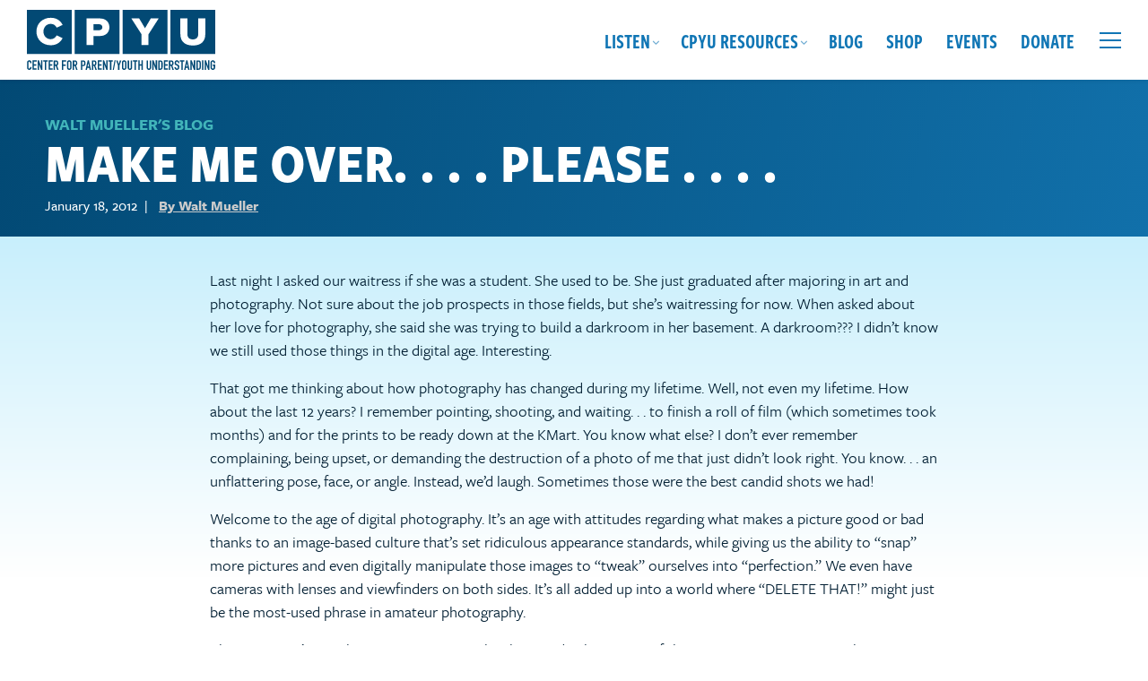

--- FILE ---
content_type: text/html; charset=UTF-8
request_url: https://cpyu.org/2012/01/18/make-me-over-please/
body_size: 24717
content:
<!DOCTYPE html>
<html lang="en-US" class="no-js">
<head>
	<meta charset="UTF-8">
	<meta http-equiv="X-UA-Compatible" content="IE=edge,chrome=1">
	<meta name="viewport" content="width=device-width, initial-scale=1">
	<link rel="profile" href="https://gmpg.org/xfn/11">

		
	
		

	
	<meta name='robots' content='index, follow, max-image-preview:large, max-snippet:-1, max-video-preview:-1' />

            <script data-no-defer="1" data-ezscrex="false" data-cfasync="false" data-pagespeed-no-defer data-cookieconsent="ignore">
                var ctPublicFunctions = {"_ajax_nonce":"68497f6dbd","_rest_nonce":"e0a8eb97cc","_ajax_url":"\/wp-admin\/admin-ajax.php","_rest_url":"https:\/\/cpyu.org\/wp-json\/","data__cookies_type":"alternative","data__ajax_type":"rest","data__bot_detector_enabled":"1","data__frontend_data_log_enabled":1,"cookiePrefix":"","wprocket_detected":true,"host_url":"cpyu.org","text__ee_click_to_select":"Click to select the whole data","text__ee_original_email":"The complete one is","text__ee_got_it":"Got it","text__ee_blocked":"Blocked","text__ee_cannot_connect":"Cannot connect","text__ee_cannot_decode":"Can not decode email. Unknown reason","text__ee_email_decoder":"CleanTalk email decoder","text__ee_wait_for_decoding":"The magic is on the way!","text__ee_decoding_process":"Please wait a few seconds while we decode the contact data."}
            </script>
        
            <script data-no-defer="1" data-ezscrex="false" data-cfasync="false" data-pagespeed-no-defer data-cookieconsent="ignore">
                var ctPublic = {"_ajax_nonce":"68497f6dbd","settings__forms__check_internal":"0","settings__forms__check_external":"0","settings__forms__force_protection":0,"settings__forms__search_test":"1","settings__forms__wc_add_to_cart":"0","settings__data__bot_detector_enabled":"1","settings__sfw__anti_crawler":0,"blog_home":"https:\/\/cpyu.org\/","pixel__setting":"3","pixel__enabled":true,"pixel__url":null,"data__email_check_before_post":"1","data__email_check_exist_post":"0","data__cookies_type":"alternative","data__key_is_ok":true,"data__visible_fields_required":true,"wl_brandname":"Anti-Spam by CleanTalk","wl_brandname_short":"CleanTalk","ct_checkjs_key":"5944bcd691d92d466fce00d4c60d8939099095b503de64d7567a30912000ef31","emailEncoderPassKey":"80734ab95ce22dfc66ce818dd51efa5c","bot_detector_forms_excluded":"W10=","advancedCacheExists":true,"varnishCacheExists":false,"wc_ajax_add_to_cart":true}
            </script>
        
	<!-- This site is optimized with the Yoast SEO plugin v26.8 - https://yoast.com/product/yoast-seo-wordpress/ -->
	<title>Make Me Over. . . . Please . . . . - The Center for Parent Youth Understanding</title>
	<link rel="canonical" href="https://cpyu.org/2012/01/18/make-me-over-please/" />
	<meta property="og:locale" content="en_US" />
	<meta property="og:type" content="article" />
	<meta property="og:title" content="Make Me Over. . . . Please . . . . - The Center for Parent Youth Understanding" />
	<meta property="og:description" content="Last night I asked our waitress if she was a student. She used to be. She just graduated after majoring in art and photography. Not sure about the job prospects in those fields, but she&#8217;s waitressing for now. When asked&hellip; Read More" />
	<meta property="og:url" content="https://cpyu.org/2012/01/18/make-me-over-please/" />
	<meta property="og:site_name" content="The Center for Parent Youth Understanding" />
	<meta property="article:publisher" content="https://www.facebook.com/CPYU.Community" />
	<meta property="article:published_time" content="2012-01-18T11:52:00+00:00" />
	<meta name="author" content="Walt Mueller" />
	<meta name="twitter:card" content="summary_large_image" />
	<meta name="twitter:creator" content="@CPYU" />
	<meta name="twitter:site" content="@CPYU" />
	<meta name="twitter:label1" content="Written by" />
	<meta name="twitter:data1" content="Walt Mueller" />
	<meta name="twitter:label2" content="Est. reading time" />
	<meta name="twitter:data2" content="3 minutes" />
	<script type="application/ld+json" class="yoast-schema-graph">{"@context":"https://schema.org","@graph":[{"@type":"Article","@id":"https://cpyu.org/2012/01/18/make-me-over-please/#article","isPartOf":{"@id":"https://cpyu.org/2012/01/18/make-me-over-please/"},"author":{"name":"Walt Mueller","@id":"https://cpyu.org/#/schema/person/49dbd631ae37e21ed2eea8482e4f575e"},"headline":"Make Me Over. . . . Please . . . .","datePublished":"2012-01-18T11:52:00+00:00","mainEntityOfPage":{"@id":"https://cpyu.org/2012/01/18/make-me-over-please/"},"wordCount":562,"commentCount":1,"publisher":{"@id":"https://cpyu.org/#organization"},"inLanguage":"en-US","potentialAction":[{"@type":"CommentAction","name":"Comment","target":["https://cpyu.org/2012/01/18/make-me-over-please/#respond"]}]},{"@type":"WebPage","@id":"https://cpyu.org/2012/01/18/make-me-over-please/","url":"https://cpyu.org/2012/01/18/make-me-over-please/","name":"Make Me Over. . . . Please . . . . - The Center for Parent Youth Understanding","isPartOf":{"@id":"https://cpyu.org/#website"},"datePublished":"2012-01-18T11:52:00+00:00","breadcrumb":{"@id":"https://cpyu.org/2012/01/18/make-me-over-please/#breadcrumb"},"inLanguage":"en-US","potentialAction":[{"@type":"ReadAction","target":["https://cpyu.org/2012/01/18/make-me-over-please/"]}]},{"@type":"BreadcrumbList","@id":"https://cpyu.org/2012/01/18/make-me-over-please/#breadcrumb","itemListElement":[{"@type":"ListItem","position":1,"name":"Home","item":"https://cpyu.org/"},{"@type":"ListItem","position":2,"name":"Blog","item":"https://cpyu.org/blog/"},{"@type":"ListItem","position":3,"name":"Make Me Over. . . . Please . . . ."}]},{"@type":"WebSite","@id":"https://cpyu.org/#website","url":"https://cpyu.org/","name":"The Center for Parent Youth Understanding","description":"","publisher":{"@id":"https://cpyu.org/#organization"},"potentialAction":[{"@type":"SearchAction","target":{"@type":"EntryPoint","urlTemplate":"https://cpyu.org/?s={search_term_string}"},"query-input":{"@type":"PropertyValueSpecification","valueRequired":true,"valueName":"search_term_string"}}],"inLanguage":"en-US"},{"@type":"Organization","@id":"https://cpyu.org/#organization","name":"The Center for Parent Youth Understanding","url":"https://cpyu.org/","logo":{"@type":"ImageObject","inLanguage":"en-US","@id":"https://cpyu.org/#/schema/logo/image/","url":"https://cpyu.org/wp-content/uploads/2023/05/screenshot.png","contentUrl":"https://cpyu.org/wp-content/uploads/2023/05/screenshot.png","width":1200,"height":900,"caption":"The Center for Parent Youth Understanding"},"image":{"@id":"https://cpyu.org/#/schema/logo/image/"},"sameAs":["https://www.facebook.com/CPYU.Community","https://x.com/CPYU"]},{"@type":"Person","@id":"https://cpyu.org/#/schema/person/49dbd631ae37e21ed2eea8482e4f575e","name":"Walt Mueller","image":{"@type":"ImageObject","inLanguage":"en-US","@id":"https://cpyu.org/#/schema/person/image/","url":"https://secure.gravatar.com/avatar/b97dade9ec1adeee8734289077caaf2fc2c315952c22b51fbd1b60d9524cdbe7?s=96&d=mm&r=g","contentUrl":"https://secure.gravatar.com/avatar/b97dade9ec1adeee8734289077caaf2fc2c315952c22b51fbd1b60d9524cdbe7?s=96&d=mm&r=g","caption":"Walt Mueller"},"url":"https://cpyu.org/author/waltmueller/"}]}</script>
	<!-- / Yoast SEO plugin. -->


<link rel='dns-prefetch' href='//fd.cleantalk.org' />
<link rel='dns-prefetch' href='//cdn.jsdelivr.net' />
<link rel='dns-prefetch' href='//use.typekit.net' />
<link rel='dns-prefetch' href='//use.fontawesome.com' />

<link rel="alternate" type="application/rss+xml" title="The Center for Parent Youth Understanding &raquo; Feed" href="https://cpyu.org/feed/" />
<link rel="alternate" type="application/rss+xml" title="The Center for Parent Youth Understanding &raquo; Comments Feed" href="https://cpyu.org/comments/feed/" />
<link rel="alternate" type="text/calendar" title="The Center for Parent Youth Understanding &raquo; iCal Feed" href="https://cpyu.org/events/?ical=1" />
<link rel="alternate" type="application/rss+xml" title="The Center for Parent Youth Understanding &raquo; Make Me Over. . . . Please . . . . Comments Feed" href="https://cpyu.org/2012/01/18/make-me-over-please/feed/" />
<link rel="alternate" title="oEmbed (JSON)" type="application/json+oembed" href="https://cpyu.org/wp-json/oembed/1.0/embed?url=https%3A%2F%2Fcpyu.org%2F2012%2F01%2F18%2Fmake-me-over-please%2F" />
<link rel="alternate" title="oEmbed (XML)" type="text/xml+oembed" href="https://cpyu.org/wp-json/oembed/1.0/embed?url=https%3A%2F%2Fcpyu.org%2F2012%2F01%2F18%2Fmake-me-over-please%2F&#038;format=xml" />
		<!-- This site uses the Google Analytics by MonsterInsights plugin v9.11.1 - Using Analytics tracking - https://www.monsterinsights.com/ -->
							<script src="//www.googletagmanager.com/gtag/js?id=G-7ZXBKL55J0"  data-cfasync="false" data-wpfc-render="false" type="text/javascript" async></script>
			<script data-cfasync="false" data-wpfc-render="false" type="text/javascript">
				var mi_version = '9.11.1';
				var mi_track_user = true;
				var mi_no_track_reason = '';
								var MonsterInsightsDefaultLocations = {"page_location":"https:\/\/cpyu.org\/2012\/01\/18\/make-me-over-please\/"};
								if ( typeof MonsterInsightsPrivacyGuardFilter === 'function' ) {
					var MonsterInsightsLocations = (typeof MonsterInsightsExcludeQuery === 'object') ? MonsterInsightsPrivacyGuardFilter( MonsterInsightsExcludeQuery ) : MonsterInsightsPrivacyGuardFilter( MonsterInsightsDefaultLocations );
				} else {
					var MonsterInsightsLocations = (typeof MonsterInsightsExcludeQuery === 'object') ? MonsterInsightsExcludeQuery : MonsterInsightsDefaultLocations;
				}

								var disableStrs = [
										'ga-disable-G-7ZXBKL55J0',
									];

				/* Function to detect opted out users */
				function __gtagTrackerIsOptedOut() {
					for (var index = 0; index < disableStrs.length; index++) {
						if (document.cookie.indexOf(disableStrs[index] + '=true') > -1) {
							return true;
						}
					}

					return false;
				}

				/* Disable tracking if the opt-out cookie exists. */
				if (__gtagTrackerIsOptedOut()) {
					for (var index = 0; index < disableStrs.length; index++) {
						window[disableStrs[index]] = true;
					}
				}

				/* Opt-out function */
				function __gtagTrackerOptout() {
					for (var index = 0; index < disableStrs.length; index++) {
						document.cookie = disableStrs[index] + '=true; expires=Thu, 31 Dec 2099 23:59:59 UTC; path=/';
						window[disableStrs[index]] = true;
					}
				}

				if ('undefined' === typeof gaOptout) {
					function gaOptout() {
						__gtagTrackerOptout();
					}
				}
								window.dataLayer = window.dataLayer || [];

				window.MonsterInsightsDualTracker = {
					helpers: {},
					trackers: {},
				};
				if (mi_track_user) {
					function __gtagDataLayer() {
						dataLayer.push(arguments);
					}

					function __gtagTracker(type, name, parameters) {
						if (!parameters) {
							parameters = {};
						}

						if (parameters.send_to) {
							__gtagDataLayer.apply(null, arguments);
							return;
						}

						if (type === 'event') {
														parameters.send_to = monsterinsights_frontend.v4_id;
							var hookName = name;
							if (typeof parameters['event_category'] !== 'undefined') {
								hookName = parameters['event_category'] + ':' + name;
							}

							if (typeof MonsterInsightsDualTracker.trackers[hookName] !== 'undefined') {
								MonsterInsightsDualTracker.trackers[hookName](parameters);
							} else {
								__gtagDataLayer('event', name, parameters);
							}
							
						} else {
							__gtagDataLayer.apply(null, arguments);
						}
					}

					__gtagTracker('js', new Date());
					__gtagTracker('set', {
						'developer_id.dZGIzZG': true,
											});
					if ( MonsterInsightsLocations.page_location ) {
						__gtagTracker('set', MonsterInsightsLocations);
					}
										__gtagTracker('config', 'G-7ZXBKL55J0', {"forceSSL":"true","link_attribution":"true"} );
										window.gtag = __gtagTracker;										(function () {
						/* https://developers.google.com/analytics/devguides/collection/analyticsjs/ */
						/* ga and __gaTracker compatibility shim. */
						var noopfn = function () {
							return null;
						};
						var newtracker = function () {
							return new Tracker();
						};
						var Tracker = function () {
							return null;
						};
						var p = Tracker.prototype;
						p.get = noopfn;
						p.set = noopfn;
						p.send = function () {
							var args = Array.prototype.slice.call(arguments);
							args.unshift('send');
							__gaTracker.apply(null, args);
						};
						var __gaTracker = function () {
							var len = arguments.length;
							if (len === 0) {
								return;
							}
							var f = arguments[len - 1];
							if (typeof f !== 'object' || f === null || typeof f.hitCallback !== 'function') {
								if ('send' === arguments[0]) {
									var hitConverted, hitObject = false, action;
									if ('event' === arguments[1]) {
										if ('undefined' !== typeof arguments[3]) {
											hitObject = {
												'eventAction': arguments[3],
												'eventCategory': arguments[2],
												'eventLabel': arguments[4],
												'value': arguments[5] ? arguments[5] : 1,
											}
										}
									}
									if ('pageview' === arguments[1]) {
										if ('undefined' !== typeof arguments[2]) {
											hitObject = {
												'eventAction': 'page_view',
												'page_path': arguments[2],
											}
										}
									}
									if (typeof arguments[2] === 'object') {
										hitObject = arguments[2];
									}
									if (typeof arguments[5] === 'object') {
										Object.assign(hitObject, arguments[5]);
									}
									if ('undefined' !== typeof arguments[1].hitType) {
										hitObject = arguments[1];
										if ('pageview' === hitObject.hitType) {
											hitObject.eventAction = 'page_view';
										}
									}
									if (hitObject) {
										action = 'timing' === arguments[1].hitType ? 'timing_complete' : hitObject.eventAction;
										hitConverted = mapArgs(hitObject);
										__gtagTracker('event', action, hitConverted);
									}
								}
								return;
							}

							function mapArgs(args) {
								var arg, hit = {};
								var gaMap = {
									'eventCategory': 'event_category',
									'eventAction': 'event_action',
									'eventLabel': 'event_label',
									'eventValue': 'event_value',
									'nonInteraction': 'non_interaction',
									'timingCategory': 'event_category',
									'timingVar': 'name',
									'timingValue': 'value',
									'timingLabel': 'event_label',
									'page': 'page_path',
									'location': 'page_location',
									'title': 'page_title',
									'referrer' : 'page_referrer',
								};
								for (arg in args) {
																		if (!(!args.hasOwnProperty(arg) || !gaMap.hasOwnProperty(arg))) {
										hit[gaMap[arg]] = args[arg];
									} else {
										hit[arg] = args[arg];
									}
								}
								return hit;
							}

							try {
								f.hitCallback();
							} catch (ex) {
							}
						};
						__gaTracker.create = newtracker;
						__gaTracker.getByName = newtracker;
						__gaTracker.getAll = function () {
							return [];
						};
						__gaTracker.remove = noopfn;
						__gaTracker.loaded = true;
						window['__gaTracker'] = __gaTracker;
					})();
									} else {
										console.log("");
					(function () {
						function __gtagTracker() {
							return null;
						}

						window['__gtagTracker'] = __gtagTracker;
						window['gtag'] = __gtagTracker;
					})();
									}
			</script>
							<!-- / Google Analytics by MonsterInsights -->
		<style id='wp-img-auto-sizes-contain-inline-css' type='text/css'>
img:is([sizes=auto i],[sizes^="auto," i]){contain-intrinsic-size:3000px 1500px}
/*# sourceURL=wp-img-auto-sizes-contain-inline-css */
</style>
<style id='wp-emoji-styles-inline-css' type='text/css'>

	img.wp-smiley, img.emoji {
		display: inline !important;
		border: none !important;
		box-shadow: none !important;
		height: 1em !important;
		width: 1em !important;
		margin: 0 0.07em !important;
		vertical-align: -0.1em !important;
		background: none !important;
		padding: 0 !important;
	}
/*# sourceURL=wp-emoji-styles-inline-css */
</style>
<link rel='stylesheet' id='wp-block-library-css' href='https://cpyu.org/wp-includes/css/dist/block-library/style.min.css?ver=6.9' type='text/css' media='all' />
<style id='wp-block-heading-inline-css' type='text/css'>
h1:where(.wp-block-heading).has-background,h2:where(.wp-block-heading).has-background,h3:where(.wp-block-heading).has-background,h4:where(.wp-block-heading).has-background,h5:where(.wp-block-heading).has-background,h6:where(.wp-block-heading).has-background{padding:1.25em 2.375em}h1.has-text-align-left[style*=writing-mode]:where([style*=vertical-lr]),h1.has-text-align-right[style*=writing-mode]:where([style*=vertical-rl]),h2.has-text-align-left[style*=writing-mode]:where([style*=vertical-lr]),h2.has-text-align-right[style*=writing-mode]:where([style*=vertical-rl]),h3.has-text-align-left[style*=writing-mode]:where([style*=vertical-lr]),h3.has-text-align-right[style*=writing-mode]:where([style*=vertical-rl]),h4.has-text-align-left[style*=writing-mode]:where([style*=vertical-lr]),h4.has-text-align-right[style*=writing-mode]:where([style*=vertical-rl]),h5.has-text-align-left[style*=writing-mode]:where([style*=vertical-lr]),h5.has-text-align-right[style*=writing-mode]:where([style*=vertical-rl]),h6.has-text-align-left[style*=writing-mode]:where([style*=vertical-lr]),h6.has-text-align-right[style*=writing-mode]:where([style*=vertical-rl]){rotate:180deg}
/*# sourceURL=https://cpyu.org/wp-includes/blocks/heading/style.min.css */
</style>
<style id='global-styles-inline-css' type='text/css'>
:root{--wp--preset--aspect-ratio--square: 1;--wp--preset--aspect-ratio--4-3: 4/3;--wp--preset--aspect-ratio--3-4: 3/4;--wp--preset--aspect-ratio--3-2: 3/2;--wp--preset--aspect-ratio--2-3: 2/3;--wp--preset--aspect-ratio--16-9: 16/9;--wp--preset--aspect-ratio--9-16: 9/16;--wp--preset--color--black: #021F33;--wp--preset--color--cyan-bluish-gray: #abb8c3;--wp--preset--color--white: #FFFFFF;--wp--preset--color--pale-pink: #f78da7;--wp--preset--color--vivid-red: #cf2e2e;--wp--preset--color--luminous-vivid-orange: #ff6900;--wp--preset--color--luminous-vivid-amber: #fcb900;--wp--preset--color--light-green-cyan: #7bdcb5;--wp--preset--color--vivid-green-cyan: #00d084;--wp--preset--color--pale-cyan-blue: #8ed1fc;--wp--preset--color--vivid-cyan-blue: #0693e3;--wp--preset--color--vivid-purple: #9b51e0;--wp--preset--color--dark-blue: #032A45;--wp--preset--color--blue: #024974;--wp--preset--color--bright-blue: #1076B5;--wp--preset--color--blue-green: #42B5BA;--wp--preset--color--light-blue-green: #78DEF7;--wp--preset--color--light-blue-green-2: #92D6E6;--wp--preset--color--light-blue: #C8EFFC;--wp--preset--color--very-light-blue: #E0F5FC;--wp--preset--color--lime-green-dark: #7EBF17;--wp--preset--color--lime-green: #91D525;--wp--preset--color--gold: #EBDB3A;--wp--preset--color--orange: #F78C46;--wp--preset--color--red: #9B1039;--wp--preset--gradient--vivid-cyan-blue-to-vivid-purple: linear-gradient(135deg,rgb(6,147,227) 0%,rgb(155,81,224) 100%);--wp--preset--gradient--light-green-cyan-to-vivid-green-cyan: linear-gradient(135deg,rgb(122,220,180) 0%,rgb(0,208,130) 100%);--wp--preset--gradient--luminous-vivid-amber-to-luminous-vivid-orange: linear-gradient(135deg,rgb(252,185,0) 0%,rgb(255,105,0) 100%);--wp--preset--gradient--luminous-vivid-orange-to-vivid-red: linear-gradient(135deg,rgb(255,105,0) 0%,rgb(207,46,46) 100%);--wp--preset--gradient--very-light-gray-to-cyan-bluish-gray: linear-gradient(135deg,rgb(238,238,238) 0%,rgb(169,184,195) 100%);--wp--preset--gradient--cool-to-warm-spectrum: linear-gradient(135deg,rgb(74,234,220) 0%,rgb(151,120,209) 20%,rgb(207,42,186) 40%,rgb(238,44,130) 60%,rgb(251,105,98) 80%,rgb(254,248,76) 100%);--wp--preset--gradient--blush-light-purple: linear-gradient(135deg,rgb(255,206,236) 0%,rgb(152,150,240) 100%);--wp--preset--gradient--blush-bordeaux: linear-gradient(135deg,rgb(254,205,165) 0%,rgb(254,45,45) 50%,rgb(107,0,62) 100%);--wp--preset--gradient--luminous-dusk: linear-gradient(135deg,rgb(255,203,112) 0%,rgb(199,81,192) 50%,rgb(65,88,208) 100%);--wp--preset--gradient--pale-ocean: linear-gradient(135deg,rgb(255,245,203) 0%,rgb(182,227,212) 50%,rgb(51,167,181) 100%);--wp--preset--gradient--electric-grass: linear-gradient(135deg,rgb(202,248,128) 0%,rgb(113,206,126) 100%);--wp--preset--gradient--midnight: linear-gradient(135deg,rgb(2,3,129) 0%,rgb(40,116,252) 100%);--wp--preset--font-size--small: 16px;--wp--preset--font-size--medium: 20px;--wp--preset--font-size--large: 20px;--wp--preset--font-size--x-large: 42px;--wp--preset--font-size--xsmall: 14px;--wp--preset--font-size--regular: 18px;--wp--preset--font-size--xlarge: 22px;--wp--preset--font-size--xxlarge: 24px;--wp--preset--font-size--xxxlarge: 26px;--wp--preset--spacing--20: 0.44rem;--wp--preset--spacing--30: 0.67rem;--wp--preset--spacing--40: 1rem;--wp--preset--spacing--50: 1.5rem;--wp--preset--spacing--60: 2.25rem;--wp--preset--spacing--70: 3.38rem;--wp--preset--spacing--80: 5.06rem;--wp--preset--shadow--natural: 6px 6px 9px rgba(0, 0, 0, 0.2);--wp--preset--shadow--deep: 12px 12px 50px rgba(0, 0, 0, 0.4);--wp--preset--shadow--sharp: 6px 6px 0px rgba(0, 0, 0, 0.2);--wp--preset--shadow--outlined: 6px 6px 0px -3px rgb(255, 255, 255), 6px 6px rgb(0, 0, 0);--wp--preset--shadow--crisp: 6px 6px 0px rgb(0, 0, 0);}:where(.is-layout-flex){gap: 0.5em;}:where(.is-layout-grid){gap: 0.5em;}body .is-layout-flex{display: flex;}.is-layout-flex{flex-wrap: wrap;align-items: center;}.is-layout-flex > :is(*, div){margin: 0;}body .is-layout-grid{display: grid;}.is-layout-grid > :is(*, div){margin: 0;}:where(.wp-block-columns.is-layout-flex){gap: 2em;}:where(.wp-block-columns.is-layout-grid){gap: 2em;}:where(.wp-block-post-template.is-layout-flex){gap: 1.25em;}:where(.wp-block-post-template.is-layout-grid){gap: 1.25em;}.has-black-color{color: var(--wp--preset--color--black) !important;}.has-cyan-bluish-gray-color{color: var(--wp--preset--color--cyan-bluish-gray) !important;}.has-white-color{color: var(--wp--preset--color--white) !important;}.has-pale-pink-color{color: var(--wp--preset--color--pale-pink) !important;}.has-vivid-red-color{color: var(--wp--preset--color--vivid-red) !important;}.has-luminous-vivid-orange-color{color: var(--wp--preset--color--luminous-vivid-orange) !important;}.has-luminous-vivid-amber-color{color: var(--wp--preset--color--luminous-vivid-amber) !important;}.has-light-green-cyan-color{color: var(--wp--preset--color--light-green-cyan) !important;}.has-vivid-green-cyan-color{color: var(--wp--preset--color--vivid-green-cyan) !important;}.has-pale-cyan-blue-color{color: var(--wp--preset--color--pale-cyan-blue) !important;}.has-vivid-cyan-blue-color{color: var(--wp--preset--color--vivid-cyan-blue) !important;}.has-vivid-purple-color{color: var(--wp--preset--color--vivid-purple) !important;}.has-black-background-color{background-color: var(--wp--preset--color--black) !important;}.has-cyan-bluish-gray-background-color{background-color: var(--wp--preset--color--cyan-bluish-gray) !important;}.has-white-background-color{background-color: var(--wp--preset--color--white) !important;}.has-pale-pink-background-color{background-color: var(--wp--preset--color--pale-pink) !important;}.has-vivid-red-background-color{background-color: var(--wp--preset--color--vivid-red) !important;}.has-luminous-vivid-orange-background-color{background-color: var(--wp--preset--color--luminous-vivid-orange) !important;}.has-luminous-vivid-amber-background-color{background-color: var(--wp--preset--color--luminous-vivid-amber) !important;}.has-light-green-cyan-background-color{background-color: var(--wp--preset--color--light-green-cyan) !important;}.has-vivid-green-cyan-background-color{background-color: var(--wp--preset--color--vivid-green-cyan) !important;}.has-pale-cyan-blue-background-color{background-color: var(--wp--preset--color--pale-cyan-blue) !important;}.has-vivid-cyan-blue-background-color{background-color: var(--wp--preset--color--vivid-cyan-blue) !important;}.has-vivid-purple-background-color{background-color: var(--wp--preset--color--vivid-purple) !important;}.has-black-border-color{border-color: var(--wp--preset--color--black) !important;}.has-cyan-bluish-gray-border-color{border-color: var(--wp--preset--color--cyan-bluish-gray) !important;}.has-white-border-color{border-color: var(--wp--preset--color--white) !important;}.has-pale-pink-border-color{border-color: var(--wp--preset--color--pale-pink) !important;}.has-vivid-red-border-color{border-color: var(--wp--preset--color--vivid-red) !important;}.has-luminous-vivid-orange-border-color{border-color: var(--wp--preset--color--luminous-vivid-orange) !important;}.has-luminous-vivid-amber-border-color{border-color: var(--wp--preset--color--luminous-vivid-amber) !important;}.has-light-green-cyan-border-color{border-color: var(--wp--preset--color--light-green-cyan) !important;}.has-vivid-green-cyan-border-color{border-color: var(--wp--preset--color--vivid-green-cyan) !important;}.has-pale-cyan-blue-border-color{border-color: var(--wp--preset--color--pale-cyan-blue) !important;}.has-vivid-cyan-blue-border-color{border-color: var(--wp--preset--color--vivid-cyan-blue) !important;}.has-vivid-purple-border-color{border-color: var(--wp--preset--color--vivid-purple) !important;}.has-vivid-cyan-blue-to-vivid-purple-gradient-background{background: var(--wp--preset--gradient--vivid-cyan-blue-to-vivid-purple) !important;}.has-light-green-cyan-to-vivid-green-cyan-gradient-background{background: var(--wp--preset--gradient--light-green-cyan-to-vivid-green-cyan) !important;}.has-luminous-vivid-amber-to-luminous-vivid-orange-gradient-background{background: var(--wp--preset--gradient--luminous-vivid-amber-to-luminous-vivid-orange) !important;}.has-luminous-vivid-orange-to-vivid-red-gradient-background{background: var(--wp--preset--gradient--luminous-vivid-orange-to-vivid-red) !important;}.has-very-light-gray-to-cyan-bluish-gray-gradient-background{background: var(--wp--preset--gradient--very-light-gray-to-cyan-bluish-gray) !important;}.has-cool-to-warm-spectrum-gradient-background{background: var(--wp--preset--gradient--cool-to-warm-spectrum) !important;}.has-blush-light-purple-gradient-background{background: var(--wp--preset--gradient--blush-light-purple) !important;}.has-blush-bordeaux-gradient-background{background: var(--wp--preset--gradient--blush-bordeaux) !important;}.has-luminous-dusk-gradient-background{background: var(--wp--preset--gradient--luminous-dusk) !important;}.has-pale-ocean-gradient-background{background: var(--wp--preset--gradient--pale-ocean) !important;}.has-electric-grass-gradient-background{background: var(--wp--preset--gradient--electric-grass) !important;}.has-midnight-gradient-background{background: var(--wp--preset--gradient--midnight) !important;}.has-small-font-size{font-size: var(--wp--preset--font-size--small) !important;}.has-medium-font-size{font-size: var(--wp--preset--font-size--medium) !important;}.has-large-font-size{font-size: var(--wp--preset--font-size--large) !important;}.has-x-large-font-size{font-size: var(--wp--preset--font-size--x-large) !important;}
/*# sourceURL=global-styles-inline-css */
</style>

<style id='classic-theme-styles-inline-css' type='text/css'>
/*! This file is auto-generated */
.wp-block-button__link{color:#fff;background-color:#32373c;border-radius:9999px;box-shadow:none;text-decoration:none;padding:calc(.667em + 2px) calc(1.333em + 2px);font-size:1.125em}.wp-block-file__button{background:#32373c;color:#fff;text-decoration:none}
/*# sourceURL=/wp-includes/css/classic-themes.min.css */
</style>
<link rel='stylesheet' id='wp-components-css' href='https://cpyu.org/wp-includes/css/dist/components/style.min.css?ver=6.9' type='text/css' media='all' />
<link rel='stylesheet' id='wp-preferences-css' href='https://cpyu.org/wp-includes/css/dist/preferences/style.min.css?ver=6.9' type='text/css' media='all' />
<link rel='stylesheet' id='wp-block-editor-css' href='https://cpyu.org/wp-includes/css/dist/block-editor/style.min.css?ver=6.9' type='text/css' media='all' />
<link data-minify="1" rel='stylesheet' id='popup-maker-block-library-style-css' href='https://cpyu.org/wp-content/cache/min/1/wp-content/plugins/popup-maker/dist/packages/block-library-style.css?ver=1758127021' type='text/css' media='all' />
<style id='font-awesome-svg-styles-default-inline-css' type='text/css'>
.svg-inline--fa {
  display: inline-block;
  height: 1em;
  overflow: visible;
  vertical-align: -.125em;
}
/*# sourceURL=font-awesome-svg-styles-default-inline-css */
</style>
<link data-minify="1" rel='stylesheet' id='font-awesome-svg-styles-css' href='https://cpyu.org/wp-content/cache/min/1/wp-content/uploads/font-awesome/v6.2.0/css/svg-with-js.css?ver=1741204284' type='text/css' media='all' />
<style id='font-awesome-svg-styles-inline-css' type='text/css'>
   .wp-block-font-awesome-icon svg::before,
   .wp-rich-text-font-awesome-icon svg::before {content: unset;}
/*# sourceURL=font-awesome-svg-styles-inline-css */
</style>
<link data-minify="1" rel='stylesheet' id='convertkit-broadcasts-css' href='https://cpyu.org/wp-content/cache/background-css/1/cpyu.org/wp-content/cache/min/1/wp-content/plugins/convertkit/resources/frontend/css/broadcasts.css?ver=1723042177&wpr_t=1769106930' type='text/css' media='all' />
<link data-minify="1" rel='stylesheet' id='convertkit-button-css' href='https://cpyu.org/wp-content/cache/min/1/wp-content/plugins/convertkit/resources/frontend/css/button.css?ver=1723042177' type='text/css' media='all' />
<style id='wp-block-button-inline-css' type='text/css'>
.wp-block-button__link{align-content:center;box-sizing:border-box;cursor:pointer;display:inline-block;height:100%;text-align:center;word-break:break-word}.wp-block-button__link.aligncenter{text-align:center}.wp-block-button__link.alignright{text-align:right}:where(.wp-block-button__link){border-radius:9999px;box-shadow:none;padding:calc(.667em + 2px) calc(1.333em + 2px);text-decoration:none}.wp-block-button[style*=text-decoration] .wp-block-button__link{text-decoration:inherit}.wp-block-buttons>.wp-block-button.has-custom-width{max-width:none}.wp-block-buttons>.wp-block-button.has-custom-width .wp-block-button__link{width:100%}.wp-block-buttons>.wp-block-button.has-custom-font-size .wp-block-button__link{font-size:inherit}.wp-block-buttons>.wp-block-button.wp-block-button__width-25{width:calc(25% - var(--wp--style--block-gap, .5em)*.75)}.wp-block-buttons>.wp-block-button.wp-block-button__width-50{width:calc(50% - var(--wp--style--block-gap, .5em)*.5)}.wp-block-buttons>.wp-block-button.wp-block-button__width-75{width:calc(75% - var(--wp--style--block-gap, .5em)*.25)}.wp-block-buttons>.wp-block-button.wp-block-button__width-100{flex-basis:100%;width:100%}.wp-block-buttons.is-vertical>.wp-block-button.wp-block-button__width-25{width:25%}.wp-block-buttons.is-vertical>.wp-block-button.wp-block-button__width-50{width:50%}.wp-block-buttons.is-vertical>.wp-block-button.wp-block-button__width-75{width:75%}.wp-block-button.is-style-squared,.wp-block-button__link.wp-block-button.is-style-squared{border-radius:0}.wp-block-button.no-border-radius,.wp-block-button__link.no-border-radius{border-radius:0!important}:root :where(.wp-block-button .wp-block-button__link.is-style-outline),:root :where(.wp-block-button.is-style-outline>.wp-block-button__link){border:2px solid;padding:.667em 1.333em}:root :where(.wp-block-button .wp-block-button__link.is-style-outline:not(.has-text-color)),:root :where(.wp-block-button.is-style-outline>.wp-block-button__link:not(.has-text-color)){color:currentColor}:root :where(.wp-block-button .wp-block-button__link.is-style-outline:not(.has-background)),:root :where(.wp-block-button.is-style-outline>.wp-block-button__link:not(.has-background)){background-color:initial;background-image:none}
/*# sourceURL=https://cpyu.org/wp-includes/blocks/button/style.min.css */
</style>
<link data-minify="1" rel='stylesheet' id='convertkit-form-css' href='https://cpyu.org/wp-content/cache/min/1/wp-content/plugins/convertkit/resources/frontend/css/form.css?ver=1723042177' type='text/css' media='all' />
<link data-minify="1" rel='stylesheet' id='convertkit-form-builder-field-css' href='https://cpyu.org/wp-content/cache/min/1/wp-content/plugins/convertkit/resources/frontend/css/form-builder.css?ver=1757526194' type='text/css' media='all' />
<link data-minify="1" rel='stylesheet' id='convertkit-form-builder-css' href='https://cpyu.org/wp-content/cache/min/1/wp-content/plugins/convertkit/resources/frontend/css/form-builder.css?ver=1757526194' type='text/css' media='all' />
<link rel='stylesheet' id='cleantalk-public-css-css' href='https://cpyu.org/wp-content/cache/background-css/1/cpyu.org/wp-content/plugins/cleantalk-spam-protect/css/cleantalk-public.min.css?ver=6.70.1_1766594791&wpr_t=1769106930' type='text/css' media='all' />
<link rel='stylesheet' id='cleantalk-email-decoder-css-css' href='https://cpyu.org/wp-content/plugins/cleantalk-spam-protect/css/cleantalk-email-decoder.min.css?ver=6.70.1_1766594791' type='text/css' media='all' />
<link data-minify="1" rel='stylesheet' id='custom-typekit-css-css' href='https://cpyu.org/wp-content/cache/min/1/jex4zxl.css?ver=1722618973' type='text/css' media='all' />
<style id='dominant-color-styles-inline-css' type='text/css'>
img[data-dominant-color]:not(.has-transparency) { background-color: var(--dominant-color); }
/*# sourceURL=dominant-color-styles-inline-css */
</style>
<link data-minify="1" rel='stylesheet' id='woocommerce-layout-css' href='https://cpyu.org/wp-content/cache/min/1/wp-content/plugins/woocommerce/assets/css/woocommerce-layout.css?ver=1722618973' type='text/css' media='all' />
<link data-minify="1" rel='stylesheet' id='woocommerce-smallscreen-css' href='https://cpyu.org/wp-content/cache/min/1/wp-content/plugins/woocommerce/assets/css/woocommerce-smallscreen.css?ver=1722618973' type='text/css' media='only screen and (max-width: 768px)' />
<link data-minify="1" rel='stylesheet' id='woocommerce-general-css' href='https://cpyu.org/wp-content/cache/background-css/1/cpyu.org/wp-content/cache/min/1/wp-content/plugins/woocommerce/assets/css/woocommerce.css?ver=1722618973&wpr_t=1769106930' type='text/css' media='all' />
<style id='woocommerce-inline-inline-css' type='text/css'>
.woocommerce form .form-row .required { visibility: visible; }
/*# sourceURL=woocommerce-inline-inline-css */
</style>
<link rel='stylesheet' id='search-filter-plugin-styles-css' href='https://cpyu.org/wp-content/cache/background-css/1/cpyu.org/wp-content/plugins/search-filter-pro/public/assets/css/search-filter.min.css?ver=2.5.19&wpr_t=1769106930' type='text/css' media='all' />
<link data-minify="1" rel='stylesheet' id='cpyu-style-css' href='https://cpyu.org/wp-content/cache/background-css/1/cpyu.org/wp-content/cache/min/1/wp-content/themes/cpyu-theme/style.css?ver=1722618973&wpr_t=1769106930' type='text/css' media='all' />
<link data-minify="1" rel='stylesheet' id='fancybox-css-css' href='https://cpyu.org/wp-content/cache/min/1/gh/fancyapps/fancybox@3.5.7/dist/jquery.fancybox.min.css?ver=1722618973' type='text/css' media='all' />
<link data-minify="1" rel='stylesheet' id='font-awesome-official-css' href='https://cpyu.org/wp-content/cache/min/1/releases/v6.2.0/css/all.css?ver=1722618973' type='text/css' media='all' crossorigin="anonymous" />
<style id='rocket-lazyload-inline-css' type='text/css'>
.rll-youtube-player{position:relative;padding-bottom:56.23%;height:0;overflow:hidden;max-width:100%;}.rll-youtube-player:focus-within{outline: 2px solid currentColor;outline-offset: 5px;}.rll-youtube-player iframe{position:absolute;top:0;left:0;width:100%;height:100%;z-index:100;background:0 0}.rll-youtube-player img{bottom:0;display:block;left:0;margin:auto;max-width:100%;width:100%;position:absolute;right:0;top:0;border:none;height:auto;-webkit-transition:.4s all;-moz-transition:.4s all;transition:.4s all}.rll-youtube-player img:hover{-webkit-filter:brightness(75%)}.rll-youtube-player .play{height:100%;width:100%;left:0;top:0;position:absolute;background:var(--wpr-bg-8e354876-4275-4dfd-ad27-f569593900c4) no-repeat center;background-color: transparent !important;cursor:pointer;border:none;}
/*# sourceURL=rocket-lazyload-inline-css */
</style>
<link data-minify="1" rel='stylesheet' id='font-awesome-official-v4shim-css' href='https://cpyu.org/wp-content/cache/min/1/releases/v6.2.0/css/v4-shims.css?ver=1722618974' type='text/css' media='all' crossorigin="anonymous" />
<script type="text/javascript" src="https://cpyu.org/wp-content/plugins/google-analytics-for-wordpress/assets/js/frontend-gtag.min.js?ver=9.11.1" id="monsterinsights-frontend-script-js" async="async" data-wp-strategy="async"></script>
<script data-cfasync="false" data-wpfc-render="false" type="text/javascript" id='monsterinsights-frontend-script-js-extra'>/* <![CDATA[ */
var monsterinsights_frontend = {"js_events_tracking":"true","download_extensions":"doc,pdf,ppt,zip,xls,docx,pptx,xlsx","inbound_paths":"[{\"path\":\"\\\/go\\\/\",\"label\":\"affiliate\"},{\"path\":\"\\\/recommend\\\/\",\"label\":\"affiliate\"}]","home_url":"https:\/\/cpyu.org","hash_tracking":"false","v4_id":"G-7ZXBKL55J0"};/* ]]> */
</script>
<script type="text/javascript" src="https://cpyu.org/wp-content/plugins/cleantalk-spam-protect/js/apbct-public-bundle.min.js?ver=6.70.1_1766594791" id="apbct-public-bundle.min-js-js" data-rocket-defer defer></script>
<script data-minify="1" type="text/javascript" src="https://cpyu.org/wp-content/cache/min/1/ct-bot-detector-wrapper.js?ver=1744419845" id="ct_bot_detector-js" defer="defer" data-wp-strategy="defer"></script>
<script type="text/javascript" src="https://cpyu.org/wp-includes/js/jquery/jquery.min.js?ver=3.7.1" id="jquery-core-js" data-rocket-defer defer></script>
<script type="text/javascript" src="https://cpyu.org/wp-includes/js/jquery/jquery-migrate.min.js?ver=3.4.1" id="jquery-migrate-js" data-rocket-defer defer></script>
<script type="text/javascript" src="https://cpyu.org/wp-content/plugins/woocommerce/assets/js/jquery-blockui/jquery.blockUI.min.js?ver=2.7.0-wc.10.4.3" id="wc-jquery-blockui-js" defer="defer" data-wp-strategy="defer"></script>
<script type="text/javascript" id="wc-add-to-cart-js-extra">
/* <![CDATA[ */
var wc_add_to_cart_params = {"ajax_url":"/wp-admin/admin-ajax.php","wc_ajax_url":"/?wc-ajax=%%endpoint%%","i18n_view_cart":"View cart","cart_url":"https://cpyu.org/cart/","is_cart":"","cart_redirect_after_add":"no"};
//# sourceURL=wc-add-to-cart-js-extra
/* ]]> */
</script>
<script type="text/javascript" src="https://cpyu.org/wp-content/plugins/woocommerce/assets/js/frontend/add-to-cart.min.js?ver=10.4.3" id="wc-add-to-cart-js" defer="defer" data-wp-strategy="defer"></script>
<script type="text/javascript" src="https://cpyu.org/wp-content/plugins/woocommerce/assets/js/js-cookie/js.cookie.min.js?ver=2.1.4-wc.10.4.3" id="wc-js-cookie-js" defer="defer" data-wp-strategy="defer"></script>
<script type="text/javascript" id="woocommerce-js-extra">
/* <![CDATA[ */
var woocommerce_params = {"ajax_url":"/wp-admin/admin-ajax.php","wc_ajax_url":"/?wc-ajax=%%endpoint%%","i18n_password_show":"Show password","i18n_password_hide":"Hide password"};
//# sourceURL=woocommerce-js-extra
/* ]]> */
</script>
<script type="text/javascript" src="https://cpyu.org/wp-content/plugins/woocommerce/assets/js/frontend/woocommerce.min.js?ver=10.4.3" id="woocommerce-js" defer="defer" data-wp-strategy="defer"></script>
<script type="text/javascript" id="search-filter-plugin-build-js-extra">
/* <![CDATA[ */
var SF_LDATA = {"ajax_url":"https://cpyu.org/wp-admin/admin-ajax.php","home_url":"https://cpyu.org/","extensions":[]};
//# sourceURL=search-filter-plugin-build-js-extra
/* ]]> */
</script>
<script type="text/javascript" src="https://cpyu.org/wp-content/plugins/search-filter-pro/public/assets/js/search-filter-build.min.js?ver=2.5.19" id="search-filter-plugin-build-js" data-rocket-defer defer></script>
<script type="text/javascript" src="https://cpyu.org/wp-content/plugins/search-filter-pro/public/assets/js/chosen.jquery.min.js?ver=2.5.19" id="search-filter-plugin-chosen-js" data-rocket-defer defer></script>
<script type="text/javascript" src="https://cpyu.org/wp-content/themes/cpyu-theme/_/js/scrollreveal.min.js?ver=6.9" id="scroll-reveal-js" data-rocket-defer defer></script>
<script data-minify="1" type="text/javascript" src="https://cpyu.org/wp-content/cache/min/1/npm/slick-carousel@1.8.1/slick/slick.min.js?ver=1722618974" id="slickslider-script-js" data-rocket-defer defer></script>
<script type="text/javascript" src="https://cpyu.org/wp-content/themes/cpyu-theme/_/js/headroom-min.js?ver=6.9" id="headroom-js-js" data-rocket-defer defer></script>
<script type="text/javascript" src="https://cpyu.org/wp-content/themes/cpyu-theme/_/js/functions-min.js?ver=2024-2" id="theme-functions-js" data-rocket-defer defer></script>
<link rel="https://api.w.org/" href="https://cpyu.org/wp-json/" /><link rel="alternate" title="JSON" type="application/json" href="https://cpyu.org/wp-json/wp/v2/posts/1853" /><link rel="EditURI" type="application/rsd+xml" title="RSD" href="https://cpyu.org/xmlrpc.php?rsd" />
<meta name="generator" content="WordPress 6.9" />
<meta name="generator" content="WooCommerce 10.4.3" />
<link rel='shortlink' href='https://cpyu.org/?p=1853' />
<meta name="generator" content="dominant-color-images 1.2.0">
<meta name="generator" content="performance-lab 4.0.1; plugins: dominant-color-images, webp-uploads">
<meta name="generator" content="webp-uploads 2.6.1">
<meta name="tec-api-version" content="v1"><meta name="tec-api-origin" content="https://cpyu.org"><link rel="alternate" href="https://cpyu.org/wp-json/tribe/events/v1/" /><link rel="pingback" href="https://cpyu.org/xmlrpc.php">	<noscript><style>.woocommerce-product-gallery{ opacity: 1 !important; }</style></noscript>
	<script data-minify="1" type="text/javascript" src="https://cpyu.org/wp-content/cache/min/1/pages/scripts/0110/8592.js?ver=1722618974" async="async" ></script><script data-minify="1" src="https://cpyu.org/wp-content/cache/min/1/wp-content/mu-plugins/captaincore-analytics.js?ver=1722618974" data-site="SSVNXHPZ" defer></script>
<link rel="icon" href="https://cpyu.org/wp-content/uploads/2022/09/cropped-site-icon-32x32.png" sizes="32x32" />
<link rel="icon" href="https://cpyu.org/wp-content/uploads/2022/09/cropped-site-icon-192x192.png" sizes="192x192" />
<link rel="apple-touch-icon" href="https://cpyu.org/wp-content/uploads/2022/09/cropped-site-icon-180x180.png" />
<meta name="msapplication-TileImage" content="https://cpyu.org/wp-content/uploads/2022/09/cropped-site-icon-270x270.png" />
<noscript><style id="rocket-lazyload-nojs-css">.rll-youtube-player, [data-lazy-src]{display:none !important;}</style></noscript>	
	


<link data-minify="1" rel='stylesheet' id='wc-stripe-blocks-checkout-style-css' href='https://cpyu.org/wp-content/cache/min/1/wp-content/plugins/woocommerce-gateway-stripe/build/upe-blocks.css?ver=1749824950' type='text/css' media='all' />
<link data-minify="1" rel='stylesheet' id='woocommercebulkdiscount-style-css' href='https://cpyu.org/wp-content/cache/min/1/wp-content/plugins/woocommerce-bulk-discount/css/style.css?ver=1722618974' type='text/css' media='all' />
<link data-minify="1" rel='stylesheet' id='wc-blocks-style-css' href='https://cpyu.org/wp-content/cache/min/1/wp-content/plugins/woocommerce/assets/client/blocks/wc-blocks.css?ver=1722618974' type='text/css' media='all' />
<style id="wpr-lazyload-bg-container"></style><style id="wpr-lazyload-bg-exclusion"></style>
<noscript>
<style id="wpr-lazyload-bg-nostyle">.convertkit-broadcasts.convertkit-broadcasts-loading,.editor-styles-wrapper .convertkit-broadcasts.convertkit-broadcasts-loading{--wpr-bg-9e21a50e-cf15-414a-ac61-11056261cb7c: url('https://cpyu.org/wp-content/plugins/convertkit/resources/frontend/images/spinner.gif');}.apbct-check_email_exist-load{--wpr-bg-8a4852f0-dc8c-4cc0-a859-a1ca7a029c15: url('https://cpyu.org/wp-content/plugins/cleantalk-spam-protect/css/images/checking_email.gif');}.apbct-check_email_exist-good_email{--wpr-bg-61583ab6-636f-4d9b-9f69-c6601df3e8a8: url('https://cpyu.org/wp-content/plugins/cleantalk-spam-protect/css/images/good_email.svg');}.apbct-check_email_exist-bad_email{--wpr-bg-1c5a5714-a567-4114-ade0-bac37752018b: url('https://cpyu.org/wp-content/plugins/cleantalk-spam-protect/css/images/bad_email.svg');}.woocommerce .blockUI.blockOverlay::before{--wpr-bg-060b7601-b266-423f-a844-b8d1f95f38c8: url('https://cpyu.org/wp-content/plugins/woocommerce/assets/images/icons/loader.svg');}.woocommerce .loader::before{--wpr-bg-86e33ff3-4f12-4b18-a976-833e753512c5: url('https://cpyu.org/wp-content/plugins/woocommerce/assets/images/icons/loader.svg');}#add_payment_method #payment div.payment_box .wc-credit-card-form-card-cvc.visa,#add_payment_method #payment div.payment_box .wc-credit-card-form-card-expiry.visa,#add_payment_method #payment div.payment_box .wc-credit-card-form-card-number.visa,.woocommerce-cart #payment div.payment_box .wc-credit-card-form-card-cvc.visa,.woocommerce-cart #payment div.payment_box .wc-credit-card-form-card-expiry.visa,.woocommerce-cart #payment div.payment_box .wc-credit-card-form-card-number.visa,.woocommerce-checkout #payment div.payment_box .wc-credit-card-form-card-cvc.visa,.woocommerce-checkout #payment div.payment_box .wc-credit-card-form-card-expiry.visa,.woocommerce-checkout #payment div.payment_box .wc-credit-card-form-card-number.visa{--wpr-bg-dd2893c1-e3e1-4847-b8d0-a04fec510b9d: url('https://cpyu.org/wp-content/plugins/woocommerce/assets/images/icons/credit-cards/visa.svg');}#add_payment_method #payment div.payment_box .wc-credit-card-form-card-cvc.mastercard,#add_payment_method #payment div.payment_box .wc-credit-card-form-card-expiry.mastercard,#add_payment_method #payment div.payment_box .wc-credit-card-form-card-number.mastercard,.woocommerce-cart #payment div.payment_box .wc-credit-card-form-card-cvc.mastercard,.woocommerce-cart #payment div.payment_box .wc-credit-card-form-card-expiry.mastercard,.woocommerce-cart #payment div.payment_box .wc-credit-card-form-card-number.mastercard,.woocommerce-checkout #payment div.payment_box .wc-credit-card-form-card-cvc.mastercard,.woocommerce-checkout #payment div.payment_box .wc-credit-card-form-card-expiry.mastercard,.woocommerce-checkout #payment div.payment_box .wc-credit-card-form-card-number.mastercard{--wpr-bg-45604bea-c647-47ff-863f-b34067b8f923: url('https://cpyu.org/wp-content/plugins/woocommerce/assets/images/icons/credit-cards/mastercard.svg');}#add_payment_method #payment div.payment_box .wc-credit-card-form-card-cvc.laser,#add_payment_method #payment div.payment_box .wc-credit-card-form-card-expiry.laser,#add_payment_method #payment div.payment_box .wc-credit-card-form-card-number.laser,.woocommerce-cart #payment div.payment_box .wc-credit-card-form-card-cvc.laser,.woocommerce-cart #payment div.payment_box .wc-credit-card-form-card-expiry.laser,.woocommerce-cart #payment div.payment_box .wc-credit-card-form-card-number.laser,.woocommerce-checkout #payment div.payment_box .wc-credit-card-form-card-cvc.laser,.woocommerce-checkout #payment div.payment_box .wc-credit-card-form-card-expiry.laser,.woocommerce-checkout #payment div.payment_box .wc-credit-card-form-card-number.laser{--wpr-bg-2cf425a7-5567-45ee-af60-e152095d4291: url('https://cpyu.org/wp-content/plugins/woocommerce/assets/images/icons/credit-cards/laser.svg');}#add_payment_method #payment div.payment_box .wc-credit-card-form-card-cvc.dinersclub,#add_payment_method #payment div.payment_box .wc-credit-card-form-card-expiry.dinersclub,#add_payment_method #payment div.payment_box .wc-credit-card-form-card-number.dinersclub,.woocommerce-cart #payment div.payment_box .wc-credit-card-form-card-cvc.dinersclub,.woocommerce-cart #payment div.payment_box .wc-credit-card-form-card-expiry.dinersclub,.woocommerce-cart #payment div.payment_box .wc-credit-card-form-card-number.dinersclub,.woocommerce-checkout #payment div.payment_box .wc-credit-card-form-card-cvc.dinersclub,.woocommerce-checkout #payment div.payment_box .wc-credit-card-form-card-expiry.dinersclub,.woocommerce-checkout #payment div.payment_box .wc-credit-card-form-card-number.dinersclub{--wpr-bg-3d9521e5-8f8d-4fa0-a44d-c7b0a51f6174: url('https://cpyu.org/wp-content/plugins/woocommerce/assets/images/icons/credit-cards/diners.svg');}#add_payment_method #payment div.payment_box .wc-credit-card-form-card-cvc.maestro,#add_payment_method #payment div.payment_box .wc-credit-card-form-card-expiry.maestro,#add_payment_method #payment div.payment_box .wc-credit-card-form-card-number.maestro,.woocommerce-cart #payment div.payment_box .wc-credit-card-form-card-cvc.maestro,.woocommerce-cart #payment div.payment_box .wc-credit-card-form-card-expiry.maestro,.woocommerce-cart #payment div.payment_box .wc-credit-card-form-card-number.maestro,.woocommerce-checkout #payment div.payment_box .wc-credit-card-form-card-cvc.maestro,.woocommerce-checkout #payment div.payment_box .wc-credit-card-form-card-expiry.maestro,.woocommerce-checkout #payment div.payment_box .wc-credit-card-form-card-number.maestro{--wpr-bg-147c6a13-47f0-4a74-a48a-df5f30dacf34: url('https://cpyu.org/wp-content/plugins/woocommerce/assets/images/icons/credit-cards/maestro.svg');}#add_payment_method #payment div.payment_box .wc-credit-card-form-card-cvc.jcb,#add_payment_method #payment div.payment_box .wc-credit-card-form-card-expiry.jcb,#add_payment_method #payment div.payment_box .wc-credit-card-form-card-number.jcb,.woocommerce-cart #payment div.payment_box .wc-credit-card-form-card-cvc.jcb,.woocommerce-cart #payment div.payment_box .wc-credit-card-form-card-expiry.jcb,.woocommerce-cart #payment div.payment_box .wc-credit-card-form-card-number.jcb,.woocommerce-checkout #payment div.payment_box .wc-credit-card-form-card-cvc.jcb,.woocommerce-checkout #payment div.payment_box .wc-credit-card-form-card-expiry.jcb,.woocommerce-checkout #payment div.payment_box .wc-credit-card-form-card-number.jcb{--wpr-bg-d9088f76-d28d-4b7a-89e1-a4f0070b645c: url('https://cpyu.org/wp-content/plugins/woocommerce/assets/images/icons/credit-cards/jcb.svg');}#add_payment_method #payment div.payment_box .wc-credit-card-form-card-cvc.amex,#add_payment_method #payment div.payment_box .wc-credit-card-form-card-expiry.amex,#add_payment_method #payment div.payment_box .wc-credit-card-form-card-number.amex,.woocommerce-cart #payment div.payment_box .wc-credit-card-form-card-cvc.amex,.woocommerce-cart #payment div.payment_box .wc-credit-card-form-card-expiry.amex,.woocommerce-cart #payment div.payment_box .wc-credit-card-form-card-number.amex,.woocommerce-checkout #payment div.payment_box .wc-credit-card-form-card-cvc.amex,.woocommerce-checkout #payment div.payment_box .wc-credit-card-form-card-expiry.amex,.woocommerce-checkout #payment div.payment_box .wc-credit-card-form-card-number.amex{--wpr-bg-3c14cd76-68c8-4258-aef9-1125cb5693d4: url('https://cpyu.org/wp-content/plugins/woocommerce/assets/images/icons/credit-cards/amex.svg');}#add_payment_method #payment div.payment_box .wc-credit-card-form-card-cvc.discover,#add_payment_method #payment div.payment_box .wc-credit-card-form-card-expiry.discover,#add_payment_method #payment div.payment_box .wc-credit-card-form-card-number.discover,.woocommerce-cart #payment div.payment_box .wc-credit-card-form-card-cvc.discover,.woocommerce-cart #payment div.payment_box .wc-credit-card-form-card-expiry.discover,.woocommerce-cart #payment div.payment_box .wc-credit-card-form-card-number.discover,.woocommerce-checkout #payment div.payment_box .wc-credit-card-form-card-cvc.discover,.woocommerce-checkout #payment div.payment_box .wc-credit-card-form-card-expiry.discover,.woocommerce-checkout #payment div.payment_box .wc-credit-card-form-card-number.discover{--wpr-bg-ec407e87-c9dd-4e70-98a5-a0c0dee2e8f8: url('https://cpyu.org/wp-content/plugins/woocommerce/assets/images/icons/credit-cards/discover.svg');}.chosen-container-single .chosen-single abbr{--wpr-bg-d77777b8-0091-4774-a56b-fb31288057b1: url('https://cpyu.org/wp-content/plugins/search-filter-pro/public/assets/css/chosen-sprite.png');}.chosen-container-single .chosen-single div b{--wpr-bg-3f55edcd-f06e-4fff-a011-c55c0e0a2f08: url('https://cpyu.org/wp-content/plugins/search-filter-pro/public/assets/css/chosen-sprite.png');}.chosen-container-single .chosen-search input[type=text]{--wpr-bg-92892481-71f4-4fde-9f69-1d6e60ad88ad: url('https://cpyu.org/wp-content/plugins/search-filter-pro/public/assets/css/chosen-sprite.png');}.chosen-container-multi .chosen-choices li.search-choice .search-choice-close{--wpr-bg-ba6dde99-fc28-4fa9-a8b2-3a65b77c1104: url('https://cpyu.org/wp-content/plugins/search-filter-pro/public/assets/css/chosen-sprite.png');}.chosen-rtl .chosen-search input[type=text]{--wpr-bg-38ac57e6-9b53-426b-b330-b18f83aea040: url('https://cpyu.org/wp-content/plugins/search-filter-pro/public/assets/css/chosen-sprite.png');}.chosen-container .chosen-results-scroll-down span,.chosen-container .chosen-results-scroll-up span,.chosen-container-multi .chosen-choices .search-choice .search-choice-close,.chosen-container-single .chosen-search input[type=text],.chosen-container-single .chosen-single abbr,.chosen-container-single .chosen-single div b,.chosen-rtl .chosen-search input[type=text]{--wpr-bg-b6485347-26be-4bdb-9bf8-a7dcf8f0326d: url('https://cpyu.org/wp-content/plugins/search-filter-pro/public/assets/css/chosen-sprite@2x.png');}.ll-skin-melon .ui-datepicker .ui-datepicker-next span,.ll-skin-melon .ui-datepicker .ui-datepicker-prev span{--wpr-bg-f757119f-e242-46fa-bfdc-dfe6582ddf61: url('https://cpyu.org/wp-content/plugins/search-filter-pro/public/assets/img/ui-icons_ffffff_256x240.png');}.billboard:after{--wpr-bg-d4d12012-b368-442d-a133-4237238225e7: url('https://cpyu.org/wp-content/themes/cpyu-theme/_/img/circle-dots-repeater.svg');}.bottom-corner-dots:after{--wpr-bg-8af10d14-5461-4b29-a94d-23d33f65d521: url('https://cpyu.org/wp-content/themes/cpyu-theme/_/img/circle-dots-light-blue.svg');}.top-corner-dots:after{--wpr-bg-f0840b46-c594-44ab-8110-b58d4053e240: url('https://cpyu.org/wp-content/themes/cpyu-theme/_/img/circle-dots-light-blue.svg');}.spacer-left-corner-dots:after{--wpr-bg-51eae940-1a71-4d5b-8285-993f91d5ba27: url('https://cpyu.org/wp-content/themes/cpyu-theme/_/img/circle-dots-light-blue.svg');}.home-blog-section-title::after{--wpr-bg-9f99eca1-105d-40b6-b09a-0cc294494418: url('https://cpyu.org/wp-content/themes/cpyu-theme/_/img/circle-dots-gold.svg');}.home-featured-resources .resources-section-title::after{--wpr-bg-5738d2a3-4fe0-4d8d-b272-c9e0556d2761: url('https://cpyu.org/wp-content/themes/cpyu-theme/_/img/circle-dots-light-blue.svg');}#primary .right-side-dots::after{--wpr-bg-70429d90-3478-48ac-a86d-3a85d3811022: url('https://cpyu.org/wp-content/themes/cpyu-theme/_/img/circle-dots-repeater.svg');}.bottom-cta:before{--wpr-bg-a29b49f1-d6f2-4160-9ff0-4408f0697e04: url('https://cpyu.org/wp-content/themes/cpyu-theme/_/img/circle-dots-light-blue.svg');}.slick-loading .slick-list{--wpr-bg-0a00bf02-dfe2-431c-8567-a8caec2fc4e0: url('https://cpyu.org/wp-content/themes/cpyu-theme/_/img/ajax-loader.gif');}.rll-youtube-player .play{--wpr-bg-8e354876-4275-4dfd-ad27-f569593900c4: url('https://cpyu.org/wp-content/plugins/wp-rocket/assets/img/youtube.png');}</style>
</noscript>
<script type="application/javascript">const rocket_pairs = [{"selector":".convertkit-broadcasts.convertkit-broadcasts-loading,.editor-styles-wrapper .convertkit-broadcasts.convertkit-broadcasts-loading","style":".convertkit-broadcasts.convertkit-broadcasts-loading,.editor-styles-wrapper .convertkit-broadcasts.convertkit-broadcasts-loading{--wpr-bg-9e21a50e-cf15-414a-ac61-11056261cb7c: url('https:\/\/cpyu.org\/wp-content\/plugins\/convertkit\/resources\/frontend\/images\/spinner.gif');}","hash":"9e21a50e-cf15-414a-ac61-11056261cb7c","url":"https:\/\/cpyu.org\/wp-content\/plugins\/convertkit\/resources\/frontend\/images\/spinner.gif"},{"selector":".apbct-check_email_exist-load","style":".apbct-check_email_exist-load{--wpr-bg-8a4852f0-dc8c-4cc0-a859-a1ca7a029c15: url('https:\/\/cpyu.org\/wp-content\/plugins\/cleantalk-spam-protect\/css\/images\/checking_email.gif');}","hash":"8a4852f0-dc8c-4cc0-a859-a1ca7a029c15","url":"https:\/\/cpyu.org\/wp-content\/plugins\/cleantalk-spam-protect\/css\/images\/checking_email.gif"},{"selector":".apbct-check_email_exist-good_email","style":".apbct-check_email_exist-good_email{--wpr-bg-61583ab6-636f-4d9b-9f69-c6601df3e8a8: url('https:\/\/cpyu.org\/wp-content\/plugins\/cleantalk-spam-protect\/css\/images\/good_email.svg');}","hash":"61583ab6-636f-4d9b-9f69-c6601df3e8a8","url":"https:\/\/cpyu.org\/wp-content\/plugins\/cleantalk-spam-protect\/css\/images\/good_email.svg"},{"selector":".apbct-check_email_exist-bad_email","style":".apbct-check_email_exist-bad_email{--wpr-bg-1c5a5714-a567-4114-ade0-bac37752018b: url('https:\/\/cpyu.org\/wp-content\/plugins\/cleantalk-spam-protect\/css\/images\/bad_email.svg');}","hash":"1c5a5714-a567-4114-ade0-bac37752018b","url":"https:\/\/cpyu.org\/wp-content\/plugins\/cleantalk-spam-protect\/css\/images\/bad_email.svg"},{"selector":".woocommerce .blockUI.blockOverlay","style":".woocommerce .blockUI.blockOverlay::before{--wpr-bg-060b7601-b266-423f-a844-b8d1f95f38c8: url('https:\/\/cpyu.org\/wp-content\/plugins\/woocommerce\/assets\/images\/icons\/loader.svg');}","hash":"060b7601-b266-423f-a844-b8d1f95f38c8","url":"https:\/\/cpyu.org\/wp-content\/plugins\/woocommerce\/assets\/images\/icons\/loader.svg"},{"selector":".woocommerce .loader","style":".woocommerce .loader::before{--wpr-bg-86e33ff3-4f12-4b18-a976-833e753512c5: url('https:\/\/cpyu.org\/wp-content\/plugins\/woocommerce\/assets\/images\/icons\/loader.svg');}","hash":"86e33ff3-4f12-4b18-a976-833e753512c5","url":"https:\/\/cpyu.org\/wp-content\/plugins\/woocommerce\/assets\/images\/icons\/loader.svg"},{"selector":"#add_payment_method #payment div.payment_box .wc-credit-card-form-card-cvc.visa,#add_payment_method #payment div.payment_box .wc-credit-card-form-card-expiry.visa,#add_payment_method #payment div.payment_box .wc-credit-card-form-card-number.visa,.woocommerce-cart #payment div.payment_box .wc-credit-card-form-card-cvc.visa,.woocommerce-cart #payment div.payment_box .wc-credit-card-form-card-expiry.visa,.woocommerce-cart #payment div.payment_box .wc-credit-card-form-card-number.visa,.woocommerce-checkout #payment div.payment_box .wc-credit-card-form-card-cvc.visa,.woocommerce-checkout #payment div.payment_box .wc-credit-card-form-card-expiry.visa,.woocommerce-checkout #payment div.payment_box .wc-credit-card-form-card-number.visa","style":"#add_payment_method #payment div.payment_box .wc-credit-card-form-card-cvc.visa,#add_payment_method #payment div.payment_box .wc-credit-card-form-card-expiry.visa,#add_payment_method #payment div.payment_box .wc-credit-card-form-card-number.visa,.woocommerce-cart #payment div.payment_box .wc-credit-card-form-card-cvc.visa,.woocommerce-cart #payment div.payment_box .wc-credit-card-form-card-expiry.visa,.woocommerce-cart #payment div.payment_box .wc-credit-card-form-card-number.visa,.woocommerce-checkout #payment div.payment_box .wc-credit-card-form-card-cvc.visa,.woocommerce-checkout #payment div.payment_box .wc-credit-card-form-card-expiry.visa,.woocommerce-checkout #payment div.payment_box .wc-credit-card-form-card-number.visa{--wpr-bg-dd2893c1-e3e1-4847-b8d0-a04fec510b9d: url('https:\/\/cpyu.org\/wp-content\/plugins\/woocommerce\/assets\/images\/icons\/credit-cards\/visa.svg');}","hash":"dd2893c1-e3e1-4847-b8d0-a04fec510b9d","url":"https:\/\/cpyu.org\/wp-content\/plugins\/woocommerce\/assets\/images\/icons\/credit-cards\/visa.svg"},{"selector":"#add_payment_method #payment div.payment_box .wc-credit-card-form-card-cvc.mastercard,#add_payment_method #payment div.payment_box .wc-credit-card-form-card-expiry.mastercard,#add_payment_method #payment div.payment_box .wc-credit-card-form-card-number.mastercard,.woocommerce-cart #payment div.payment_box .wc-credit-card-form-card-cvc.mastercard,.woocommerce-cart #payment div.payment_box .wc-credit-card-form-card-expiry.mastercard,.woocommerce-cart #payment div.payment_box .wc-credit-card-form-card-number.mastercard,.woocommerce-checkout #payment div.payment_box .wc-credit-card-form-card-cvc.mastercard,.woocommerce-checkout #payment div.payment_box .wc-credit-card-form-card-expiry.mastercard,.woocommerce-checkout #payment div.payment_box .wc-credit-card-form-card-number.mastercard","style":"#add_payment_method #payment div.payment_box .wc-credit-card-form-card-cvc.mastercard,#add_payment_method #payment div.payment_box .wc-credit-card-form-card-expiry.mastercard,#add_payment_method #payment div.payment_box .wc-credit-card-form-card-number.mastercard,.woocommerce-cart #payment div.payment_box .wc-credit-card-form-card-cvc.mastercard,.woocommerce-cart #payment div.payment_box .wc-credit-card-form-card-expiry.mastercard,.woocommerce-cart #payment div.payment_box .wc-credit-card-form-card-number.mastercard,.woocommerce-checkout #payment div.payment_box .wc-credit-card-form-card-cvc.mastercard,.woocommerce-checkout #payment div.payment_box .wc-credit-card-form-card-expiry.mastercard,.woocommerce-checkout #payment div.payment_box .wc-credit-card-form-card-number.mastercard{--wpr-bg-45604bea-c647-47ff-863f-b34067b8f923: url('https:\/\/cpyu.org\/wp-content\/plugins\/woocommerce\/assets\/images\/icons\/credit-cards\/mastercard.svg');}","hash":"45604bea-c647-47ff-863f-b34067b8f923","url":"https:\/\/cpyu.org\/wp-content\/plugins\/woocommerce\/assets\/images\/icons\/credit-cards\/mastercard.svg"},{"selector":"#add_payment_method #payment div.payment_box .wc-credit-card-form-card-cvc.laser,#add_payment_method #payment div.payment_box .wc-credit-card-form-card-expiry.laser,#add_payment_method #payment div.payment_box .wc-credit-card-form-card-number.laser,.woocommerce-cart #payment div.payment_box .wc-credit-card-form-card-cvc.laser,.woocommerce-cart #payment div.payment_box .wc-credit-card-form-card-expiry.laser,.woocommerce-cart #payment div.payment_box .wc-credit-card-form-card-number.laser,.woocommerce-checkout #payment div.payment_box .wc-credit-card-form-card-cvc.laser,.woocommerce-checkout #payment div.payment_box .wc-credit-card-form-card-expiry.laser,.woocommerce-checkout #payment div.payment_box .wc-credit-card-form-card-number.laser","style":"#add_payment_method #payment div.payment_box .wc-credit-card-form-card-cvc.laser,#add_payment_method #payment div.payment_box .wc-credit-card-form-card-expiry.laser,#add_payment_method #payment div.payment_box .wc-credit-card-form-card-number.laser,.woocommerce-cart #payment div.payment_box .wc-credit-card-form-card-cvc.laser,.woocommerce-cart #payment div.payment_box .wc-credit-card-form-card-expiry.laser,.woocommerce-cart #payment div.payment_box .wc-credit-card-form-card-number.laser,.woocommerce-checkout #payment div.payment_box .wc-credit-card-form-card-cvc.laser,.woocommerce-checkout #payment div.payment_box .wc-credit-card-form-card-expiry.laser,.woocommerce-checkout #payment div.payment_box .wc-credit-card-form-card-number.laser{--wpr-bg-2cf425a7-5567-45ee-af60-e152095d4291: url('https:\/\/cpyu.org\/wp-content\/plugins\/woocommerce\/assets\/images\/icons\/credit-cards\/laser.svg');}","hash":"2cf425a7-5567-45ee-af60-e152095d4291","url":"https:\/\/cpyu.org\/wp-content\/plugins\/woocommerce\/assets\/images\/icons\/credit-cards\/laser.svg"},{"selector":"#add_payment_method #payment div.payment_box .wc-credit-card-form-card-cvc.dinersclub,#add_payment_method #payment div.payment_box .wc-credit-card-form-card-expiry.dinersclub,#add_payment_method #payment div.payment_box .wc-credit-card-form-card-number.dinersclub,.woocommerce-cart #payment div.payment_box .wc-credit-card-form-card-cvc.dinersclub,.woocommerce-cart #payment div.payment_box .wc-credit-card-form-card-expiry.dinersclub,.woocommerce-cart #payment div.payment_box .wc-credit-card-form-card-number.dinersclub,.woocommerce-checkout #payment div.payment_box .wc-credit-card-form-card-cvc.dinersclub,.woocommerce-checkout #payment div.payment_box .wc-credit-card-form-card-expiry.dinersclub,.woocommerce-checkout #payment div.payment_box .wc-credit-card-form-card-number.dinersclub","style":"#add_payment_method #payment div.payment_box .wc-credit-card-form-card-cvc.dinersclub,#add_payment_method #payment div.payment_box .wc-credit-card-form-card-expiry.dinersclub,#add_payment_method #payment div.payment_box .wc-credit-card-form-card-number.dinersclub,.woocommerce-cart #payment div.payment_box .wc-credit-card-form-card-cvc.dinersclub,.woocommerce-cart #payment div.payment_box .wc-credit-card-form-card-expiry.dinersclub,.woocommerce-cart #payment div.payment_box .wc-credit-card-form-card-number.dinersclub,.woocommerce-checkout #payment div.payment_box .wc-credit-card-form-card-cvc.dinersclub,.woocommerce-checkout #payment div.payment_box .wc-credit-card-form-card-expiry.dinersclub,.woocommerce-checkout #payment div.payment_box .wc-credit-card-form-card-number.dinersclub{--wpr-bg-3d9521e5-8f8d-4fa0-a44d-c7b0a51f6174: url('https:\/\/cpyu.org\/wp-content\/plugins\/woocommerce\/assets\/images\/icons\/credit-cards\/diners.svg');}","hash":"3d9521e5-8f8d-4fa0-a44d-c7b0a51f6174","url":"https:\/\/cpyu.org\/wp-content\/plugins\/woocommerce\/assets\/images\/icons\/credit-cards\/diners.svg"},{"selector":"#add_payment_method #payment div.payment_box .wc-credit-card-form-card-cvc.maestro,#add_payment_method #payment div.payment_box .wc-credit-card-form-card-expiry.maestro,#add_payment_method #payment div.payment_box .wc-credit-card-form-card-number.maestro,.woocommerce-cart #payment div.payment_box .wc-credit-card-form-card-cvc.maestro,.woocommerce-cart #payment div.payment_box .wc-credit-card-form-card-expiry.maestro,.woocommerce-cart #payment div.payment_box .wc-credit-card-form-card-number.maestro,.woocommerce-checkout #payment div.payment_box .wc-credit-card-form-card-cvc.maestro,.woocommerce-checkout #payment div.payment_box .wc-credit-card-form-card-expiry.maestro,.woocommerce-checkout #payment div.payment_box .wc-credit-card-form-card-number.maestro","style":"#add_payment_method #payment div.payment_box .wc-credit-card-form-card-cvc.maestro,#add_payment_method #payment div.payment_box .wc-credit-card-form-card-expiry.maestro,#add_payment_method #payment div.payment_box .wc-credit-card-form-card-number.maestro,.woocommerce-cart #payment div.payment_box .wc-credit-card-form-card-cvc.maestro,.woocommerce-cart #payment div.payment_box .wc-credit-card-form-card-expiry.maestro,.woocommerce-cart #payment div.payment_box .wc-credit-card-form-card-number.maestro,.woocommerce-checkout #payment div.payment_box .wc-credit-card-form-card-cvc.maestro,.woocommerce-checkout #payment div.payment_box .wc-credit-card-form-card-expiry.maestro,.woocommerce-checkout #payment div.payment_box .wc-credit-card-form-card-number.maestro{--wpr-bg-147c6a13-47f0-4a74-a48a-df5f30dacf34: url('https:\/\/cpyu.org\/wp-content\/plugins\/woocommerce\/assets\/images\/icons\/credit-cards\/maestro.svg');}","hash":"147c6a13-47f0-4a74-a48a-df5f30dacf34","url":"https:\/\/cpyu.org\/wp-content\/plugins\/woocommerce\/assets\/images\/icons\/credit-cards\/maestro.svg"},{"selector":"#add_payment_method #payment div.payment_box .wc-credit-card-form-card-cvc.jcb,#add_payment_method #payment div.payment_box .wc-credit-card-form-card-expiry.jcb,#add_payment_method #payment div.payment_box .wc-credit-card-form-card-number.jcb,.woocommerce-cart #payment div.payment_box .wc-credit-card-form-card-cvc.jcb,.woocommerce-cart #payment div.payment_box .wc-credit-card-form-card-expiry.jcb,.woocommerce-cart #payment div.payment_box .wc-credit-card-form-card-number.jcb,.woocommerce-checkout #payment div.payment_box .wc-credit-card-form-card-cvc.jcb,.woocommerce-checkout #payment div.payment_box .wc-credit-card-form-card-expiry.jcb,.woocommerce-checkout #payment div.payment_box .wc-credit-card-form-card-number.jcb","style":"#add_payment_method #payment div.payment_box .wc-credit-card-form-card-cvc.jcb,#add_payment_method #payment div.payment_box .wc-credit-card-form-card-expiry.jcb,#add_payment_method #payment div.payment_box .wc-credit-card-form-card-number.jcb,.woocommerce-cart #payment div.payment_box .wc-credit-card-form-card-cvc.jcb,.woocommerce-cart #payment div.payment_box .wc-credit-card-form-card-expiry.jcb,.woocommerce-cart #payment div.payment_box .wc-credit-card-form-card-number.jcb,.woocommerce-checkout #payment div.payment_box .wc-credit-card-form-card-cvc.jcb,.woocommerce-checkout #payment div.payment_box .wc-credit-card-form-card-expiry.jcb,.woocommerce-checkout #payment div.payment_box .wc-credit-card-form-card-number.jcb{--wpr-bg-d9088f76-d28d-4b7a-89e1-a4f0070b645c: url('https:\/\/cpyu.org\/wp-content\/plugins\/woocommerce\/assets\/images\/icons\/credit-cards\/jcb.svg');}","hash":"d9088f76-d28d-4b7a-89e1-a4f0070b645c","url":"https:\/\/cpyu.org\/wp-content\/plugins\/woocommerce\/assets\/images\/icons\/credit-cards\/jcb.svg"},{"selector":"#add_payment_method #payment div.payment_box .wc-credit-card-form-card-cvc.amex,#add_payment_method #payment div.payment_box .wc-credit-card-form-card-expiry.amex,#add_payment_method #payment div.payment_box .wc-credit-card-form-card-number.amex,.woocommerce-cart #payment div.payment_box .wc-credit-card-form-card-cvc.amex,.woocommerce-cart #payment div.payment_box .wc-credit-card-form-card-expiry.amex,.woocommerce-cart #payment div.payment_box .wc-credit-card-form-card-number.amex,.woocommerce-checkout #payment div.payment_box .wc-credit-card-form-card-cvc.amex,.woocommerce-checkout #payment div.payment_box .wc-credit-card-form-card-expiry.amex,.woocommerce-checkout #payment div.payment_box .wc-credit-card-form-card-number.amex","style":"#add_payment_method #payment div.payment_box .wc-credit-card-form-card-cvc.amex,#add_payment_method #payment div.payment_box .wc-credit-card-form-card-expiry.amex,#add_payment_method #payment div.payment_box .wc-credit-card-form-card-number.amex,.woocommerce-cart #payment div.payment_box .wc-credit-card-form-card-cvc.amex,.woocommerce-cart #payment div.payment_box .wc-credit-card-form-card-expiry.amex,.woocommerce-cart #payment div.payment_box .wc-credit-card-form-card-number.amex,.woocommerce-checkout #payment div.payment_box .wc-credit-card-form-card-cvc.amex,.woocommerce-checkout #payment div.payment_box .wc-credit-card-form-card-expiry.amex,.woocommerce-checkout #payment div.payment_box .wc-credit-card-form-card-number.amex{--wpr-bg-3c14cd76-68c8-4258-aef9-1125cb5693d4: url('https:\/\/cpyu.org\/wp-content\/plugins\/woocommerce\/assets\/images\/icons\/credit-cards\/amex.svg');}","hash":"3c14cd76-68c8-4258-aef9-1125cb5693d4","url":"https:\/\/cpyu.org\/wp-content\/plugins\/woocommerce\/assets\/images\/icons\/credit-cards\/amex.svg"},{"selector":"#add_payment_method #payment div.payment_box .wc-credit-card-form-card-cvc.discover,#add_payment_method #payment div.payment_box .wc-credit-card-form-card-expiry.discover,#add_payment_method #payment div.payment_box .wc-credit-card-form-card-number.discover,.woocommerce-cart #payment div.payment_box .wc-credit-card-form-card-cvc.discover,.woocommerce-cart #payment div.payment_box .wc-credit-card-form-card-expiry.discover,.woocommerce-cart #payment div.payment_box .wc-credit-card-form-card-number.discover,.woocommerce-checkout #payment div.payment_box .wc-credit-card-form-card-cvc.discover,.woocommerce-checkout #payment div.payment_box .wc-credit-card-form-card-expiry.discover,.woocommerce-checkout #payment div.payment_box .wc-credit-card-form-card-number.discover","style":"#add_payment_method #payment div.payment_box .wc-credit-card-form-card-cvc.discover,#add_payment_method #payment div.payment_box .wc-credit-card-form-card-expiry.discover,#add_payment_method #payment div.payment_box .wc-credit-card-form-card-number.discover,.woocommerce-cart #payment div.payment_box .wc-credit-card-form-card-cvc.discover,.woocommerce-cart #payment div.payment_box .wc-credit-card-form-card-expiry.discover,.woocommerce-cart #payment div.payment_box .wc-credit-card-form-card-number.discover,.woocommerce-checkout #payment div.payment_box .wc-credit-card-form-card-cvc.discover,.woocommerce-checkout #payment div.payment_box .wc-credit-card-form-card-expiry.discover,.woocommerce-checkout #payment div.payment_box .wc-credit-card-form-card-number.discover{--wpr-bg-ec407e87-c9dd-4e70-98a5-a0c0dee2e8f8: url('https:\/\/cpyu.org\/wp-content\/plugins\/woocommerce\/assets\/images\/icons\/credit-cards\/discover.svg');}","hash":"ec407e87-c9dd-4e70-98a5-a0c0dee2e8f8","url":"https:\/\/cpyu.org\/wp-content\/plugins\/woocommerce\/assets\/images\/icons\/credit-cards\/discover.svg"},{"selector":".chosen-container-single .chosen-single abbr","style":".chosen-container-single .chosen-single abbr{--wpr-bg-d77777b8-0091-4774-a56b-fb31288057b1: url('https:\/\/cpyu.org\/wp-content\/plugins\/search-filter-pro\/public\/assets\/css\/chosen-sprite.png');}","hash":"d77777b8-0091-4774-a56b-fb31288057b1","url":"https:\/\/cpyu.org\/wp-content\/plugins\/search-filter-pro\/public\/assets\/css\/chosen-sprite.png"},{"selector":".chosen-container-single .chosen-single div b","style":".chosen-container-single .chosen-single div b{--wpr-bg-3f55edcd-f06e-4fff-a011-c55c0e0a2f08: url('https:\/\/cpyu.org\/wp-content\/plugins\/search-filter-pro\/public\/assets\/css\/chosen-sprite.png');}","hash":"3f55edcd-f06e-4fff-a011-c55c0e0a2f08","url":"https:\/\/cpyu.org\/wp-content\/plugins\/search-filter-pro\/public\/assets\/css\/chosen-sprite.png"},{"selector":".chosen-container-single .chosen-search input[type=text]","style":".chosen-container-single .chosen-search input[type=text]{--wpr-bg-92892481-71f4-4fde-9f69-1d6e60ad88ad: url('https:\/\/cpyu.org\/wp-content\/plugins\/search-filter-pro\/public\/assets\/css\/chosen-sprite.png');}","hash":"92892481-71f4-4fde-9f69-1d6e60ad88ad","url":"https:\/\/cpyu.org\/wp-content\/plugins\/search-filter-pro\/public\/assets\/css\/chosen-sprite.png"},{"selector":".chosen-container-multi .chosen-choices li.search-choice .search-choice-close","style":".chosen-container-multi .chosen-choices li.search-choice .search-choice-close{--wpr-bg-ba6dde99-fc28-4fa9-a8b2-3a65b77c1104: url('https:\/\/cpyu.org\/wp-content\/plugins\/search-filter-pro\/public\/assets\/css\/chosen-sprite.png');}","hash":"ba6dde99-fc28-4fa9-a8b2-3a65b77c1104","url":"https:\/\/cpyu.org\/wp-content\/plugins\/search-filter-pro\/public\/assets\/css\/chosen-sprite.png"},{"selector":".chosen-rtl .chosen-search input[type=text]","style":".chosen-rtl .chosen-search input[type=text]{--wpr-bg-38ac57e6-9b53-426b-b330-b18f83aea040: url('https:\/\/cpyu.org\/wp-content\/plugins\/search-filter-pro\/public\/assets\/css\/chosen-sprite.png');}","hash":"38ac57e6-9b53-426b-b330-b18f83aea040","url":"https:\/\/cpyu.org\/wp-content\/plugins\/search-filter-pro\/public\/assets\/css\/chosen-sprite.png"},{"selector":".chosen-container .chosen-results-scroll-down span,.chosen-container .chosen-results-scroll-up span,.chosen-container-multi .chosen-choices .search-choice .search-choice-close,.chosen-container-single .chosen-search input[type=text],.chosen-container-single .chosen-single abbr,.chosen-container-single .chosen-single div b,.chosen-rtl .chosen-search input[type=text]","style":".chosen-container .chosen-results-scroll-down span,.chosen-container .chosen-results-scroll-up span,.chosen-container-multi .chosen-choices .search-choice .search-choice-close,.chosen-container-single .chosen-search input[type=text],.chosen-container-single .chosen-single abbr,.chosen-container-single .chosen-single div b,.chosen-rtl .chosen-search input[type=text]{--wpr-bg-b6485347-26be-4bdb-9bf8-a7dcf8f0326d: url('https:\/\/cpyu.org\/wp-content\/plugins\/search-filter-pro\/public\/assets\/css\/chosen-sprite@2x.png');}","hash":"b6485347-26be-4bdb-9bf8-a7dcf8f0326d","url":"https:\/\/cpyu.org\/wp-content\/plugins\/search-filter-pro\/public\/assets\/css\/chosen-sprite@2x.png"},{"selector":".ll-skin-melon .ui-datepicker .ui-datepicker-next span,.ll-skin-melon .ui-datepicker .ui-datepicker-prev span","style":".ll-skin-melon .ui-datepicker .ui-datepicker-next span,.ll-skin-melon .ui-datepicker .ui-datepicker-prev span{--wpr-bg-f757119f-e242-46fa-bfdc-dfe6582ddf61: url('https:\/\/cpyu.org\/wp-content\/plugins\/search-filter-pro\/public\/assets\/img\/ui-icons_ffffff_256x240.png');}","hash":"f757119f-e242-46fa-bfdc-dfe6582ddf61","url":"https:\/\/cpyu.org\/wp-content\/plugins\/search-filter-pro\/public\/assets\/img\/ui-icons_ffffff_256x240.png"},{"selector":".billboard","style":".billboard:after{--wpr-bg-d4d12012-b368-442d-a133-4237238225e7: url('https:\/\/cpyu.org\/wp-content\/themes\/cpyu-theme\/_\/img\/circle-dots-repeater.svg');}","hash":"d4d12012-b368-442d-a133-4237238225e7","url":"https:\/\/cpyu.org\/wp-content\/themes\/cpyu-theme\/_\/img\/circle-dots-repeater.svg"},{"selector":".bottom-corner-dots","style":".bottom-corner-dots:after{--wpr-bg-8af10d14-5461-4b29-a94d-23d33f65d521: url('https:\/\/cpyu.org\/wp-content\/themes\/cpyu-theme\/_\/img\/circle-dots-light-blue.svg');}","hash":"8af10d14-5461-4b29-a94d-23d33f65d521","url":"https:\/\/cpyu.org\/wp-content\/themes\/cpyu-theme\/_\/img\/circle-dots-light-blue.svg"},{"selector":".top-corner-dots","style":".top-corner-dots:after{--wpr-bg-f0840b46-c594-44ab-8110-b58d4053e240: url('https:\/\/cpyu.org\/wp-content\/themes\/cpyu-theme\/_\/img\/circle-dots-light-blue.svg');}","hash":"f0840b46-c594-44ab-8110-b58d4053e240","url":"https:\/\/cpyu.org\/wp-content\/themes\/cpyu-theme\/_\/img\/circle-dots-light-blue.svg"},{"selector":".spacer-left-corner-dots","style":".spacer-left-corner-dots:after{--wpr-bg-51eae940-1a71-4d5b-8285-993f91d5ba27: url('https:\/\/cpyu.org\/wp-content\/themes\/cpyu-theme\/_\/img\/circle-dots-light-blue.svg');}","hash":"51eae940-1a71-4d5b-8285-993f91d5ba27","url":"https:\/\/cpyu.org\/wp-content\/themes\/cpyu-theme\/_\/img\/circle-dots-light-blue.svg"},{"selector":".home-blog-section-title","style":".home-blog-section-title::after{--wpr-bg-9f99eca1-105d-40b6-b09a-0cc294494418: url('https:\/\/cpyu.org\/wp-content\/themes\/cpyu-theme\/_\/img\/circle-dots-gold.svg');}","hash":"9f99eca1-105d-40b6-b09a-0cc294494418","url":"https:\/\/cpyu.org\/wp-content\/themes\/cpyu-theme\/_\/img\/circle-dots-gold.svg"},{"selector":".home-featured-resources .resources-section-title","style":".home-featured-resources .resources-section-title::after{--wpr-bg-5738d2a3-4fe0-4d8d-b272-c9e0556d2761: url('https:\/\/cpyu.org\/wp-content\/themes\/cpyu-theme\/_\/img\/circle-dots-light-blue.svg');}","hash":"5738d2a3-4fe0-4d8d-b272-c9e0556d2761","url":"https:\/\/cpyu.org\/wp-content\/themes\/cpyu-theme\/_\/img\/circle-dots-light-blue.svg"},{"selector":"#primary .right-side-dots","style":"#primary .right-side-dots::after{--wpr-bg-70429d90-3478-48ac-a86d-3a85d3811022: url('https:\/\/cpyu.org\/wp-content\/themes\/cpyu-theme\/_\/img\/circle-dots-repeater.svg');}","hash":"70429d90-3478-48ac-a86d-3a85d3811022","url":"https:\/\/cpyu.org\/wp-content\/themes\/cpyu-theme\/_\/img\/circle-dots-repeater.svg"},{"selector":".bottom-cta","style":".bottom-cta:before{--wpr-bg-a29b49f1-d6f2-4160-9ff0-4408f0697e04: url('https:\/\/cpyu.org\/wp-content\/themes\/cpyu-theme\/_\/img\/circle-dots-light-blue.svg');}","hash":"a29b49f1-d6f2-4160-9ff0-4408f0697e04","url":"https:\/\/cpyu.org\/wp-content\/themes\/cpyu-theme\/_\/img\/circle-dots-light-blue.svg"},{"selector":".slick-loading .slick-list","style":".slick-loading .slick-list{--wpr-bg-0a00bf02-dfe2-431c-8567-a8caec2fc4e0: url('https:\/\/cpyu.org\/wp-content\/themes\/cpyu-theme\/_\/img\/ajax-loader.gif');}","hash":"0a00bf02-dfe2-431c-8567-a8caec2fc4e0","url":"https:\/\/cpyu.org\/wp-content\/themes\/cpyu-theme\/_\/img\/ajax-loader.gif"},{"selector":".rll-youtube-player .play","style":".rll-youtube-player .play{--wpr-bg-8e354876-4275-4dfd-ad27-f569593900c4: url('https:\/\/cpyu.org\/wp-content\/plugins\/wp-rocket\/assets\/img\/youtube.png');}","hash":"8e354876-4275-4dfd-ad27-f569593900c4","url":"https:\/\/cpyu.org\/wp-content\/plugins\/wp-rocket\/assets\/img\/youtube.png"}]; const rocket_excluded_pairs = [];</script><meta name="generator" content="WP Rocket 3.20.3" data-wpr-features="wpr_lazyload_css_bg_img wpr_defer_js wpr_minify_js wpr_lazyload_images wpr_lazyload_iframes wpr_minify_css wpr_desktop" /></head>

<body class="wp-singular post-template-default single single-post postid-1853 single-format-standard wp-theme-cpyu-theme theme-cpyu-theme woocommerce-no-js tribe-no-js">
	
	<div data-rocket-location-hash="b49b80a7b97e1bbace9407f4c2e26e8f" id="page" class="site  normal-header">
	
	<a class="skip-link screen-reader-text" href="#content">Skip to content</a>

	
		<header data-rocket-location-hash="e6dec5522a8b56befa615ed1945d2e58" id="masthead" class="site-header" role="banner">
	
			<div data-rocket-location-hash="348aaacd15b598709ee6757af5aaa30b" class="header-content">
	
				<div class="site-title">
						
					<a href="https://cpyu.org/" rel="home">
						<svg xmlns="http://www.w3.org/2000/svg" xmlns:xlink="http://www.w3.org/1999/xlink" x="0px" y="0px" viewBox="0 0 421 135.7" style="enable-background:new 0 0 421 135.7;" xml:space="preserve"> <style type="text/css">.st0{fill:#024974;}</style>
								<g class="logotype"><path class="st0" d="M0,0v100h100V0H0z M53.2,66.3c6.2,0,11.3-3.9,13.3-8.7l13.3,6.3C76,71.6,68.1,80,53.2,80 c-18,0-32-12.6-31.9-31.1c0-18.5,14-31,32-31c14.9,0,22.6,8.2,26.6,16.1l-13.3,6.3c-2-4.7-7.1-8.7-13.3-8.7 C43.9,31.6,37,39.2,37,49S43.9,66.4,53.2,66.3z"/><g><path class="st0" d="M161.5,32.5H149V46h12.5c4.1,0,7.2-2.6,7.2-6.7C168.7,35.2,165.6,32.5,161.5,32.5z"/><path class="st0" d="M107,0v100h100V0H107z M163.5,59.1h-14.6v20.3h-15.5v-60h30.1c13.5,0,20.9,9.1,20.9,20 C184.4,50.2,177,59.1,163.5,59.1z"/></g><path class="st0" d="M214,0v100h100V0H214z M271.8,55.3v24.2h-15.5V55.3l-22.8-35.9H251l13,22.2l12.9-22.2h17.6L271.8,55.3z"/><path class="st0" d="M321,0v100h100V0H321z M398.8,55.1c0,15-8.5,25.5-27.8,25.5S343.1,70,343.1,55.2h-0.2V19.4h15.8v35.2 c0,7.1,3.8,12.2,12.2,12.2c8.3,0,12.1-5.1,12.1-12.2V19.4h15.8V55.1z"/></g>
							<g class="tagline"><path class="st0" d="M7.1,129.4v1.1c0,0.4-0.1,0.8-0.2,1c-0.1,0.3-0.3,0.5-0.4,0.7c-0.2,0.2-0.4,0.3-0.6,0.3 c-0.2,0.1-0.4,0.1-0.6,0.1c-0.7,0-1.2-0.2-1.5-0.6c-0.3-0.4-0.4-0.9-0.4-1.6v-10.9c0-0.7,0.1-1.3,0.4-1.8c0.2-0.5,0.8-0.7,1.5-0.7 c0.6,0,1,0.2,1.4,0.7c0.3,0.4,0.5,1,0.5,1.6v1h3.1v-1.2c0-0.7-0.1-1.4-0.4-2.1c-0.3-0.6-0.6-1.2-1-1.6C8,114.5,6.8,114,5.4,114 c-0.7,0-1.4,0.1-2,0.4c-0.6,0.2-1.1,0.6-1.6,1c-0.4,0.4-0.8,1-1,1.6s-0.4,1.2-0.4,1.9v11.8c0,1,0.2,1.8,0.5,2.4 c0.3,0.6,0.7,1.1,1.2,1.5s1,0.7,1.6,0.8c0.6,0.2,1.2,0.2,1.8,0.2c0.7,0,1.3-0.1,1.9-0.4c0.6-0.3,1.1-0.6,1.5-1.1
							c0.4-0.5,0.8-1,1-1.6s0.4-1.2,0.4-1.9v-1.3H7.1V129.4z M21.7,135.5v-3.1h-6.1v-6.3H21v-2.9h-5.3v-6.3h6.1V114h-9.1v21.4h9V135.5z
							 M27,135.5v-12.8l0,0l4.7,12.8h2.9v-21.4h-3.1V127h-0.1l-4.6-12.9h-2.9v21.4H27L27,135.5z M43,135.5V117h3.5v-2.9H36.4v2.9h3.5
							v18.5H43L43,135.5z M57.6,135.5v-3.1h-6.1v-6.3h5.3v-2.9h-5.3v-6.3h6.1V114h-9.1v21.4h9.1V135.5z M64.4,117.1
							c1.1,0,1.8,0.3,2.2,0.8c0.2,0.3,0.3,0.7,0.4,1.1s0.1,0.9,0.1,1.4s0,1-0.1,1.4s-0.2,0.8-0.3,1c-0.2,0.3-0.4,0.5-0.8,0.6
							c-0.3,0.1-0.8,0.2-1.3,0.2h-1.7v-6.7h1.5V117.1z M62.8,135.5v-9.1h1.8l2.9,9.1h3.2l-3.3-9.7c1-0.5,1.7-1.3,2.1-2.1
							c0.4-0.9,0.6-2,0.6-3.2c0-4.2-1.8-6.3-5.4-6.3h-4.9v21.4h3V135.5z M81.4,135.5v-9.1h5.3v-2.9h-5.3V117h6.1v-2.9h-9.1v21.4H81.4
							L81.4,135.5z M89.5,130.5c0,0.9,0.2,1.7,0.5,2.3s0.7,1.2,1.2,1.6c0.5,0.4,1,0.8,1.6,1s1.2,0.3,1.8,0.3c0.6,0,1.2-0.1,1.8-0.3
							c0.6-0.2,1.2-0.5,1.7-1c0.5-0.4,0.9-0.9,1.2-1.6c0.3-0.6,0.4-1.4,0.4-2.3v-11.3c0-0.9-0.2-1.6-0.4-2.3c-0.3-0.7-0.7-1.2-1.2-1.6
							s-1.1-0.7-1.7-1c-0.6-0.2-1.2-0.3-1.8-0.3c-0.6,0-1.2,0.1-1.8,0.3c-0.6,0.2-1.2,0.5-1.6,1c-0.5,0.4-0.9,1-1.2,1.6
							c-0.3,0.7-0.5,1.4-0.5,2.3V130.5L89.5,130.5z M92.6,119.2c0-0.7,0.2-1.3,0.6-1.6c0.4-0.4,0.9-0.5,1.5-0.5s1,0.2,1.5,0.5
							c0.4,0.4,0.6,0.9,0.6,1.6v11.3c0,0.7-0.2,1.3-0.6,1.6c-0.4,0.4-0.9,0.5-1.5,0.5s-1-0.2-1.5-0.5c-0.4-0.4-0.6-0.9-0.6-1.6V119.2
							L92.6,119.2z M107,117.1c1.1,0,1.8,0.3,2.2,0.8c0.2,0.3,0.3,0.7,0.4,1.1s0.1,0.9,0.1,1.4s0,1-0.1,1.4s-0.2,0.8-0.3,1
							c-0.2,0.3-0.4,0.5-0.8,0.6c-0.3,0.1-0.8,0.2-1.3,0.2h-1.7v-6.7h1.5V117.1z M105.4,135.5v-9.1h1.8l2.8,9.1h3.2l-3.3-9.7
							c1-0.5,1.7-1.3,2.1-2.1c0.4-0.9,0.6-2,0.6-3.2c0-4.2-1.8-6.3-5.4-6.3h-4.9v21.4h3.1V135.5z M124,135.5v-8.3h1.6
							c1.1,0,2.1-0.2,2.8-0.6s1.3-0.9,1.7-1.6c0.4-0.6,0.6-1.2,0.7-1.9c0.1-0.7,0.2-1.5,0.2-2.4c0-1.3-0.1-2.3-0.3-3
							c-0.2-0.8-0.6-1.4-1.1-2s-1.1-1-1.7-1.2c-0.6-0.2-1.4-0.3-2.2-0.3H121v21.4L124,135.5L124,135.5z M125.6,117.1
							c0.6,0,1.1,0.1,1.4,0.3c0.3,0.2,0.6,0.4,0.7,0.8c0.2,0.3,0.2,0.7,0.3,1.2c0,0.5,0,0.9,0,1.4s0,1,0,1.5c0,0.4-0.1,0.8-0.3,1.1
							c-0.2,0.3-0.4,0.6-0.8,0.8c-0.3,0.2-0.8,0.3-1.4,0.3H124v-7.3h1.6V117.1z M135.7,128.1l1.5-7.7h0.1l1.5,7.7H135.7L135.7,128.1z
							 M134.2,135.5l0.9-4.6h4.2l0.9,4.6h3.1l-4.8-21.4h-2.6l-4.8,21.4H134.2L134.2,135.5z M149.9,117.1c1.1,0,1.8,0.3,2.2,0.8
							c0.2,0.3,0.3,0.7,0.4,1.1s0.1,0.9,0.1,1.4s0,1-0.1,1.4s-0.2,0.8-0.3,1c-0.2,0.3-0.4,0.5-0.8,0.6c-0.3,0.1-0.8,0.2-1.3,0.2h-1.7
							v-6.7h1.5V117.1z M148.3,135.5v-9.1h1.8l2.9,9.1h3.2l-3.3-9.7c1-0.5,1.7-1.3,2.1-2.1c0.4-0.9,0.6-2,0.6-3.2c0-4.2-1.8-6.3-5.4-6.3
							h-4.9v21.4h3V135.5z M167.5,135.5v-3.1h-6.1v-6.3h5.3v-2.9h-5.3v-6.3h6.1V114h-9.1v21.4h9.1V135.5z M172.7,135.5v-12.8h0.1
							l4.7,12.8h2.9v-21.4h-3.1V127h-0.1l-4.6-12.9h-2.9v21.4H172.7L172.7,135.5z M188.7,135.5V117h3.5v-2.9h-10.1v2.9h3.5v18.5H188.7
							L188.7,135.5z M194.3,135.7l4-21.7h-2.4l-4,21.7H194.3L194.3,135.7z M206.8,135.5v-9l4.2-12.3h-3.2l-2.5,8.5h-0.1l-2.5-8.5h-3.2
							l4.2,12.3v9H206.8L206.8,135.5z M212.3,130.5c0,0.9,0.1,1.7,0.4,2.3c0.3,0.6,0.7,1.2,1.2,1.6c0.5,0.4,1,0.8,1.6,1s1.2,0.3,1.8,0.3
							s1.2-0.1,1.8-0.3s1.2-0.5,1.7-1c0.5-0.4,0.9-0.9,1.2-1.6c0.3-0.6,0.4-1.4,0.4-2.3v-11.3c0-0.9-0.1-1.6-0.4-2.3
							c-0.3-0.7-0.7-1.2-1.2-1.6s-1.1-0.7-1.7-1c-0.6-0.2-1.2-0.3-1.8-0.3s-1.2,0.1-1.8,0.3c-0.6,0.2-1.2,0.5-1.6,1
							c-0.5,0.4-0.9,1-1.2,1.6c-0.3,0.7-0.4,1.4-0.4,2.3V130.5L212.3,130.5z M215.4,119.2c0-0.7,0.2-1.3,0.6-1.6s0.9-0.5,1.5-0.5
							s1,0.2,1.5,0.5s0.6,0.9,0.6,1.6v11.3c0,0.7-0.2,1.3-0.6,1.6c-0.4,0.4-0.9,0.5-1.5,0.5s-1-0.2-1.5-0.5c-0.4-0.4-0.6-0.9-0.6-1.6
							V119.2L215.4,119.2z M232,114.2v16.3c0,0.8-0.2,1.3-0.5,1.7c-0.4,0.4-0.8,0.5-1.3,0.5s-1-0.2-1.4-0.5c-0.4-0.4-0.5-0.9-0.5-1.7
							v-16.3h-3.1v16.6c0,0.7,0.1,1.3,0.4,1.9c0.3,0.6,0.6,1.1,1.1,1.6s1,0.8,1.6,1.1s1.2,0.4,1.9,0.4s1.3-0.1,1.9-0.4
							c0.6-0.3,1.1-0.6,1.6-1.1s0.8-1,1.1-1.6c0.2-0.6,0.4-1.2,0.4-1.9v-16.6L232,114.2L232,114.2z M243.6,135.5V117h3.5v-2.9H237v2.9
							h3.5v18.5H243.6L243.6,135.5z M252.1,135.5V126h3.8v9.5h3.1v-21.4h-3.1v9.1h-3.8v-9.1H249v21.4H252.1L252.1,135.5z M274.5,114.2
							v16.3c0,0.8-0.2,1.3-0.5,1.7c-0.4,0.4-0.8,0.5-1.3,0.5s-1-0.2-1.4-0.5c-0.4-0.4-0.5-0.9-0.5-1.7v-16.3h-3.1v16.6
							c0,0.7,0.1,1.3,0.4,1.9c0.3,0.6,0.6,1.1,1.1,1.6s1,0.8,1.6,1.1s1.2,0.4,1.9,0.4c0.7,0,1.3-0.1,1.9-0.4c0.6-0.3,1.1-0.6,1.6-1.1
							s0.8-1,1.1-1.6c0.3-0.6,0.4-1.2,0.4-1.9v-16.6L274.5,114.2L274.5,114.2z M283.3,135.5v-12.8h0.1l4.7,12.8h2.9v-21.4h-3.1V127h-0.1
							l-4.6-12.9h-2.9v21.4H283.3L283.3,135.5z M297.8,135.5c1.8,0,3.2-0.5,4.2-1.4c1-1,1.5-2.4,1.5-4.4v-10c0-1.8-0.5-3.1-1.4-4.1
							s-2.2-1.4-4-1.4h-4.5v21.4h4.2V135.5z M298,117.1c0.9,0,1.5,0.2,1.9,0.7c0.3,0.5,0.5,1.1,0.5,1.9V130c0,0.9-0.2,1.6-0.5,2
							c-0.4,0.4-1,0.6-1.8,0.6h-1.4V117L298,117.1L298,117.1z M315.3,135.5v-3.1h-6.1v-6.3h5.3v-2.9h-5.3v-6.3h6.1V114h-9.1v21.4h9.1
							V135.5z M322.1,117.1c1.1,0,1.8,0.3,2.2,0.8c0.2,0.3,0.3,0.7,0.4,1.1s0.1,0.9,0.1,1.4s0,1-0.1,1.4s-0.2,0.8-0.3,1
							c-0.2,0.3-0.4,0.5-0.8,0.6c-0.3,0.1-0.8,0.2-1.3,0.2h-1.7v-6.7h1.5V117.1z M320.5,135.5v-9.1h1.8l2.9,9.1h3.2l-3.3-9.7
							c1-0.5,1.7-1.3,2.1-2.1c0.4-0.9,0.6-2,0.6-3.2c0-4.2-1.8-6.3-5.4-6.3h-4.9v21.4h3V135.5z M340.4,118.8c0-1.2-0.5-2.3-1.4-3.3
							c-0.5-0.5-1-0.8-1.6-1.1c-0.6-0.3-1.3-0.4-2.1-0.4c-0.9,0-1.7,0.2-2.3,0.5c-0.6,0.3-1.2,0.7-1.6,1.2s-0.8,1.1-1,1.9
							c-0.2,0.7-0.3,1.5-0.3,2.3c0,1.3,0.2,2.5,0.7,3.3c0.5,0.9,1.3,1.6,2.7,2.1l2.2,0.9c0.4,0.2,0.7,0.3,0.9,0.5s0.4,0.3,0.6,0.5
							c0.1,0.2,0.2,0.5,0.2,0.9c0,0.4,0.1,0.8,0.1,1.4c0,0.5,0,0.9,0,1.3c0,0.4-0.1,0.7-0.3,1c-0.2,0.3-0.4,0.5-0.7,0.6
							c-0.3,0.2-0.7,0.2-1.2,0.2c-0.8,0-1.3-0.2-1.7-0.7c-0.3-0.4-0.5-1-0.5-1.5v-1H330v1.1c0,0.7,0.1,1.4,0.4,2s0.6,1.1,1.1,1.6
							s1,0.8,1.7,1.1c0.6,0.3,1.3,0.4,2.1,0.4c1,0,1.8-0.2,2.5-0.5s1.2-0.8,1.6-1.3s0.7-1.2,0.9-2c0.2-0.8,0.3-1.6,0.3-2.5
							c0-0.8,0-1.5-0.1-2.1s-0.2-1.2-0.4-1.6c-0.2-0.5-0.6-0.9-1-1.2c-0.4-0.4-1-0.7-1.7-0.9l-2.3-0.9c-0.4-0.2-0.7-0.3-0.9-0.5
							c-0.2-0.2-0.4-0.4-0.5-0.6s-0.2-0.5-0.2-0.8s0-0.6,0-1s0-0.7,0.1-1s0.2-0.6,0.3-0.9c0.2-0.2,0.4-0.4,0.6-0.6
							c0.3-0.2,0.6-0.2,1-0.2c0.8,0,1.3,0.3,1.7,0.8c0.3,0.5,0.5,1.1,0.5,1.8v0.7h3.1v-1.5H340.4z M348.5,135.5V117h3.5v-2.9h-10.1v2.9
							h3.5v18.5H348.5L348.5,135.5z M356,128.1l1.5-7.7h0.1l1.5,7.7H356L356,128.1z M354.5,135.5l0.9-4.6h4.2l0.9,4.6h3.1l-4.8-21.4
							h-2.5l-4.8,21.4H354.5L354.5,135.5z M368.5,135.5v-12.8h0.1l4.7,12.8h2.9v-21.4h-3.1V127H373l-4.6-12.9h-2.9v21.4H368.5
							L368.5,135.5z M383.1,135.5c1.8,0,3.2-0.5,4.2-1.4c1-1,1.5-2.4,1.5-4.4v-10c0-1.8-0.5-3.1-1.4-4.1s-2.2-1.4-4-1.4h-4.5v21.4h4.2
							V135.5z M383.3,117.1c0.9,0,1.5,0.2,1.9,0.7c0.3,0.5,0.5,1.1,0.5,1.9V130c0,0.9-0.2,1.6-0.5,2c-0.4,0.4-1,0.6-1.8,0.6H382V117
							L383.3,117.1L383.3,117.1z M394.5,135.5v-21.4h-3.1v21.4H394.5L394.5,135.5z M400.3,135.5v-12.8h0.1l4.7,12.8h2.9v-21.4h-3.1V127
							h-0.1l-4.6-12.9h-2.9v21.4H400.3L400.3,135.5z M410.5,130.5c0,0.9,0.2,1.7,0.5,2.3s0.7,1.2,1.2,1.6c0.5,0.4,1,0.8,1.6,1
							s1.2,0.3,1.8,0.3s1.2-0.1,1.8-0.3c0.6-0.2,1.2-0.5,1.7-1c0.5-0.4,0.9-0.9,1.2-1.6c0.3-0.6,0.5-1.4,0.5-2.3v-6.7h-5.5v2.7h2.4v4
							c0,0.7-0.2,1.3-0.6,1.6c-0.4,0.4-0.9,0.5-1.5,0.5s-1-0.2-1.5-0.5c-0.4-0.4-0.6-0.9-0.6-1.6v-11.3c0-0.7,0.2-1.3,0.6-1.6
							c0.4-0.4,0.9-0.5,1.5-0.5s1,0.2,1.5,0.5c0.4,0.4,0.6,0.9,0.6,1.6v1.1h3.1v-1.1c0-0.9-0.1-1.6-0.5-2.3c-0.3-0.7-0.7-1.2-1.2-1.6
							s-1.1-0.7-1.7-1c-0.6-0.2-1.2-0.3-1.8-0.3s-1.2,0.1-1.8,0.3c-0.6,0.2-1.2,0.5-1.6,1c-0.5,0.4-0.9,1-1.2,1.6
							c-0.3,0.7-0.5,1.4-0.5,2.3V130.5L410.5,130.5z"/></g>
							</svg>


					</a>	
									
				</div>
	
	
				<nav id="site-navigation" class="site-nav collapsed" role="navigation">
					
					<button class="toggle-menu mobile-only" aria-label="Open mobile menu">
	                    <span class="line line-01"></span>
	                    <span class="line line-02"></span>
	                    <span class="line line-03"></span>
	                </button>
					
					<div id="menus" aria-label="NavDropdown">
						
						
						
						
						
						
						<ul id="menu-main-menu" class="nav-menu main"><li id="menu-item-49" class="menu-item menu-item-type-post_type menu-item-object-page menu-item-has-children menu-item-49"><a href="https://cpyu.org/podcasts/">Listen</a>
<ul class="sub-menu">
	<li id="menu-item-253" class="menu-item menu-item-type-taxonomy menu-item-object-podcast_type menu-item-253"><a href="https://cpyu.org/podcast-type/the-word-in-youth-ministry/">The Word in Youth Ministry Podcast</a></li>
	<li id="menu-item-254" class="menu-item menu-item-type-taxonomy menu-item-object-podcast_type menu-item-254"><a href="https://cpyu.org/podcast-type/youth-culture-today-radio-show/">Youth Culture Today Radio Show</a></li>
	<li id="menu-item-255" class="menu-item menu-item-type-taxonomy menu-item-object-podcast_type menu-item-255"><a href="https://cpyu.org/podcast-type/youth-culture-matters/">Youth Culture Matters Podcast</a></li>
</ul>
</li>
<li id="menu-item-50" class="menu-item menu-item-type-post_type menu-item-object-page menu-item-has-children menu-item-50"><a href="https://cpyu.org/resources/">CPYU Resources</a>
<ul class="sub-menu">
	<li id="menu-item-24971" class="menu-item menu-item-type-taxonomy menu-item-object-resource_category menu-item-24971"><a href="https://cpyu.org/resource-category/research-and-news/">Research and News</a></li>
	<li id="menu-item-25348" class="menu-item menu-item-type-taxonomy menu-item-object-resource_category menu-item-25348"><a href="https://cpyu.org/resource-category/parent-prompt/">Parent Prompt</a></li>
	<li id="menu-item-29691" class="menu-item menu-item-type-taxonomy menu-item-object-resource_category menu-item-29691"><a href="https://cpyu.org/resource-category/spiritual-nurture/">Spiritual Nurture</a></li>
	<li id="menu-item-24972" class="menu-item menu-item-type-taxonomy menu-item-object-resource_category menu-item-24972"><a href="https://cpyu.org/resource-category/trend-alert/">Trend Alert</a></li>
	<li id="menu-item-25903" class="menu-item menu-item-type-taxonomy menu-item-object-resource_category menu-item-25903"><a href="https://cpyu.org/resource-category/helpful-handouts/">Helpful Handouts</a></li>
	<li id="menu-item-24969" class="menu-item menu-item-type-taxonomy menu-item-object-resource_category menu-item-24969"><a href="https://cpyu.org/resource-category/devotionals/">Devotionals</a></li>
	<li id="menu-item-24967" class="menu-item menu-item-type-taxonomy menu-item-object-resource_category menu-item-24967"><a href="https://cpyu.org/resource-category/3d-media-reviews/">3(D) Media Reviews</a></li>
	<li id="menu-item-284" class="outbound-link menu-item menu-item-type-custom menu-item-object-custom menu-item-284"><a target="_blank" href="https://cpyuparentpage.com/">CPYU Parent Page</a></li>
	<li id="menu-item-287" class="menu-item menu-item-type-post_type menu-item-object-page menu-item-287"><a href="https://cpyu.org/seminars/">Seminars</a></li>
</ul>
</li>
<li id="menu-item-28" class="menu-item menu-item-type-post_type menu-item-object-page current_page_parent menu-item-28"><a href="https://cpyu.org/blog/">Blog</a></li>
<li id="menu-item-51" class="menu-item menu-item-type-post_type menu-item-object-page menu-item-51"><a href="https://cpyu.org/shop/">Shop</a></li>
<li id="menu-item-26011" class="menu-item menu-item-type-custom menu-item-object-custom menu-item-26011"><a href="https://cpyu.org/events/">Events</a></li>
<li id="menu-item-48" class="menu-item menu-item-type-post_type menu-item-object-page menu-item-48"><a href="https://cpyu.org/donate/">Donate</a></li>
</ul>						
						
						
												
						<div id="secondary-navigation" class="secondary-navigation collapsed">
							
							<button class="toggle-menu desktop-only" aria-label="Open extra menu">
			                    <span class="line line-01"></span>
			                    <span class="line line-02"></span>
			                    <span class="line line-03"></span>
			                </button>
			                
			                <div class="secondary-menu-wrap">
				                
				                <div class="header-search-form desktop-only">
									<form apbct-form-sign="native_search" role="search" method="get" class="searchform" action="https://cpyu.org/" >
	<input type="text" value="" name="s" class="s" placeholder="Site search" />
	<input type="submit" class="search-btn" value="&#xf002;" />
	<input
                    class="apbct_special_field apbct_email_id__search_form"
                    name="apbct__email_id__search_form"
                    aria-label="apbct__label_id__search_form"
                    type="text" size="30" maxlength="200" autocomplete="off"
                    value=""
                /><input
                   id="apbct_submit_id__search_form" 
                   class="apbct_special_field apbct__email_id__search_form"
                   name="apbct__label_id__search_form"
                   aria-label="apbct_submit_name__search_form"
                   type="submit"
                   size="30"
                   maxlength="200"
                   value="9945"
               /></form>								</div>
			                	<ul id="menu-misc-extras-menu" class="nav-menu secondary"><li id="menu-item-125" class="menu-item menu-item-type-post_type menu-item-object-page menu-item-has-children menu-item-125"><a href="https://cpyu.org/about/">About</a>
<ul class="sub-menu">
	<li id="menu-item-128" class="menu-item menu-item-type-post_type menu-item-object-page menu-item-128"><a href="https://cpyu.org/about/message-from-walt/">A Message from Walt</a></li>
	<li id="menu-item-127" class="menu-item menu-item-type-post_type menu-item-object-page menu-item-127"><a href="https://cpyu.org/about/who-we-are/">Who We Are</a></li>
	<li id="menu-item-24316" class="menu-item menu-item-type-custom menu-item-object-custom menu-item-24316"><a href="https://cpyu.org/about/who-we-are/#board">Board of Directors</a></li>
	<li id="menu-item-25796" class="menu-item menu-item-type-post_type menu-item-object-page menu-item-25796"><a href="https://cpyu.org/about/cpyu-research-fellows/">CPYU Research Fellows</a></li>
	<li id="menu-item-25942" class="menu-item menu-item-type-post_type menu-item-object-page menu-item-25942"><a href="https://cpyu.org/about/cpyu-ministry-associates/">CPYU Ministry Associates</a></li>
</ul>
</li>
<li id="menu-item-131" class="menu-item menu-item-type-post_type menu-item-object-page menu-item-has-children menu-item-131"><a href="https://cpyu.org/seminars/">CPYU Seminars</a>
<ul class="sub-menu">
	<li id="menu-item-24880" class="menu-item menu-item-type-post_type menu-item-object-page menu-item-24880"><a href="https://cpyu.org/seminars/virtual-parent-seminars/">Virtual Parent Seminars</a></li>
</ul>
</li>
<li id="menu-item-25176" class="menu-item menu-item-type-custom menu-item-object-custom menu-item-25176"><a href="https://cpyu.org/events/">Events</a></li>
<li id="menu-item-116" class="menu-item menu-item-type-post_type menu-item-object-page menu-item-116"><a href="https://cpyu.org/contact/">Contact Us</a></li>
</ul>			                	
			                	<div class="social-contents"><a href="https://www.facebook.com/CPYU.Community" target="_blank" rel="_noopener"><i class="fa-brands fa-facebook"></i></a> <a href="https://www.instagram.com/cpyuyouthculture/" target="_blank" rel="_noopener"><i class="fa-brands fa-instagram"></i></a> <a href="https://twitter.com/CPYU" target="_blank" rel="_noopener"><i class="fa-brands fa-twitter"></i></a></div>
			                	
			                </div>
			            </div>
			            
			            <div class="header-search-form mobile-only">
							<form apbct-form-sign="native_search" role="search" method="get" class="searchform" action="https://cpyu.org/" >
	<input type="text" value="" name="s" class="s" placeholder="Site search" />
	<input type="submit" class="search-btn" value="&#xf002;" />
	<input
                    class="apbct_special_field apbct_email_id__search_form"
                    name="apbct__email_id__search_form"
                    aria-label="apbct__label_id__search_form"
                    type="text" size="30" maxlength="200" autocomplete="off"
                    value=""
                /><input
                   id="apbct_submit_id__search_form" 
                   class="apbct_special_field apbct__email_id__search_form"
                   name="apbct__label_id__search_form"
                   aria-label="apbct_submit_name__search_form"
                   type="submit"
                   size="30"
                   maxlength="200"
                   value="96503"
               /></form>						</div>
			                
					</div><!-- #menus -->
				</nav><!-- #site-navigation -->
	
			</div>
	
		</header><!-- #masthead -->
	

	<section data-rocket-location-hash="976aeb8d94cbcf4396418cd504eae1af" id="content" class="site-content">
	
	
	
	<div data-rocket-location-hash="1e11c27af29ce25ac2510d97bb02ac01" class="main-content has-sidebar">
		
		<header class="billboard ">
			<div class="page-header-content site-width">
				<aside class="small-title"><a href="/blog/">WALT MUELLER'S BLOG</a></aside>
				<h1 class="page-title">Make Me Over. . . . Please . . . .</h1>
				<div class="post-meta">
					<span class="entry-date">January 18, 2012</span>&nbsp; | &nbsp;  <span class="author-byline"><a href="#author-bio" class="scroll">By Walt Mueller</a></span></span>  
				</div>
			</div>										
		</header>
		
		<div class="gradient-bg bottom-corner-dots">
			<div class="page-content row site-width">
			
							
			
				<div id="primary" class="primary content-area">
					
					<main id="main" class="site-main">
						
						
			
								
								
							
							<div class="entry-content">
																
								<p>Last night I asked our waitress if she was a student. She used to be. She just graduated after majoring in art and photography. Not sure about the job prospects in those fields, but she&#8217;s waitressing for now. When asked about her love for photography, she said she was trying to build a darkroom in her basement. A darkroom??? I didn&#8217;t know we still used those things in the digital age. Interesting.</p>
<p>That got me thinking about how photography has changed during my lifetime. Well, not even my lifetime. How about the last 12 years? I remember pointing, shooting, and waiting. . . to finish a roll of film (which sometimes took months) and for the prints to be ready down at the KMart. You know what else? I don&#8217;t ever remember complaining, being upset, or demanding the destruction of a photo of me that just didn&#8217;t look right. You know. . . an unflattering pose, face, or angle. Instead, we&#8217;d laugh. Sometimes those were the best candid shots we had!</p>
<p>Welcome to the age of digital photography. It&#8217;s an age with attitudes regarding what makes a picture good or bad thanks to an image-based culture that&#8217;s set ridiculous appearance standards, while giving us the ability to &#8220;snap&#8221; more pictures and even digitally manipulate those images to &#8220;tweak&#8221; ourselves into &#8220;perfection.&#8221; We even have cameras with lenses and viewfinders on both sides. It&#8217;s all added up into a world where &#8220;DELETE THAT!&#8221; might just be the most-used phrase in amateur photography.</p>
<p>This morning I&#8217;m teaching on teenagers, technology, and culture. One of the topics I want to cover is the new phenomenon of &#8220;fabricating self.&#8221; We used to do this in our imaginations, or in our correspondence with people we&#8217;d never met. Now, we do it with our cameras and computers. In a world where insecurity is epidemic and where adolescents go through an even more pronounced and tumultuous period of identity-formation (starting earlier, going later, more intense from start-to-finish. . . if the finish ever comes), the Internet has become an &#8220;identity fitting-room&#8221; where we try on multiple selves, make ourselves up, and reinvent ourselves over and over again. There&#8217;s been a kind of &#8220;perfect storm&#8221; that&#8217;s set the table for us to even manufacture multiple selves suited to each of the audiences we want to impress. One study from the Girl Scouts found that 75% of girls ages 14-17 agree that &#8220;most girls my age use social networking sites to make themselves look cooler than they are.&#8221; </p>
<p>Have you seen the satirical Adobe Photoshop video that&#8217;s gone viral over the last few days. I think it captures aspects of what&#8217;s happening well.</p>
<p><div class="rll-youtube-player" data-src="http://www.youtube.com/embed/WKz1WgyFAcw" data-id="WKz1WgyFAcw" data-query="" data-alt=""></div><noscript><iframe width="560" height="315" src="http://www.youtube.com/embed/WKz1WgyFAcw" frameborder="0" allowfullscreen></iframe></noscript></p>
<p>Mark Bauerlein, author of <em><a href="http://www.amazon.com/Dumbest-Generation-Stupefies-Americans-Jeopardizes/dp/1585427128/ref=sr_1_1?s=books&amp;ie=UTF8&amp;qid=1326885377&amp;sr=1-1">The Dumbest Generation</a></em>, says that &#8220;the screen becomes not a vein of truth, but a mirror of desire.&#8221; Quentin Schultze says that &#8220;the digital world suffocates virtue by allowing us unbridled freedom to be all things to all people. . . to give ourselves over to the highest bidder or to the most persuasive master&#8221; (<em><a href="http://www.amazon.com/Habits-High-Tech-Heart-Virtuously-Information/dp/0801027810/ref=ntt_at_ep_dpi_7">Habits of the High-Tech Heart</a></em>).</p>
<p>The obsession with image in our culture is growing. It all reminds me of something a friend said to me almost thirty years ago: &#8220;You tell me who or what you daydream about all day, and I&#8217;ll tell you who or what your God is.&#8221;</p>
								
									

<div class="addthis_inline_share_toolbox"></div>								
							</div><!-- .entry-content -->
							
							
						
	<nav class="navigation post-navigation" aria-label="Posts">
		<h2 class="screen-reader-text">Post navigation</h2>
		<div class="nav-links"><div class="nav-previous"><a href="https://cpyu.org/2012/01/16/m-l-k-and-a-good-word-for-the-church-today/" rel="prev">M.L.K. And A Good Word for the Church Today. . . .</a></div><div class="nav-next"><a href="https://cpyu.org/2012/01/24/lessons-from-joepa/" rel="next">Lessons From JoePa. . . .</a></div></div>
	</nav>							
			
						
<div id="comments" class="comments-area">

			<h2 class="comments-title">
			One thought on &ldquo;<span>Make Me Over. . . . Please . . . .</span>&rdquo;		</h2><!-- .comments-title -->

		
		<ol class="comment-list">
					<li id="comment-5580" class="comment even thread-even depth-1">
			<article id="div-comment-5580" class="comment-body">
				<footer class="comment-meta">
					<div class="comment-author vcard">
						<img alt='' src="data:image/svg+xml,%3Csvg%20xmlns='http://www.w3.org/2000/svg'%20viewBox='0%200%2032%2032'%3E%3C/svg%3E" data-lazy-srcset='https://secure.gravatar.com/avatar/7afe331ed18d7224b694992c6bea1ba99cfddae2f3395f423b8ee3843219b397?s=64&#038;d=mm&#038;r=g 2x' class='avatar avatar-32 photo' height='32' width='32' decoding='async' data-lazy-src="https://secure.gravatar.com/avatar/7afe331ed18d7224b694992c6bea1ba99cfddae2f3395f423b8ee3843219b397?s=32&#038;d=mm&#038;r=g"/><noscript><img alt='' src='https://secure.gravatar.com/avatar/7afe331ed18d7224b694992c6bea1ba99cfddae2f3395f423b8ee3843219b397?s=32&#038;d=mm&#038;r=g' srcset='https://secure.gravatar.com/avatar/7afe331ed18d7224b694992c6bea1ba99cfddae2f3395f423b8ee3843219b397?s=64&#038;d=mm&#038;r=g 2x' class='avatar avatar-32 photo' height='32' width='32' decoding='async'/></noscript>						<b class="fn">Anonymous</b> <span class="says">says:</span>					</div><!-- .comment-author -->

					<div class="comment-metadata">
						<a href="https://cpyu.org/2012/01/18/make-me-over-please/#comment-5580"><time datetime="2012-01-18T12:43:36-05:00">January 18, 2012 at 12:43 pm</time></a>					</div><!-- .comment-metadata -->

									</footer><!-- .comment-meta -->

				<div class="comment-content">
					<p>Thanks for your post. There is nothing new under the sun, but the idols that tempt us do seem to be getting bigger, shinier, louder, and easier to follow.</p>
<p>Image has ALWAYS been an issue, but as a Christian female, I have typically chosen to fight the allure of a false beauty. I turned 16 in 2000. Before that, I had to fight the allure of dieting, plucking, primping, and make-up like all young teen girls, and with my parents excellent guidance, I mostly succeed in feeling comfortable in my own skin. But I was smart, and my dad (an early desktop publisher) had Photoshop on our computer long before it was common. Even pre-Facebook and pre-MySpace, I learned to doctor ALL my photographs. What I had been strong enough to avoid doing to my physical body, I obsessed over doing to my digital image: I &#8220;fixed&#8221; everything. I didn&#8217;t think anything of it at the time, and didn&#8217;t change my mind about it for years.</p>
<p>Helping the next generation process and fight the allure of a &#8220;perfect&#8221; image is not a new challenge, but it is HARD, and getting harder all the time. My parents knew how to help me avoid eating disorders, but not how to help me stop using &#8220;liquify&#8221; on my photos.</p>
				</div><!-- .comment-content -->

				<div class="reply"><a rel="nofollow" class="comment-reply-link" href="#comment-5580" data-commentid="5580" data-postid="1853" data-belowelement="div-comment-5580" data-respondelement="respond" data-replyto="Reply to Anonymous" aria-label="Reply to Anonymous">Reply</a></div>			</article><!-- .comment-body -->
		</li><!-- #comment-## -->
		</ol><!-- .comment-list -->

			<div id="respond" class="comment-respond">
		<h3 id="reply-title" class="comment-reply-title">Leave a Reply <small><a rel="nofollow" id="cancel-comment-reply-link" href="/2012/01/18/make-me-over-please/#respond" style="display:none;">Cancel reply</a></small></h3><form action="https://cpyu.org/wp-comments-post.php" method="post" id="commentform" class="comment-form"><p class="comment-notes"><span id="email-notes">Your email address will not be published.</span> <span class="required-field-message">Required fields are marked <span class="required">*</span></span></p><p class="comment-form-comment"><label for="comment">Comment <span class="required">*</span></label> <textarea id="comment" name="comment" cols="45" rows="8" maxlength="65525" required></textarea></p><p class="comment-form-author"><label for="author">Name <span class="required">*</span></label> <input id="author" name="author" type="text" value="" size="30" maxlength="245" autocomplete="name" required /></p>
<p class="comment-form-email"><label for="email">Email <span class="required">*</span></label> <input id="email" name="email" type="email" value="" size="30" maxlength="100" aria-describedby="email-notes" autocomplete="email" required /></p>
<p class="comment-form-url"><label for="url">Website</label> <input id="url" name="url" type="url" value="" size="30" maxlength="200" autocomplete="url" /></p>
<p class="comment-form-cookies-consent"><input id="wp-comment-cookies-consent" name="wp-comment-cookies-consent" type="checkbox" value="yes" /> <label for="wp-comment-cookies-consent">Save my name, email, and website in this browser for the next time I comment.</label></p>
<p class="form-submit"><input name="submit" type="submit" id="submit" class="submit" value="Post Comment" /> <input type='hidden' name='comment_post_ID' value='1853' id='comment_post_ID' />
<input type='hidden' name='comment_parent' id='comment_parent' value='0' />
</p><input type="hidden" id="ct_checkjs_735b90b4568125ed6c3f678819b6e058" name="ct_checkjs" value="0" /><script>setTimeout(function(){var ct_input_name = "ct_checkjs_735b90b4568125ed6c3f678819b6e058";if (document.getElementById(ct_input_name) !== null) {var ct_input_value = document.getElementById(ct_input_name).value;document.getElementById(ct_input_name).value = document.getElementById(ct_input_name).value.replace(ct_input_value, '5944bcd691d92d466fce00d4c60d8939099095b503de64d7567a30912000ef31');}}, 1000);</script></form>	</div><!-- #respond -->
	
</div><!-- #comments -->
					
					<div class="blog-widgets">
						<div id="block-11" class="widget widget_block">
<h2 class="wp-block-heading">Subscribe to Our Blog</h2>
</div><div id="block-12" class="widget widget_block"><script async data-uid="d471e844dc" src="https://cpyu.ck.page/d471e844dc/index.js"></script></div>					</div>
				
					
			
					</main><!-- #main -->
				</div><!-- #primary -->
		
							</div>
		</div>	
	</div>
	
			<aside id="author-bio" class="blog-promo-row about-author-row">
			<div class="promo-content reveal">
				
				<div class="img-wrap"><img width="600" height="607" src="data:image/svg+xml,%3Csvg%20xmlns='http://www.w3.org/2000/svg'%20viewBox='0%200%20600%20607'%3E%3C/svg%3E" class="attachment-medium_large size-medium_large" alt="" decoding="async" data-lazy-src="https://cpyu.org/wp-content/uploads/2023/05/Walt-Mueller-2023-Headshot-Only.gif" /><noscript><img width="600" height="607" src="https://cpyu.org/wp-content/uploads/2023/05/Walt-Mueller-2023-Headshot-Only.gif" class="attachment-medium_large size-medium_large" alt="" decoding="async" /></noscript></div>					
				
				<div class="bio-content-wrap">	
					<header>
						<b>The Author:</b>
						<h2 class="underline underline-gold">Walt Mueller</h2>
					</header>	
					<p><strong>Walt Mueller</strong>. . . a guy who was made, messed up, and mercifully made over by His grace. . . struggling to live life to His glory in the now but not yet Kingdom of God. . . longing to enter into that glorious time when what originally was will be fully restored.</p>
				</div>
					
			</div>	
		</aside>
		

	
	</section><!-- #content -->
	
	
	
		<footer id="site-footer" class="site-footer">
		<div class="footer-top-content">
			<div class="footer-content">
				
				<div class="footer-block block1">
					
					<ul id="menu-footer-menu" class="footer-menu"><li id="menu-item-46" class="menu-item menu-item-type-post_type menu-item-object-page menu-item-46"><a href="https://cpyu.org/podcasts/">Listen</a></li>
<li id="menu-item-45" class="menu-item menu-item-type-post_type menu-item-object-page menu-item-45"><a href="https://cpyu.org/resources/">CPYU Resources</a></li>
<li id="menu-item-30" class="menu-item menu-item-type-post_type menu-item-object-page current_page_parent menu-item-30"><a href="https://cpyu.org/blog/">Blog</a></li>
<li id="menu-item-44" class="menu-item menu-item-type-post_type menu-item-object-page menu-item-44"><a href="https://cpyu.org/shop/">Shop</a></li>
<li id="menu-item-24951" class="menu-item menu-item-type-post_type menu-item-object-page menu-item-24951"><a href="https://cpyu.org/seminars/">Seminars</a></li>
<li id="menu-item-24952" class="menu-item menu-item-type-post_type menu-item-object-page menu-item-24952"><a href="https://cpyu.org/about/">About</a></li>
<li id="menu-item-42" class="menu-item menu-item-type-post_type menu-item-object-page menu-item-42"><a href="https://cpyu.org/contact/">Contact</a></li>
<li id="menu-item-43" class="menu-item menu-item-type-post_type menu-item-object-page menu-item-43"><a href="https://cpyu.org/donate/">Donate</a></li>
</ul>					
					<div class="social-contents"><a href="https://www.facebook.com/CPYU.Community" target="_blank" rel="_noopener"><i class="fa-brands fa-facebook"></i></a> <a href="https://www.instagram.com/cpyuyouthculture/" target="_blank" rel="_noopener"><i class="fa-brands fa-instagram"></i></a> <a href="https://twitter.com/CPYU" target="_blank" rel="_noopener"><i class="fa-brands fa-twitter"></i></a></div>
				</div>

					
			</div>
		</div>
		
		<div id="colophon" class="footer-bottom-content legal">
			<div class="legal-content site-width">&copy;2026 Center for Parent/Youth Understanding. All rights reserved.  •  PO Box 414, Elizabethtown, PA 17022  •  <a href="/privacy-policy/">Privacy Policy</a></div>
		</div>	
		
		
	</footer>
	
		
	
</div><!-- #page -->

<script type="speculationrules">
{"prefetch":[{"source":"document","where":{"and":[{"href_matches":"/*"},{"not":{"href_matches":["/wp-*.php","/wp-admin/*","/wp-content/uploads/*","/wp-content/*","/wp-content/plugins/*","/wp-content/themes/cpyu-theme/*","/*\\?(.+)"]}},{"not":{"selector_matches":"a[rel~=\"nofollow\"]"}},{"not":{"selector_matches":".no-prefetch, .no-prefetch a"}}]},"eagerness":"conservative"}]}
</script>
		<script>
		( function ( body ) {
			'use strict';
			body.className = body.className.replace( /\btribe-no-js\b/, 'tribe-js' );
		} )( document.body );
		</script>
		<script> /* <![CDATA[ */var tribe_l10n_datatables = {"aria":{"sort_ascending":": activate to sort column ascending","sort_descending":": activate to sort column descending"},"length_menu":"Show _MENU_ entries","empty_table":"No data available in table","info":"Showing _START_ to _END_ of _TOTAL_ entries","info_empty":"Showing 0 to 0 of 0 entries","info_filtered":"(filtered from _MAX_ total entries)","zero_records":"No matching records found","search":"Search:","all_selected_text":"All items on this page were selected. ","select_all_link":"Select all pages","clear_selection":"Clear Selection.","pagination":{"all":"All","next":"Next","previous":"Previous"},"select":{"rows":{"0":"","_":": Selected %d rows","1":": Selected 1 row"}},"datepicker":{"dayNames":["Sunday","Monday","Tuesday","Wednesday","Thursday","Friday","Saturday"],"dayNamesShort":["Sun","Mon","Tue","Wed","Thu","Fri","Sat"],"dayNamesMin":["S","M","T","W","T","F","S"],"monthNames":["January","February","March","April","May","June","July","August","September","October","November","December"],"monthNamesShort":["January","February","March","April","May","June","July","August","September","October","November","December"],"monthNamesMin":["Jan","Feb","Mar","Apr","May","Jun","Jul","Aug","Sep","Oct","Nov","Dec"],"nextText":"Next","prevText":"Prev","currentText":"Today","closeText":"Done","today":"Today","clear":"Clear"}};/* ]]> */ </script>	<script type='text/javascript'>
		(function () {
			var c = document.body.className;
			c = c.replace(/woocommerce-no-js/, 'woocommerce-js');
			document.body.className = c;
		})();
	</script>
	<script data-minify="1" type="text/javascript" src="https://cpyu.org/wp-content/cache/min/1/wp-content/plugins/the-events-calendar/common/build/js/user-agent.js?ver=1757526194" id="tec-user-agent-js" data-rocket-defer defer></script>
<script type="text/javascript" id="convertkit-broadcasts-js-extra">
/* <![CDATA[ */
var convertkit_broadcasts = {"ajax_url":"https://cpyu.org/wp-admin/admin-ajax.php","action":"convertkit_broadcasts_render","debug":""};
//# sourceURL=convertkit-broadcasts-js-extra
/* ]]> */
</script>
<script data-minify="1" type="text/javascript" src="https://cpyu.org/wp-content/cache/min/1/wp-content/plugins/convertkit/resources/frontend/js/broadcasts.js?ver=1723042178" id="convertkit-broadcasts-js" data-rocket-defer defer></script>
<script type="text/javascript" src="https://cpyu.org/wp-includes/js/jquery/ui/core.min.js?ver=1.13.3" id="jquery-ui-core-js" data-rocket-defer defer></script>
<script type="text/javascript" src="https://cpyu.org/wp-includes/js/jquery/ui/datepicker.min.js?ver=1.13.3" id="jquery-ui-datepicker-js" data-rocket-defer defer></script>
<script type="text/javascript" id="jquery-ui-datepicker-js-after">window.addEventListener('DOMContentLoaded', function() {
/* <![CDATA[ */
jQuery(function(jQuery){jQuery.datepicker.setDefaults({"closeText":"Close","currentText":"Today","monthNames":["January","February","March","April","May","June","July","August","September","October","November","December"],"monthNamesShort":["Jan","Feb","Mar","Apr","May","Jun","Jul","Aug","Sep","Oct","Nov","Dec"],"nextText":"Next","prevText":"Previous","dayNames":["Sunday","Monday","Tuesday","Wednesday","Thursday","Friday","Saturday"],"dayNamesShort":["Sun","Mon","Tue","Wed","Thu","Fri","Sat"],"dayNamesMin":["S","M","T","W","T","F","S"],"dateFormat":"MM d, yy","firstDay":0,"isRTL":false});});
//# sourceURL=jquery-ui-datepicker-js-after
/* ]]> */
});</script>
<script type="text/javascript" id="rocket_lazyload_css-js-extra">
/* <![CDATA[ */
var rocket_lazyload_css_data = {"threshold":"300"};
//# sourceURL=rocket_lazyload_css-js-extra
/* ]]> */
</script>
<script type="text/javascript" id="rocket_lazyload_css-js-after">
/* <![CDATA[ */
!function o(n,c,a){function u(t,e){if(!c[t]){if(!n[t]){var r="function"==typeof require&&require;if(!e&&r)return r(t,!0);if(s)return s(t,!0);throw(e=new Error("Cannot find module '"+t+"'")).code="MODULE_NOT_FOUND",e}r=c[t]={exports:{}},n[t][0].call(r.exports,function(e){return u(n[t][1][e]||e)},r,r.exports,o,n,c,a)}return c[t].exports}for(var s="function"==typeof require&&require,e=0;e<a.length;e++)u(a[e]);return u}({1:[function(e,t,r){"use strict";{const c="undefined"==typeof rocket_pairs?[]:rocket_pairs,a=(("undefined"==typeof rocket_excluded_pairs?[]:rocket_excluded_pairs).map(t=>{var e=t.selector;document.querySelectorAll(e).forEach(e=>{e.setAttribute("data-rocket-lazy-bg-"+t.hash,"excluded")})}),document.querySelector("#wpr-lazyload-bg-container"));var o=rocket_lazyload_css_data.threshold||300;const u=new IntersectionObserver(e=>{e.forEach(t=>{t.isIntersecting&&c.filter(e=>t.target.matches(e.selector)).map(t=>{var e;t&&((e=document.createElement("style")).textContent=t.style,a.insertAdjacentElement("afterend",e),t.elements.forEach(e=>{u.unobserve(e),e.setAttribute("data-rocket-lazy-bg-"+t.hash,"loaded")}))})})},{rootMargin:o+"px"});function n(){0<(0<arguments.length&&void 0!==arguments[0]?arguments[0]:[]).length&&c.forEach(t=>{try{document.querySelectorAll(t.selector).forEach(e=>{"loaded"!==e.getAttribute("data-rocket-lazy-bg-"+t.hash)&&"excluded"!==e.getAttribute("data-rocket-lazy-bg-"+t.hash)&&(u.observe(e),(t.elements||=[]).push(e))})}catch(e){console.error(e)}})}n(),function(){const r=window.MutationObserver;return function(e,t){if(e&&1===e.nodeType)return(t=new r(t)).observe(e,{attributes:!0,childList:!0,subtree:!0}),t}}()(document.querySelector("body"),n)}},{}]},{},[1]);
//# sourceURL=rocket_lazyload_css-js-after
/* ]]> */
</script>
<script type="text/javascript" src="https://cpyu.org/wp-includes/js/imagesloaded.min.js?ver=5.0.0" id="imagesloaded-js" data-rocket-defer defer></script>
<script type="text/javascript" src="https://cpyu.org/wp-includes/js/masonry.min.js?ver=4.2.2" id="masonry-js" data-rocket-defer defer></script>
<script data-minify="1" type="text/javascript" src="https://cpyu.org/wp-content/cache/min/1/gh/fancyapps/fancybox@3.5.7/dist/jquery.fancybox.min.js?ver=1722618974" id="fancybox-js" data-rocket-defer defer></script>
<script data-minify="1" type="text/javascript" src="https://cpyu.org/wp-content/cache/min/1/wp-content/themes/cpyu-theme/_/js/skip-link-focus-fix.js?ver=1722618974" id="cpyu-skip-link-focus-fix-js" data-rocket-defer defer></script>
<script type="text/javascript" src="https://cpyu.org/wp-includes/js/comment-reply.min.js?ver=6.9" id="comment-reply-js" async="async" data-wp-strategy="async" fetchpriority="low"></script>
<script type="text/javascript" id="convertkit-js-js-extra">
/* <![CDATA[ */
var convertkit = {"ajaxurl":"https://cpyu.org/wp-admin/admin-ajax.php","debug":"","nonce":"60fcb0de3e","subscriber_id":""};
//# sourceURL=convertkit-js-js-extra
/* ]]> */
</script>
<script data-minify="1" type="text/javascript" src="https://cpyu.org/wp-content/cache/min/1/wp-content/plugins/convertkit/resources/frontend/js/convertkit.js?ver=1723042178" id="convertkit-js-js" data-rocket-defer defer></script>
<script type="text/javascript" src="https://cpyu.org/wp-content/plugins/woocommerce/assets/js/sourcebuster/sourcebuster.min.js?ver=10.4.3" id="sourcebuster-js-js" data-rocket-defer defer></script>
<script type="text/javascript" id="wc-order-attribution-js-extra">
/* <![CDATA[ */
var wc_order_attribution = {"params":{"lifetime":1.0e-5,"session":30,"base64":false,"ajaxurl":"https://cpyu.org/wp-admin/admin-ajax.php","prefix":"wc_order_attribution_","allowTracking":true},"fields":{"source_type":"current.typ","referrer":"current_add.rf","utm_campaign":"current.cmp","utm_source":"current.src","utm_medium":"current.mdm","utm_content":"current.cnt","utm_id":"current.id","utm_term":"current.trm","utm_source_platform":"current.plt","utm_creative_format":"current.fmt","utm_marketing_tactic":"current.tct","session_entry":"current_add.ep","session_start_time":"current_add.fd","session_pages":"session.pgs","session_count":"udata.vst","user_agent":"udata.uag"}};
//# sourceURL=wc-order-attribution-js-extra
/* ]]> */
</script>
<script type="text/javascript" src="https://cpyu.org/wp-content/plugins/woocommerce/assets/js/frontend/order-attribution.min.js?ver=10.4.3" id="wc-order-attribution-js" data-rocket-defer defer></script>
<script>window.lazyLoadOptions=[{elements_selector:"img[data-lazy-src],.rocket-lazyload,iframe[data-lazy-src]",data_src:"lazy-src",data_srcset:"lazy-srcset",data_sizes:"lazy-sizes",class_loading:"lazyloading",class_loaded:"lazyloaded",threshold:300,callback_loaded:function(element){if(element.tagName==="IFRAME"&&element.dataset.rocketLazyload=="fitvidscompatible"){if(element.classList.contains("lazyloaded")){if(typeof window.jQuery!="undefined"){if(jQuery.fn.fitVids){jQuery(element).parent().fitVids()}}}}}},{elements_selector:".rocket-lazyload",data_src:"lazy-src",data_srcset:"lazy-srcset",data_sizes:"lazy-sizes",class_loading:"lazyloading",class_loaded:"lazyloaded",threshold:300,}];window.addEventListener('LazyLoad::Initialized',function(e){var lazyLoadInstance=e.detail.instance;if(window.MutationObserver){var observer=new MutationObserver(function(mutations){var image_count=0;var iframe_count=0;var rocketlazy_count=0;mutations.forEach(function(mutation){for(var i=0;i<mutation.addedNodes.length;i++){if(typeof mutation.addedNodes[i].getElementsByTagName!=='function'){continue}
if(typeof mutation.addedNodes[i].getElementsByClassName!=='function'){continue}
images=mutation.addedNodes[i].getElementsByTagName('img');is_image=mutation.addedNodes[i].tagName=="IMG";iframes=mutation.addedNodes[i].getElementsByTagName('iframe');is_iframe=mutation.addedNodes[i].tagName=="IFRAME";rocket_lazy=mutation.addedNodes[i].getElementsByClassName('rocket-lazyload');image_count+=images.length;iframe_count+=iframes.length;rocketlazy_count+=rocket_lazy.length;if(is_image){image_count+=1}
if(is_iframe){iframe_count+=1}}});if(image_count>0||iframe_count>0||rocketlazy_count>0){lazyLoadInstance.update()}});var b=document.getElementsByTagName("body")[0];var config={childList:!0,subtree:!0};observer.observe(b,config)}},!1)</script><script data-no-minify="1" async src="https://cpyu.org/wp-content/plugins/wp-rocket/assets/js/lazyload/17.8.3/lazyload.min.js"></script><script>function lazyLoadThumb(e,alt,l){var t='<img data-lazy-src="https://i.ytimg.com/vi/ID/hqdefault.jpg" alt="" width="480" height="360"><noscript><img src="https://i.ytimg.com/vi/ID/hqdefault.jpg" alt="" width="480" height="360"></noscript>',a='<button class="play" aria-label="Play Youtube video"></button>';if(l){t=t.replace('data-lazy-','');t=t.replace('loading="lazy"','');t=t.replace(/<noscript>.*?<\/noscript>/g,'');}t=t.replace('alt=""','alt="'+alt+'"');return t.replace("ID",e)+a}function lazyLoadYoutubeIframe(){var e=document.createElement("iframe"),t="ID?autoplay=1";t+=0===this.parentNode.dataset.query.length?"":"&"+this.parentNode.dataset.query;e.setAttribute("src",t.replace("ID",this.parentNode.dataset.src)),e.setAttribute("frameborder","0"),e.setAttribute("allowfullscreen","1"),e.setAttribute("allow","accelerometer; autoplay; encrypted-media; gyroscope; picture-in-picture"),this.parentNode.parentNode.replaceChild(e,this.parentNode)}document.addEventListener("DOMContentLoaded",function(){var exclusions=[];var e,t,p,u,l,a=document.getElementsByClassName("rll-youtube-player");for(t=0;t<a.length;t++)(e=document.createElement("div")),(u='https://i.ytimg.com/vi/ID/hqdefault.jpg'),(u=u.replace('ID',a[t].dataset.id)),(l=exclusions.some(exclusion=>u.includes(exclusion))),e.setAttribute("data-id",a[t].dataset.id),e.setAttribute("data-query",a[t].dataset.query),e.setAttribute("data-src",a[t].dataset.src),(e.innerHTML=lazyLoadThumb(a[t].dataset.id,a[t].dataset.alt,l)),a[t].appendChild(e),(p=e.querySelector(".play")),(p.onclick=lazyLoadYoutubeIframe)});</script>

		
	<script type="text/javascript" src="//s7.addthis.com/js/300/addthis_widget.js#pubid=ra-5368edeb640ff40e" data-rocket-defer defer></script>


<script>var rocket_beacon_data = {"ajax_url":"https:\/\/cpyu.org\/wp-admin\/admin-ajax.php","nonce":"76c358ec94","url":"https:\/\/cpyu.org\/2012\/01\/18\/make-me-over-please","is_mobile":false,"width_threshold":1600,"height_threshold":700,"delay":500,"debug":null,"status":{"atf":true,"lrc":true,"preconnect_external_domain":true},"elements":"img, video, picture, p, main, div, li, svg, section, header, span","lrc_threshold":1800,"preconnect_external_domain_elements":["link","script","iframe"],"preconnect_external_domain_exclusions":["static.cloudflareinsights.com","rel=\"profile\"","rel=\"preconnect\"","rel=\"dns-prefetch\"","rel=\"icon\""]}</script><script data-name="wpr-wpr-beacon" src='https://cpyu.org/wp-content/plugins/wp-rocket/assets/js/wpr-beacon.min.js' async></script></body>
</html>

<!-- This website is like a Rocket, isn't it? Performance optimized by WP Rocket. Learn more: https://wp-rocket.me -->

--- FILE ---
content_type: text/css; charset=UTF-8
request_url: https://cpyu.org/wp-content/cache/background-css/1/cpyu.org/wp-content/cache/min/1/wp-content/themes/cpyu-theme/style.css?ver=1722618973&wpr_t=1769106930
body_size: 16584
content:
/*!
Theme Name: CPYU Theme
Description: Custom theme originally developed 2022. Technical note: This site's style.css is compiled via SCSS.
Author: Yoder Design Co.
Author URI: https://yoderdesign.co
Version: 1.0

*//*! normalize.css v4.1.1 | MIT License | github.com/necolas/normalize.css */html{font-family:sans-serif;-ms-text-size-adjust:100%;-webkit-text-size-adjust:100%}body{margin:0}article,aside,details,figcaption,figure,footer,header,main,menu,nav,section,summary{display:block}audio,canvas,progress,video{display:inline-block}audio:not([controls]){display:none;height:0}progress{vertical-align:baseline}template,[hidden]{display:none}a{background-color:transparent;-webkit-text-decoration-skip:objects}a:active,a:hover{outline-width:0}abbr[title]{border-bottom:none;text-decoration:underline;text-decoration:underline dotted}b,strong{font-weight:inherit}b,strong{font-weight:bolder}dfn{font-style:italic}h1{font-size:2em;margin:.67em 0}mark{background-color:#ff0;color:#000}small{font-size:80%}sub,sup{font-size:75%;line-height:0;position:relative;vertical-align:baseline}sub{bottom:-.25em}sup{top:-1em}img{border-style:none}svg:not(:root){overflow:hidden}code,kbd,pre,samp{font-family:monospace,monospace;font-size:1em}figure{margin:1em 40px}hr{box-sizing:content-box;height:0;overflow:visible}button,input,select,textarea{font:inherit;margin:0}optgroup{font-weight:700}button,input{overflow:visible}button,select{text-transform:none}button,html [type="button"],[type="reset"],[type="submit"]{-webkit-appearance:button}textarea,input[type="text"],input[type="button"],input[type="submit"],input[type="tel"],input[type="email"],button{-webkit-appearance:none;border-radius:0}button::-moz-focus-inner,[type="button"]::-moz-focus-inner,[type="reset"]::-moz-focus-inner,[type="submit"]::-moz-focus-inner{border-style:none;padding:0}button:-moz-focusring,[type="button"]:-moz-focusring,[type="reset"]:-moz-focusring,[type="submit"]:-moz-focusring{outline:1px dotted ButtonText}fieldset{border:1px solid silver;margin:0 2px;padding:.35em .625em .75em}legend{box-sizing:border-box;color:inherit;display:table;max-width:100%;padding:0;white-space:normal}textarea{overflow:auto}[type="checkbox"],[type="radio"]{box-sizing:border-box;padding:0}[type="number"]::-webkit-inner-spin-button,[type="number"]::-webkit-outer-spin-button{height:auto}[type="search"]{-webkit-appearance:textfield;outline-offset:-2px}[type="search"]::-webkit-search-cancel-button,[type="search"]::-webkit-search-decoration{-webkit-appearance:none}::-webkit-input-placeholder{color:inherit;opacity:.54}::-webkit-file-upload-button{-webkit-appearance:button;font:inherit}blockquote:before,blockquote:after,q:before,q:after{content:""}blockquote,q{quotes:""}iframe{max-width:100%}#wpstats{display:none!important}a.button,.button,.gform_button,input.submit,button,html input[type="button"],input[type="reset"],input[type="submit"],li.btn-link a,.woocommerce button.button,.woocommerce a.button{appearance:none;background-color:#024974;border:0;border-radius:.3em;color:#fff;cursor:pointer;display:inline-block;font-family:"freight-sans-pro",sans-serif;-webkit-font-smoothing:antialiased;font-weight:700;line-height:1;padding:.7em 1.6em .7em;text-decoration:none;transition:background-color 150ms ease;user-select:none;vertical-align:middle;text-transform:uppercase;text-align:center}a.button:hover,a.button:focus,.button:hover,.button:focus,.gform_button:hover,.gform_button:focus,input.submit:hover,input.submit:focus,button:hover,button:focus,html input[type="button"]:hover,html input[type="button"]:focus,input[type="reset"]:hover,input[type="reset"]:focus,input[type="submit"]:hover,input[type="submit"]:focus,li.btn-link a:hover,li.btn-link a:focus,.woocommerce button.button:hover,.woocommerce button.button:focus,.woocommerce a.button:hover,.woocommerce a.button:focus{background-color:#012942;color:#FFF;text-decoration:none}a.button:disabled,.button:disabled,.gform_button:disabled,input.submit:disabled,button:disabled,html input[type="button"]:disabled,input[type="reset"]:disabled,input[type="submit"]:disabled,li.btn-link a:disabled,.woocommerce button.button:disabled,.woocommerce a.button:disabled{cursor:not-allowed;opacity:.5}a.button.ghost,.button.ghost,.gform_button.ghost,input.submit.ghost,button.ghost,html input[type="button"].ghost,input[type="reset"].ghost,input[type="submit"].ghost,li.btn-link a.ghost,.woocommerce button.button.ghost,.woocommerce a.button.ghost{background:none;border:2px solid #024974;color:#024974;box-shadow:none}a.button.ghost:hover,a.button.ghost:focus,.button.ghost:hover,.button.ghost:focus,.gform_button.ghost:hover,.gform_button.ghost:focus,input.submit.ghost:hover,input.submit.ghost:focus,button.ghost:hover,button.ghost:focus,html input[type="button"].ghost:hover,html input[type="button"].ghost:focus,input[type="reset"].ghost:hover,input[type="reset"].ghost:focus,input[type="submit"].ghost:hover,input[type="submit"].ghost:focus,li.btn-link a.ghost:hover,li.btn-link a.ghost:focus,.woocommerce button.button.ghost:hover,.woocommerce button.button.ghost:focus,.woocommerce a.button.ghost:hover,.woocommerce a.button.ghost:focus{border-color:#013351;color:#013351}a.button,.button,.gform_button,input.submit,button,html input[type="button"],input[type="reset"],input[type="submit"]{font-size:.95em}a.wp-block-button__link{text-decoration:none}a.wp-block-button__link:hover{text-decoration:none}a.button.red{background:#9B1039;color:#fff}a.button.red:hover,a.button.red:focus{background:#760c2b}a.button.orange{background:#F78C46;color:#fff}a.button.orange:hover,a.button.orange:focus{background:#f5741f}a.button.blue,.woocommerce a.button,.woocommerce a.button.alt,.woocommerce button.button.alt,input.gform_button{background:#1076B5;color:#fff}a.button.blue:hover,a.button.blue:focus,.woocommerce a.button:hover,.woocommerce a.button:focus,.woocommerce a.button.alt:hover,.woocommerce a.button.alt:focus,.woocommerce button.button.alt:hover,.woocommerce button.button.alt:focus,input.gform_button:hover,input.gform_button:focus{background:#0d5e90}a.button.lime{background:#7EBF17;color:#fff}a.button.lime:hover,a.button.lime:focus{color:#fff;background:#669b13}a.button.gold{background:#EBDB3A;color:#032A45}a.button.gold:hover,a.button.gold:focus{color:#fff;background:#024974}a.button.white-button{background:#fff;border:1px solid #fff;color:#475765}a.button.white-button:hover,a.button.white-button:focus{transparency:.8}a.button.ghost-white{border-color:#FFF;color:#FFF;background:rgba(0,0,0,.7)}a.button.ghost-white:hover,a.button.ghost-white:focus{border-color:#E7EBE9;color:#E7EBE9;background:rgba(0,0,0,.3)}a.button.ghost-orange{border:2px solid #F78C46;color:#F78C46;background:none}a.button.ghost-orange:hover,a.button.ghost-orange:focus{border-color:#f5741f;color:#f5741f}a.button.ghost-gold{border:2px solid #EBDB3A;color:#EBDB3A;background:none}a.button.ghost-gold:hover,a.button.ghost-gold:focus{border-color:#024974;color:#024974}a.button.smaller-btn{font-size:.813em}a.button.small-btn{font-size:.7em}a.button.big,.button.big{font-size:1.35em}fieldset{background-color:transparent;border:0;margin:0;padding:0}legend{font-weight:600;margin-bottom:.2416666667em;padding:0}label{display:block;font-weight:600;margin:.2em}input,select,textarea{display:block;font-family:"freight-sans-pro",sans-serif;font-size:18px}button,input,select,textarea{vertical-align:baseline;*vertical-align:middle}input[type="text"],input[type="email"],input[type="tel"],input[type="url"],input[type="password"],input[type="search"],input[type="number"],textarea,select[multiple],select{background-color:#eefafd;border:1px solid #42B5BA;border-radius:.3em;box-sizing:border-box;margin-bottom:.725em;padding:.4em .8em;transition:border-color 150ms ease;width:100%}input[type="text"]:hover,input[type="email"]:hover,input[type="tel"]:hover,input[type="url"]:hover,input[type="password"]:hover,input[type="search"]:hover,input[type="number"]:hover,textarea:hover,select[multiple]:hover,select:hover{border-color:shade(#42B5BA,20%)}input[type="text"]:focus,input[type="email"]:focus,input[type="tel"]:focus,input[type="url"]:focus,input[type="password"]:focus,input[type="search"]:focus,input[type="number"]:focus,textarea:focus,select[multiple]:focus,select:focus{border-color:#1076B5;box-shadow:inset 0 1px 3px rgba(0,0,0,.06),0 0 5px rgba(14,103,158,.7);outline:none}input[type="text"]:disabled,input[type="email"]:disabled,input[type="tel"]:disabled,input[type="url"]:disabled,input[type="password"]:disabled,input[type="search"]:disabled,input[type="number"]:disabled,textarea:disabled,select[multiple]:disabled,select:disabled{cursor:not-allowed}input[type="text"]:disabled:hover,input[type="email"]:disabled:hover,input[type="tel"]:disabled:hover,input[type="url"]:disabled:hover,input[type="password"]:disabled:hover,input[type="search"]:disabled:hover,input[type="number"]:disabled:hover,textarea:disabled:hover,select[multiple]:disabled:hover,select:disabled:hover{border:1px solid #42B5BA}select{appearance:none}textarea{resize:vertical}[type="search"]{appearance:none}[type="checkbox"],[type="radio"]{display:inline;margin-right:.3625em;position:relative}[type="file"]{margin-bottom:.725em;width:100%}select{margin-bottom:.725em;max-width:100%;width:auto}html{box-sizing:border-box}*,*::before,*::after{box-sizing:inherit}ul,ol{list-style-type:none;margin:0;padding:0}dl{margin:0}dt{font-weight:600;margin:0}dd{margin:0}figure{margin:0}img,picture{margin:0;max-width:100%;height:auto}iframe{max-width:100%}#page .arve-wrapper{margin-bottom:.6em!important}#page .jetpack-video-wrapper{margin-bottom:0!important}table{border-collapse:collapse;margin:.5em 0 1em;table-layout:fixed;width:100%;border:1px solid #E7EBE9;background:#fff;font-weight:400;color:#021F33}th{border-bottom:2px solid #E7EBE9;font-weight:700;padding:.725em 0;text-align:left;text-transform:uppercase;padding:.5em .2em;background:#E7EBE9;color:#FFF;line-height:1.2}td{border-bottom:1px solid #42B5BA;padding:.5em .7em;border-bottom:0}tr,td,th{vertical-align:middle}body{color:#021F33;font-family:"freight-sans-pro",sans-serif;font-size:18px;line-height:1.45;font-weight:400;text-rendering:auto;-webkit-font-smoothing:antialiased;-moz-osx-font-smoothing:grayscale}h1,h2,h3,h4,h5,h6{font-size:modular-scale(1);line-height:1.2;margin:0 0 .725em}p{margin:0 0 .725em}hr{border-bottom:1px solid #42B5BA;border-left:0;border-right:0;border-top:0;margin:0 0 .6em}.primary a i.fa{padding-right:.2em;padding-left:.1em;text-decoration:none}a.button i.far,a.button i.fas{margin-left:.2em;opacity:.75}.bold500{font-weight:500}.bold600{font-weight:600}.bold700{font-weight:700}.bold800{font-weight:800}.bold900{font-weight:900}h1{font-size:4em;line-height:.9;color:#024974;font-family:"freight-sans-condensed-pro",sans-serif;font-weight:700;margin:1.2em 0 .25em}@media screen and (max-width:1300px){h1{font-size:3.5em}}@media screen and (max-width:1000px){h1{font-size:3.25em}}@media screen and (max-width:800px){h1{font-size:3em}}@media screen and (max-width:600px){h1{font-size:2.75em}}h1.page-title,h2.home-page-title{margin:0 0 .1em;position:relative;z-index:3;animation:fade-in .8s ease-in;text-transform:uppercase}h1.page-title{margin-top:-.1em}h2{font-size:2em;line-height:1;margin:1.25em 0 .3em;font-weight:900;color:#024974;text-transform:uppercase}h2 .main-content{font-family:"freight-sans-compressed-pro",sans-serif;font-weight:600}.home h2,h2.wide-heading{font-weight:900;font-family:"freight-sans-pro",sans-serif}h2.underline{display:inline-block;margin-bottom:.5em;box-shadow:inset 0 -1.1rem 0 0 #024974;padding:0 10px .35rem}h2.underline.underline-gold{box-shadow:inset 0 -1.1rem 0 0 #EBDB3A}h2.underline.underline-bright-blue{box-shadow:inset 0 -1.1rem 0 0 #1076B5}h2.underline.underline-light-blue{box-shadow:inset 0 -1.1rem 0 0 #C8EFFC}h2.underline.underline-light-blue-green{box-shadow:inset 0 -1.1rem 0 0 #78DEF7}h2.underline.underline-centered{margin-left:auto;margin-right:auto}h2.underline.underline-left{margin-right:auto}h2.section-heading{font-size:2.5em;display:inline-block;margin:0 auto .5em;text-align:center;border-top:4px solid #EBDB3A!important;border-bottom:4px solid #EBDB3A!important;padding:.15em 0 .08em;width:auto!important;line-height:1.1}@media (max-width:1000px){h2.section-heading{font-size:2.2em}}@media (max-width:700px){h2.section-heading{font-size:1.9em}}h2.section-heading.blue-white{color:#fff;border-color:#024974}h2.section-heading.blue-line{border-top:4px solid #024974!important;border-bottom:4px solid #024974!important}h2.smaller-heading{font-size:1.8em}h2.small-heading{font-size:1.7em}@media (max-width:767px){h2{font-size:1.7em}}h2.large-h2{font-size:2.33em}@media (max-width:767px){h2.large-h2{font-size:1.9em}}h2.entry-title,h2.woocommerce-loop-product__title{font-size:1.8em;font-family:"freight-sans-compressed-pro",sans-serif}h2.entry-title a,h2.woocommerce-loop-product__title a{text-decoration:none;color:#024974;font-weight:600}h2.entry-title a:hover,h2.woocommerce-loop-product__title a:hover{color:#1076B5;text-decoration:underline}h2.home-page-title{font-size:4.1em;line-height:1.04;font-family:"freight-sans-condensed-pro",sans-serif;font-weight:700;margin:0 0 .25em}@media screen and (max-width:1000px){h2.home-page-title{font-size:3.75em}}@media screen and (max-width:800px){h2.home-page-title{font-size:3.25em}}@media screen and (max-width:600px){h2.home-page-title{font-size:2.75em}}h2.home-page-title strong{display:inline;background:#7EBF17;box-shadow:.2em 0 0 #7EBF17,-.2em 0 0 #7EBF17}.widget h2{margin:0 0 .1em;font-weight:600;font-size:1.6em;line-height:1;text-transform:uppercase}@media screen and (max-width:600px){.widget h2{font-size:1.4em}}.resource-flex-wrap h2.entry-title,.resources-categories-block h2.entry-title{font-size:1.5rem;margin-top:0}h3{font-size:1.5em;line-height:1.1;margin:1em 0 .3em;font-weight:600;color:#024974;font-family:"freight-sans-compressed-pro",sans-serif}h3 a{color:#024974;font-weight:600;text-decoration:none}h3 a:hover{color:#024974;text-decoration:underline}h3.entry-title{margin:0 0 .2em;text-transform:uppercase;line-height:.95}h3.entry-title a{color:#024974;font-weight:600;text-decoration:none}h3.entry-title a:hover{color:#024974;text-decoration:underline}.widget h3{margin:0 0 .1em;font-size:1.3em;line-height:1;text-transform:uppercase}@media screen and (max-width:600px){.widget h3{font-size:1.25em}}h4{font-size:1.125em;line-height:1.2;font-weight:700;margin:1em 0 .2em}@media screen and (max-width:700px){h4{font-size:1.1em}}h4 .far,h4 .fa,h4 .fas,h4 .fal{opacity:.7;margin-right:.1em}.widget h4{margin:1.3em 0 .15em}h5{font-size:1em;line-height:1.2;font-weight:700;margin:1.25em 0 .4em}h6{font-size:1em;line-height:1.2;font-weight:700;margin:1.25em 0 .4em}.page .entry-content>:first-child{margin-top:0}p{margin-top:.2em;margin-bottom:.9em}.site-main ul,.site-main ol,.widget ul,.widget ol,.full-width-flex-content-block ul,.full-width-flex-content-block ol,#tinymce ul,#tinymce ol{margin:0 0 .3em 1.5em}.site-main ul,.widget ul,.full-width-flex-content-block ul,#tinymce ul{list-style:disc}.site-main ul ul,.widget ul ul,.full-width-flex-content-block ul ul,#tinymce ul ul{list-style:circle}.site-main ul ul ul,.widget ul ul ul,.full-width-flex-content-block ul ul ul,#tinymce ul ul ul{list-style-type:square}.site-main ol,.widget ol,.full-width-flex-content-block ol,#tinymce ol{list-style:decimal}.site-main ol ol,.widget ol ol,.full-width-flex-content-block ol ol,#tinymce ol ol{list-style:upper-alpha}.site-main ol ol ol,.widget ol ol ol,.full-width-flex-content-block ol ol ol,#tinymce ol ol ol{list-style:lower-roman}.site-main ol ol ol ol,.widget ol ol ol ol,.full-width-flex-content-block ol ol ol ol,#tinymce ol ol ol ol{list-style:lower-alpha}.site-main li,.widget li,.full-width-flex-content-block li,#tinymce li{margin-bottom:.4em}.site-main ol li,.widget ol li,.full-width-flex-content-block ol li,#tinymce ol li{margin-bottom:.6em}.site-main li>ul,.site-main li>ol,.widget li>ul,.widget li>ol,.full-width-flex-content-block li>ul,.full-width-flex-content-block li>ol,#tinymce li>ul,#tinymce li>ol{margin-bottom:0;margin-left:2em}.site-main dt,.widget dt,.full-width-flex-content-block dt,#tinymce dt{font-weight:700}.site-main dd,.widget dd,.full-width-flex-content-block dd,#tinymce dd{margin:0 1em 1.5em}ul.multi-col-list{margin-bottom:0}ul.fa-ul{list-style:none!important}ul.plain-list{list-style:none;margin:0 0 1.1em 0}ul.plain-list li{overflow:hidden;margin-bottom:1em}.secondary .widget ul,.secondary .widget ol{margin:0 0 .75em 1.3em}.secondary .widget ul li,.secondary .widget ol li{margin:0 0 .4em}.secondary .widget ul{list-style:disc}.widget p{margin:0 0 .75em}b,strong{font-weight:700}dfn,cite,em,i{font-style:italic}blockquote{margin:1.25em 0;padding:0;color:#032A45;font-weight:700;font-size:1em;position:relative;display:block}blockquote cite{font-size:.7em}blockquote,blockquote.wp-block-quote{background:transparent;text-align:left;position:relative}blockquote p,blockquote.wp-block-quote p{font-style:normal;font-weight:700}blockquote cite,blockquote .wp-block-quote__citation,blockquote.wp-block-quote cite,blockquote.wp-block-quote .wp-block-quote__citation{display:block;font-size:.7em;font-weight:400;margin-top:.4em;text-align:left!important}blockquote p:last-of-type,blockquote.wp-block-quote p:last-of-type{margin-bottom:0}.wp-block-pullquote{border:none;padding:0}.wp-block-pullquote blockquote{max-width:50%;margin:0 auto .6em;padding:0 0 0 .8em;border-left:3px solid #EBDB3A;text-transform:none;color:#024974}.wp-block-pullquote blockquote cite{margin-top:.1em;line-height:1}.wp-block-pullquote.alignleft,.wp-block-pullquote.alignright{max-width:360px}.wp-block-pullquote.alignleft blockquote,.wp-block-pullquote.alignright blockquote{max-width:100%}.wp-block-pullquote.pullquote-inner blockquote{border-left:3px solid #EBDB3A;text-transform:none}address{margin:0 0 1.5em}pre{background:#eee;font-family:"Courier 10 Pitch",Courier,monospace;font-size:15px;font-size:1.5rem;line-height:1.6;margin-bottom:1.6em;max-width:100%;overflow:auto;padding:1.6em}code,kbd,tt,var{font:15px Monaco,Consolas,"Andale Mono","DejaVu Sans Mono",monospace}abbr,acronym{border-bottom:1px dotted #666;cursor:help}mark,ins{background:#fff9c0;text-decoration:none}sup,sub{font-size:50%;height:0;line-height:0;position:relative;vertical-align:baseline}small{font-size:70%;line-height:120%}big{font-size:125%}figure{margin:0}a.tel-link,a.tel{text-decoration:none;white-space:nowrap}.tel a,a.tel{text-decoration:none}.main-content .tel a,.main-content a.tel{color:#021F33;font-weight:400}::-moz-selection{background:#8991ff;color:#FFF;text-shadow:none}::selection{background:#8991ff;color:#FFF;text-shadow:none}ins{background-color:#8991ff;color:#FFF;text-decoration:none}mark{background-color:#8991ff;color:#FFF;font-style:italic;font-weight:700}.no-break,.no-wrap{white-space:nowrap}h1.no-top-margin,h2.no-top-margin,h3.no-top-margin,h4.no-top-margin,h5.no-top-margin,h6.no-top-margin,p.no-top-margin,ul.no-top-margin,ol.no-top-margin,.no-top-margin h1,.no-top-margin h2,.no-top-margin h3,.no-top-margin h4{margin-top:0!important}@media (max-width:767px){h1.no-top-margin-mobile,h2.no-top-margin-mobile,h3.no-top-margin-mobile,h4.no-top-margin-mobile{margin-top:0!important}}p.intro{font-size:1.2em;line-height:1.5;font-weight:700}p.has-drop-cap:not(:focus):first-letter{float:left;font-size:3.1em;line-height:.68;font-weight:400;margin:.173em .1em 0 0;text-transform:uppercase;font-style:normal}.blue,h1.blue,h2.blue,h3.blue,h4.blue,h5.blue{color:#024974}.green,h1.green,h2.green,h3.green,h4.green,h5.green{color:#4c9d4a}.wp-block-separator:not(.is-style-dots),hr:not(.is-style-dots){border:0;height:1px}.wp-block-separator:not(.is-style-dots),hr:not(.is-style-dots){width:100%;height:2px;background:#DEDEDE}.wp-block-separator.has-gold-color::before,hr.has-gold-color::before{background:#EBDB3A}.wp-block-separator.has-yellow-color::before,hr.has-yellow-color::before{background:#c6bf70}.wp-block-separator.has-yellow-color::before,hr.has-yellow-color::before{background:#c6bf70}.wp-block-separator.has-white-color::before,hr.has-white-color::before{background:#fff}.wp-block-separator.is-style-dots:before,hr.is-style-dots:before{font-size:18px;letter-spacing:12px;padding-left:12px}.wp-block-image figcaption{font-weight:400;color:#024974;margin-top:.1em}.uppercase{text-transform:uppercase}input:-moz-placeholder{color:#585b62}textarea:-moz-placeholder{color:#585b62}button,input,select,textarea{font-size:100%;margin:0;vertical-align:baseline;*vertical-align:middle}button,input{line-height:normal}button,html input[type="button"],input[type="reset"],input[type="submit"]{-webkit-appearance:button}input[type="checkbox"],input[type="radio"]{box-sizing:border-box;padding:0}input[type="search"]{-webkit-appearance:textfield;-webkit-box-sizing:content-box;-moz-box-sizing:content-box;box-sizing:content-box}input[type="search"]::-webkit-search-decoration{-webkit-appearance:none}button::-moz-focus-inner,input::-moz-focus-inner{border:0;padding:0}input[type="text"],input[type="email"],input[type="tel"],input[type="url"],input[type="password"],input[type="search"],textarea{color:#04375a}textarea{overflow:auto;vertical-align:top;width:98%}input::placeholder,textarea::placeholder{color:#898989;opacity:1}[placeholder]:focus::-webkit-input-placeholder{transition:opacity 0.25s 0.25s ease;opacity:0}.searchform{font-size:.9em;padding:0;border-radius:.2em;border:2px solid #1076B5;display:inline-block;width:100%;position:relative}.searchform input.s{padding:.45em .8em;width:100%;font-weight:400;border:0;background:none;background:transparent;box-sizing:border-box;margin:0;font-family:"freight-sans-condensed-pro",sans-serif}.searchform input.search-btn{background:transparent;border:0;padding:.1em .25em 0;color:#1076B5;position:absolute;right:.2em;top:.5em;font-size:1em;line-height:100%;font-family:'Font Awesome 5 Free';font-weight:900}.searchform input.search-btn:hover{color:#012942}.primary .searchform,.filter-bar .searchform{max-width:700px;border:2px #1076B5 solid;font-size:1.2em;background-color:#E0F5FC}.primary .searchform input.s,.filter-bar .searchform input.s{padding:.8em}.primary .searchform input.search-btn,.filter-bar .searchform input.search-btn{background:#1076B5;border:0;padding:.75em .75em;color:#FFF;position:absolute;right:0;top:0;font-size:1.19em;line-height:100%;border-radius:0;font-family:'Font Awesome 5 Free';font-weight:900}.primary .searchform input.search-btn:hover,.filter-bar .searchform input.search-btn:hover{background:#0d5e90;color:#FFF}.filter-bar .searchform{background-color:#fff}.left{float:left}.right{float:right}.text-left{text-align:left}.text-right{text-align:right}.text-center{text-align:center}.hide{display:none}.hide-override{display:none!important}.highlight{background:#ff9}.clearfix:before,.clearfix:after,.row:before,.row:after{content:'';display:table}.clearfix:after,.row:after{clear:both}.clear{clear:both}.alignleft{display:inline;float:left;margin-right:1.2rem;margin-bottom:.5rem}.alignright{display:inline;float:right;margin-left:1.2rem;margin-bottom:.5rem}.aligncenter{clear:both;display:block;margin:0 auto}.centered{margin-left:auto;margin-right:auto}@media only screen and (max-width:800px){.alignleft,.alignright,.wp-caption.alignleft,.wp-caption.alignright{max-width:50%}}.sr .reveal{visibility:hidden}body{background:#fff;min-height:100vh}#page{position:relative;display:flex;min-height:100vh;-webkit-flex-direction:column;flex-direction:column;overflow:hidden}.no-flexbox #page{display:block}#page.no-site-header,.search #page{background:#FFF}#content{flex:1 0 auto}.site-header{margin:0;padding-top:.6em;padding-bottom:.6em;padding-left:30px;padding-right:30px;position:fixed;box-shadow:0 2px 4px rgba(3,42,69,.08);z-index:900;-webkit-transition:all .2s ease-in-out;-moz-transition:all .2s ease-in-out;-o-transition:all .2s ease-in-out;transition:all .2s ease-in-out;width:100%;top:0;left:0;right:0}@media (max-width:600px){.site-header{padding-top:.3em;padding-bottom:.2em}}.normal-header .site-header{background:#FFF;transition:background-color .5s ease-in-out}.transparent-header .site-header,.home .site-header{background-color:rgba(255,255,255,0);box-shadow:none}.transparent-header .site-header .site-title svg .st0,.home .site-header .site-title svg .st0{fill:#fff;transition:fill .5s ease-in-out}.transparent-header .site-header.headroom--not-top,.home .site-header.headroom--not-top{background-color:#FFF;box-shadow:0 2px 4px rgba(3,42,69,.08)}.transparent-header .site-header.headroom--not-top .site-title svg .st0,.home .site-header.headroom--not-top .site-title svg .st0{fill:#024974;transition:fill .5s ease-in-out}.admin-bar .site-header{top:32px;z-index:901}@media only screen and (max-width:782px){.admin-bar .site-header{top:46px}}.site-header .header-content{display:flex;justify-content:space-between;align-items:center;flex-wrap:wrap;margin:0 auto;text-align:right}.site-header .site-title{font-size:1.25em;line-height:1;width:210px;display:block;margin:0;transition:0.2s;z-index:10}@media (max-width:1100px){.site-header .site-title{width:200px}}@media (max-width:900px){.site-header .site-title{width:180px}}@media (max-width:600px){.site-header .site-title{width:160px}}.site-header .site-title a{display:block}.site-header .site-title svg{display:block;width:100%;height:auto}.site-header.headroom--not-top .site-title{width:160px}@media (min-width:901px){.site-header.headroom--not-top .site-title{width:160px}}@media (max-width:900px){.site-header.headroom--not-top .site-title{width:150px}}.site-header.headroom--not-top .site-title svg{margin-bottom:-.65em}.site-header.headroom--not-top .site-title svg g.tagline{display:none}.site-nav{font-family:"freight-sans-compressed-pro",sans-serif;text-transform:uppercase;font-size:26px;text-align:right;padding:0}@media (max-width:1400px){.site-nav{font-size:24px}}@media (max-width:1200px){.site-nav{font-size:22px}}.site-nav a{color:#1076B5;text-decoration:none;display:inline-block;padding:.5em 12px .5em;line-height:1;position:relative;transition:all 0.3s ease-in-out;font-weight:600}@media (min-width:901px){.headroom--not-top .site-nav a{font-size:.8em}}.transparent-header .site-nav a,.home .site-nav a{color:#fff}.transparent-header .headroom--not-top .site-nav a,.home .headroom--not-top .site-nav a{color:#1076B5}@media screen and (min-width:901px){.site-nav a:hover,.site-nav li.hover>a{color:#fff}.site-nav .mobile-only{display:none}}.site-nav #secondary-navigation{display:inline-block;position:relative}.site-nav a.cart-header-icon{font-size:.8em}.site-nav a.cart-header-icon i.fas{font-size:.8em}.site-nav a.cart-header-icon:hover{color:#42B5BA}.site-nav a.cart-header-icon .amount{font-weight:500}.site-nav ul.nav-menu.main{display:inline-block;position:relative}@media (max-width:800px){.site-nav ul.nav-menu.main{font-size:.8em}}.site-nav ul.nav-menu.main li{margin:0;display:inline-block;position:relative;vertical-align:middle}@media screen and (min-width:901px){.site-nav ul.nav-menu.main li{margin-left:-2px}}.site-nav ul.nav-menu.main li.mobile-only{display:none}.site-nav ul.nav-menu.main li.menu-item-has-children>a,.site-nav ul.nav-menu.main li.outbound-link>a{padding-right:.5em}.site-nav ul.nav-menu.main li:hover>a,.site-nav ul.nav-menu.main li:focus>a,.site-nav ul.nav-menu.main li:active>a{color:#73C5D9;background:#032A45}.no-js .site-nav ul.nav-menu.main li:hover>ul.sub-menu,.site-nav ul.nav-menu.main li.selected>ul.sub-menu{left:0;top:95%;position:absolute;display:block!important;z-index:1000}.site-nav ul.nav-menu.main>li.menu-item-has-children>a:after{content:"\f107";font-size:.4em;position:relative;top:-.3em;right:-.25em;font-family:'Font Awesome 5 Free';font-weight:900;opacity:.6}.site-nav ul.nav-menu.main li.outbound-link>a:after{content:"\f08e";font-size:.85em;position:relative;right:-.6em;font-family:'Font Awesome 5 Free';font-weight:900;opacity:.7}.site-nav ul.nav-menu.main>li.menu-item-has-children{overflow:hidden}.site-nav ul.nav-menu.main>li.menu-item-has-children:hover,.site-nav ul.nav-menu.main>li.menu-item-has-children.selected,.site-nav ul.nav-menu.main>li.menu-item-has-children:focus-within{overflow:visible}.site-nav ul.nav-menu.main>li.menu-item-has-children>ul.sub-menu{opacity:0;position:absolute;height:0;overflow:hidden;visibility:hidden;transition:all 0.2s ease-in-out;transition:opacity 0.4s ease-in-out 200ms}.site-nav ul.nav-menu.main>li.menu-item-has-children:hover>ul.sub-menu,.site-nav ul.nav-menu.main>li.menu-item-has-children.selected>ul.sub-menu,.site-nav ul.nav-menu.main>li.menu-item-has-children:focus-within>ul.sub-menu{height:auto;visibility:visible;top:99.5%;left:0;opacity:1}.site-nav ul.nav-menu.main ul.sub-menu{display:block;position:absolute;z-index:999;margin:0;text-align:left;width:9em;float:none;background:#032A45;margin-bottom:3px;padding:.2em 0 .4em}.site-nav ul.nav-menu.main ul.sub-menu li{display:block;padding:0;position:relative;margin:0}.site-nav ul.nav-menu.main ul.sub-menu li a{font-size:.8em;display:block;padding-top:7px;padding-bottom:7px;line-height:1.1;text-transform:uppercase;margin-left:0;color:#FFF;font-family:"freight-sans-compressed-pro",sans-serif;font-weight:600}.site-nav ul.nav-menu.main ul.sub-menu li a:hover,.site-nav ul.nav-menu.main ul.sub-menu li a:focus{color:#73C5D9}.site-nav ul.nav-menu.main ul.sub-menu li ul.sub-menu{position:static;display:block;padding:0}.site-nav ul.nav-menu.main ul.sub-menu li ul.sub-menu li a{font-size:.75em;text-transform:none;font-weight:500;padding:5px 0 5px 1.5em}.site-nav .social-contents{padding-top:.5em}.site-nav .social-contents a{color:#73C5D9}.site-nav .social-contents a:hover{color:#fff}@media (min-width:901px){.secondary-menu-wrap{position:fixed;z-index:10;top:0;bottom:0;width:400px;padding-right:1.2em;padding-left:1.2em;padding-top:6em;overflow-y:auto;transition:all .3s ease-in-out;background:#032A45;left:100%;text-align:left}.secondary-menu-wrap .searchform{background:#fff}.secondary-menu-wrap .nav-menu.secondary{display:block;padding-top:.75em}.secondary-menu-wrap .nav-menu.secondary li{display:block}.secondary-menu-wrap .nav-menu.secondary li a{display:block;color:#fff;font-size:1em}.secondary-menu-wrap .nav-menu.secondary li a:hover{color:#73C5D9}.secondary-menu-wrap .nav-menu.secondary li ul.sub-menu{padding-bottom:.5em;margin-top:-.2em}.secondary-menu-wrap .nav-menu.secondary li ul.sub-menu li a{font-size:.85em;text-transform:none;font-weight:500;padding:7px 0 7px 1.2em}.open .desktop-only{display:block}.open .secondary-menu-wrap{transform:translateX(-100%)}}button.toggle-menu{border:0;border-radius:0;background-color:transparent;width:24px;height:18px;display:inline-block;position:relative;padding:0;vertical-align:middle;-webkit-appearance:none;z-index:12}button.toggle-menu.desktop-only{margin-left:.5em}button.toggle-menu .line{transition:all 0.2s 0.2s,transform 0.2s 0.0s,background-color 0.2s 0.0s;display:block;position:absolute;height:2px;width:100%;background-color:#1076B5;left:50%;transform:translateX(-50%);opacity:1;padding:0!important}.transparent-header button.toggle-menu .line,.home button.toggle-menu .line{background-color:#fff}.transparent-header .headroom--not-top button.toggle-menu .line,.home .headroom--not-top button.toggle-menu .line{background-color:#1076B5}button.toggle-menu:hover .line{background-color:#73C5D9}.transparent-header button.toggle-menu:hover .line,.home button.toggle-menu:hover .line{background-color:#fff}.transparent-header .headroom--not-top button.toggle-menu:hover .line,.home .headroom--not-top button.toggle-menu:hover .line{background-color:#1076B5}button.toggle-menu .line{transform:translateX(-50%)}button.toggle-menu .line.line-01{top:0}button.toggle-menu .line.line-02{top:8px}button.toggle-menu .line.line-03{top:16px}.open button.toggle-menu .line{transition:all 0.2s 0.0s,transform 0.2s 0.2s,background-color 0.2s 0.0s}.open button.toggle-menu .line.line-01,.open button.toggle-menu .line.line-03{top:8px}.open button.toggle-menu .line.line-01{transform:translateX(-50%) rotate(45deg)}.open button.toggle-menu .line.line-02{opacity:0}.open button.toggle-menu .line.line-03{transform:translateX(-50%) rotate(-45deg)}@media screen and (max-width:900px){.social-contents a{font-size:1.25em;padding-left:.3em}.open #menus,.open .mobile-only{display:block}.site-nav{padding-top:.8em;padding-bottom:.8em;position:relative;z-index:2}.site-nav.open{z-index:11}.site-nav #menus{position:fixed;z-index:10;top:0;bottom:0;width:100%;padding:6em 25px 2em;overflow-y:auto;transition:all .3s ease-in-out;background:#1b0f31;left:100%;text-align:left}.site-nav #menus .mobile-only{display:block}.site-nav #menus .desktop-only{display:none!important}.site-nav #menus .header-search-form.mobile-only{width:100%;margin:0 auto .5em;padding:.8em 0 0;clear:both}.site-nav #menus .header-search-form.mobile-only form{background:#E0F5FC;font-size:1.125em}.site-nav #menus a.cart-header-icon{font-size:1.2em;padding:.5em .2em;margin-left:2%}.site-nav #menus a.cart-header-icon i.fas{font-size:.8em}.site-nav #menus a.cart-header-icon:hover{color:#42B5BA}.site-nav #menus a.cart-header-icon .amount{font-weight:500}.site-nav #menus #secondary-navigation,.site-nav #menus ul.nav-menu.main{width:49%;display:inline-block;text-align:left;float:left}.site-nav #menus #secondary-navigation{margin-left:2%}.site-nav #menus ul.nav-menu{margin:.4em 0 .4em!important;position:relative}.site-nav #menus ul.nav-menu li{display:block;margin:0}.site-nav #menus ul.nav-menu li.menu-item-has-children>a:after{content:"\f107";font-size:.4em;position:relative;top:-.3em;right:-.25em;font-family:'Font Awesome 5 Free';font-weight:900;opacity:.6}.site-nav #menus ul.nav-menu li.mobile-only{display:block}.site-nav #menus ul.nav-menu li.hide-mobile{display:none}.site-nav #menus ul.nav-menu li a{font-size:1.75rem;line-height:1;color:#FFF;padding:.5em .2em;font-weight:700;width:100%;background:none!important;margin:0;display:block}.site-nav #menus ul.nav-menu li a:hover{color:#73C5D9}.site-nav #menus ul.nav-menu li.btn-link{margin-top:1.5em}.site-nav #menus ul.nav-menu li.btn-link a{color:#EBDB3A}.site-nav #menus ul.nav-menu li ul.sub-menu{padding:0;width:100%;box-shadow:none;background:none;margin-top:-.5em;display:none;position:relative;z-index:999;margin-bottom:3px}.site-nav #menus ul.nav-menu li ul.sub-menu li{display:block;margin:0}.site-nav #menus ul.nav-menu li ul.sub-menu li a{display:block;width:auto;letter-spacing:0;font-size:1.25rem;line-height:1;background:none;padding-left:1em;font-weight:400}.site-nav #menus ul.nav-menu li ul.sub-menu li a.menu-image-title-below{padding-left:12px}.site-nav #menus ul.nav-menu li ul.sub-menu li ul.sub-menu a{padding-left:1.5em;font-size:1.1rem;text-align:left}.site-nav #menus ul.nav-menu>li.menu-item-has-children.selected>ul.sub-menu,.site-nav #menus ul.nav-menu>li.menu-item-has-children:hover>ul.sub-menu{display:block!important;opacity:1}.site-nav.open #menus{transform:translateX(-100%)}}a{color:#1076B5;text-decoration:underline;transition:color 150ms ease;cursor:pointer;font-weight:700}a:hover,a:focus,a:active{color:#0c5786;text-decoration:none}a:link{-webkit-tap-highlight-color:transparent}.normal-header .site-content{padding-top:92px;transition:padding-top .15s ease-in-out}@media only screen and (max-width:1100px){.normal-header .site-content{padding-top:89px}}@media only screen and (max-width:600px){.normal-header .site-content{padding-top:72px}}.no-site-header .normal-header .site-content{padding-top:0!important}@keyframes fade-in{from{opacity:0}to{opacity:1}}@keyframes delayed-fade-in{0%{opacity:0}50%{opacity:0}100%{opacity:1}}.site-width{max-width:1260px;margin-left:auto;margin-right:auto;padding-left:40px;padding-right:40px}@media screen and (max-width:800px){.site-width{padding-left:25px;padding-right:25px}}.main-content{position:relative}.main-content.no-default-page-title,.no-site-header .main-content{padding-top:0}.error404 .main-content .page-header-content{text-align:center}.search .main-content{padding-bottom:2.5em!important}.search .main-content .site-main article{padding:1.4em 0;border-bottom:1px solid #C2C2DD}.search .main-content .site-main article h2{margin-top:0}.search .main-content .site-main article h2 a{text-decoration:none}.billboard{padding-top:3.25em;padding-bottom:1.5em;color:#FFF;background:transparent linear-gradient(101deg,#024974 0%,#1170AA 100%) 0% 0% no-repeat padding-box;position:relative}.billboard:after{content:'';display:block;position:absolute;top:0;right:0;bottom:0;left:auto;width:657px;max-width:80%;height:100%;background:var(--wpr-bg-d4d12012-b368-442d-a133-4237238225e7) top left repeat-y;z-index:0;opacity:.12;mix-blend-mode:multiply}@media (max-width:800px){.billboard:after{background-position:top right}}.has-featured-img-banner .billboard:after{display:none}.billboard .site-width{position:relative;z-index:1;font-weight:500}.billboard .site-width .intro-paragraph{max-width:960px;font-size:1.2em}@media (max-width:900px){.billboard .site-width .intro-paragraph{font-size:1em}}.narrow-container .billboard .site-width{max-width:1000px}.single-tribe_events .billboard .site-width{max-width:1050px}.has-featured-img-banner .billboard{background-color:#024974;background-size:cover;background-repeat:no-repeat;background-position:center center;padding-top:24em}@media (max-width:1000px){.has-featured-img-banner .billboard{padding-top:20em}}@media (max-width:700px){.has-featured-img-banner .billboard{padding-top:15em}}@media (max-width:500px){.has-featured-img-banner .billboard{padding-top:10em}}.has-featured-img-banner .billboard:before{position:absolute;content:'';display:block;left:0;right:0;bottom:0;width:100;height:40%;background:linear-gradient(to bottom,transparent 0%,rgba(0,0,0,.8) 100%);z-index:1}.has-featured-img-banner .billboard h1.page-title{text-shadow:0 2px 8px rgba(0,0,0,.6)}.blog .billboard .blog-img-wrap{max-width:1300px;margin:0 auto;padding:0 .75em 1em}.blog .billboard .blog-img-wrap img{width:100%}.billboard .small-title{font-size:1em;text-transform:uppercase;margin-bottom:0;color:#42B5BA;margin-top:0;font-weight:900;position:relative;z-index:4}.billboard .small-title a{text-decoration:none;color:#42B5BA}.billboard .small-title a:hover{text-decoration:underline}.billboard h1.page-title{color:#FFF;margin-top:0}.gradient-bg{position:relative}.gradient-bg:before{content:'';display:block;position:absolute;top:0;left:0;right:0;width:100%;height:380px;background:transparent linear-gradient(180deg,#C8EFFC 0%,#fff 100%) 0% 0% no-repeat padding-box;z-index:-1}.woocommerce-checkout .gradient-bg:before,.page-id-40 .gradient-bg:before{height:200px}.resource-bg{background:#E0F5FC}.bottom-corner-dots{position:relative;overflow:hidden}.bottom-corner-dots:after{content:'';display:block;background:var(--wpr-bg-8af10d14-5461-4b29-a94d-23d33f65d521) no-repeat center center;background-size:cover;position:absolute;bottom:-215px;left:-120px;z-index:-1;height:500px;width:500px}.top-corner-dots{position:relative;overflow:hidden}.top-corner-dots:after{content:'';display:block;background:var(--wpr-bg-f0840b46-c594-44ab-8110-b58d4053e240) no-repeat center center;background-size:cover;position:absolute;top:-215px;right:-250px;z-index:-1;height:600px;width:600px}.spacer-left-corner-dots{position:relative}.spacer-left-corner-dots:after{content:'';display:block;background:var(--wpr-bg-51eae940-1a71-4d5b-8285-993f91d5ba27) no-repeat center center;background-size:cover;position:absolute;top:-60px;left:-200px;z-index:-1;height:500px;width:500px}.page-content{padding-top:1.5em;padding-bottom:4em}.page-content.no-default-padding,.home .page-content{padding-top:0!important;padding-bottom:0!important}.page-content.row-has-sidebar{display:flex;gap:3.5em}@media (max-width:800px){.page-content.row-has-sidebar{flex-wrap:wrap}.page-content.row-has-sidebar .img-wrap,.page-content.row-has-sidebar .entry-content{width:100%}}@media (max-width:800px){.page-content.row-has-sidebar{flex-wrap:wrap}}@media (min-width:801px){.page-content.row-has-sidebar .primary{width:60%;flex:1 0 auto}}@media (min-width:801px){.page-content.row-has-sidebar .sidebar{width:35%;flex:1 0 auto}}@media (min-width:570px){.post-flex-wrap{display:flex;flex-wrap:wrap;gap:0 3em}.post-flex-wrap article{flex:1 0 auto;width:45%}}.primary.center{margin-left:auto;margin-right:auto}.primary.center.narrower{max-width:920px}#page .primary.full{max-width:100%}.blog .primary{max-width:1050px;margin-left:auto;margin-right:auto}.blog a.read-more{display:inline-block;margin-top:.4em}.blog .blog-img-wrap{position:relative;z-index:2}.blog-promo-row{padding:60px 30px;background:#E0F5FC}.blog-promo-row .promo-content{max-width:640px;margin:0 auto;text-align:center}.blog-promo-row .promo-content h2{margin-top:0}.blog-promo-row .promo-content p{text-align:left}.blog-promo-row.about-author-row{text-align:left}.blog-promo-row.about-author-row .img-wrap img{border-radius:50%}@media (min-width:700px){.blog-promo-row.about-author-row .promo-content{max-width:760px;display:flex;gap:1em;align-items:center}.blog-promo-row.about-author-row .promo-content .img-wrap{width:30%;flex:1 0 auto}.blog-promo-row.about-author-row .promo-content .bio-content-wrap{width:70%;flex:1 0 auto}}.blog-promo-row.about-author-row header{text-align:left}.blog-promo-row.about-author-row header b{display:block;text-transform:uppercase;color:#024974;font-weight:600}.blog-promo-row.about-author-row header h2{margin-bottom:.2em}article.post{padding:0 0 1px;margin:0 0 3em}@media (min-width:700px){article.post{display:flex;gap:1.1em;align-items:center}article.post .img-wrap{width:34%;flex:1 0 auto}article.post .entry-content{width:66%;flex:1 0 auto}}@media (max-width:699px){article.post .img-wrap{margin-bottom:.5em}}article.post .img-thumb{background-position:center;background-size:cover;border-radius:1.5em;height:250px}@media (max-width:1000px){article.post .img-thumb{height:220px}}@media (max-width:700px){article.post .img-thumb{height:180px}}article.post .entry-content{line-height:1.35}article.post .entry-content h2.entry-title{margin-top:0}article.post p{margin:.5em 0}a.read-more{text-transform:uppercase;font-size:.813em;white-space:nowrap}.post-meta{font-size:.8em;line-height:1;margin:0;font-weight:700;color:#767676}.single .post-meta{font-size:.875em;color:#fff;font-weight:500!important;margin-top:.85em}.single .post-meta a{color:#CBCBCB;padding:0;background:none;margin:0}.single .post-meta a:hover{color:#a5a5a5;text-decoration:underline}.blog-link a{font-weight:700}.site-main .post-navigation{margin:2em 0 4.5em}.site-main .post-navigation .nav-links{padding:.6em .8em;background:#C8EFFC;font-size:1em;line-height:1.2;overflow:hidden;text-transform:uppercase;display:flex;justify-content:space-between}.site-main .post-navigation .nav-links .nav-previous{text-align:left;width:48%}.site-main .post-navigation .nav-links .nav-previous :before{content:'← '}.site-main .post-navigation .nav-links .nav-next{text-align:right;width:48%}.site-main .post-navigation .nav-links .nav-next :after{content:'	→'}#page .navigation.pagination{padding:.8em;background:#E0F5FC;margin:3em 0}#page .navigation.pagination .nav-links{padding-top:0}.byline{display:none}.single .byline,.group-blog .byline{display:inline}.page-links{clear:both;margin:0 0 1.5em}.single img.post-thumb{border-radius:1.5em;margin-left:auto;margin-right:auto;display:block;width:100%}.single .primary{max-width:812px;margin:.5em auto 1.5em}.single .primary p.back-to-blog{text-align:center;margin-top:3.5em;font-size:.813em}.blog-widgets{padding-top:2.5em}.blog-widgets .jetpack_subscription_widget{margin-top:.5em}.blog-widgets .jetpack_subscription_widget .wp-block-button__link{font-weight:700}.single-podcasts .billboard .post-meta,.tax-podcast_type .billboard .post-meta,.tax-resource_topic .billboard .post-meta,.post-type-archive .billboard .post-meta,.search .billboard .post-meta{margin-top:1em;text-align:left}.single-podcasts .billboard .post-meta .entry-date,.tax-podcast_type .billboard .post-meta .entry-date,.tax-resource_topic .billboard .post-meta .entry-date,.post-type-archive .billboard .post-meta .entry-date,.search .billboard .post-meta .entry-date{font-weight:500;color:#fff;font-size:1.125em}.single-podcasts .billboard .subscription-links,.tax-podcast_type .billboard .subscription-links,.tax-resource_topic .billboard .subscription-links,.post-type-archive .billboard .subscription-links,.search .billboard .subscription-links{font-size:.875em;padding-bottom:1em}.single-podcasts .billboard .subscription-links strong,.tax-podcast_type .billboard .subscription-links strong,.tax-resource_topic .billboard .subscription-links strong,.post-type-archive .billboard .subscription-links strong,.search .billboard .subscription-links strong{color:#42B5BA;text-transform:uppercase}.single-podcasts .billboard .subscription-links a,.tax-podcast_type .billboard .subscription-links a,.tax-resource_topic .billboard .subscription-links a,.post-type-archive .billboard .subscription-links a,.search .billboard .subscription-links a{font-weight:500;color:#fff}.single-podcasts article.podcasts,.tax-podcast_type article.podcasts,.tax-resource_topic article.podcasts,.post-type-archive article.podcasts,.search article.podcasts{display:flex;gap:1em;align-items:center;margin-bottom:1em}@media (max-width:960px){.single-podcasts article.podcasts,.tax-podcast_type article.podcasts,.tax-resource_topic article.podcasts,.post-type-archive article.podcasts,.search article.podcasts{align-items:flex-start}}.single-podcasts article.podcasts .img-wrap,.tax-podcast_type article.podcasts .img-wrap,.tax-resource_topic article.podcasts .img-wrap,.post-type-archive article.podcasts .img-wrap,.search article.podcasts .img-wrap{width:22%}@media (max-width:960px){.single-podcasts article.podcasts .img-wrap,.tax-podcast_type article.podcasts .img-wrap,.tax-resource_topic article.podcasts .img-wrap,.post-type-archive article.podcasts .img-wrap,.search article.podcasts .img-wrap{padding-top:.8em}}.single-podcasts article.podcasts .img-wrap img,.tax-podcast_type article.podcasts .img-wrap img,.tax-resource_topic article.podcasts .img-wrap img,.post-type-archive article.podcasts .img-wrap img,.search article.podcasts .img-wrap img{border-radius:50%}.single-podcasts article.podcasts .entry-content,.tax-podcast_type article.podcasts .entry-content,.tax-resource_topic article.podcasts .entry-content,.post-type-archive article.podcasts .entry-content,.search article.podcasts .entry-content{width:78%}.single-podcasts article.podcasts .entry-content h2.entry-title,.tax-podcast_type article.podcasts .entry-content h2.entry-title,.tax-resource_topic article.podcasts .entry-content h2.entry-title,.post-type-archive article.podcasts .entry-content h2.entry-title,.search article.podcasts .entry-content h2.entry-title{margin-top:.4em;font-family:"freight-sans-compressed-pro",sans-serif}.single-podcasts article.podcasts .entry-content .post-meta .entry-date,.tax-podcast_type article.podcasts .entry-content .post-meta .entry-date,.tax-resource_topic article.podcasts .entry-content .post-meta .entry-date,.post-type-archive article.podcasts .entry-content .post-meta .entry-date,.search article.podcasts .entry-content .post-meta .entry-date{text-transform:none;color:#767676;margin-bottom:2px}.filter-bar{background:#92D6E6;padding-top:1em;padding-bottom:1em}.narrow-container .filter-bar .filter-content{max-width:920px;margin:0 auto}.filter-bar .filter-label{text-transform:uppercase;font-size:.85em;font-weight:700;margin-right:1em}@media (max-width:850px){.filter-bar .filter-label{display:block}}.filter-bar .filter-menu{width:270px;font-size:.9em;margin-right:1em}@media (min-width:851px){.filter-bar .filter-menu{display:inline-block}}.resource-flex-wrap{display:flex;flex-wrap:wrap;gap:25px}.resource-flex-wrap article{background:#FFF;border-radius:1.1em;padding:.8em .9em .8em;flex:0 0 auto;width:calc(25% - 18.75px)}@media (max-width:900px){.resource-flex-wrap article{width:calc(33.3% - 17px)}}@media (max-width:650px){.resource-flex-wrap article{width:calc(50% - 13px)}}.resource-flex-wrap article img.wp-post-image{display:block;margin-bottom:.7em}.resource-flex-wrap article p{font-size:.875em;line-height:1.25}article.resource h2.entry-title a i.fas{padding-left:.3em;font-size:.8em;color:#1076B5}.tax-resource_topic article.resource,.tax-resource_topic article.podcasts,.search article.resource,.search article.podcasts{padding:0 0 2em 0;margin-bottom:2em;border-bottom:#78DEF7 dotted 1px}.tax-resource_topic article.resource,.search article.resource{display:flex;gap:1em;align-items:center;margin-bottom:1em}@media (max-width:960px){.tax-resource_topic article.resource,.search article.resource{align-items:flex-start}}.tax-resource_topic article.resource .img-wrap,.search article.resource .img-wrap{width:22%}@media (max-width:960px){.tax-resource_topic article.resource .img-wrap,.search article.resource .img-wrap{padding-top:.8em}}.tax-resource_topic article.resource .entry-content,.search article.resource .entry-content{width:78%}.tax-resource_topic article.resource .entry-content h2.entry-title,.search article.resource .entry-content h2.entry-title{margin-top:.4em;font-family:"freight-sans-compressed-pro",sans-serif}.single-resource img.wp-post-image{margin-bottom:1.5em}.wp-block-uagb-columns.space-between>.uagb-columns__inner-wrap{justify-content:space-between!important}.wp-block-uagb-columns.align-centered>.uagb-columns__inner-wrap{justify-content:center!important}.home-blog-section-title{position:relative}.home-blog-section-title::after{content:'';width:450px;height:450px;display:block;background:var(--wpr-bg-9f99eca1-105d-40b6-b09a-0cc294494418) center center no-repeat;background-size:cover;position:absolute;bottom:-350px;left:-220px;z-index:-1}.home-seminars-block{justify-content:flex-end}.home-featured-resources .resources-section-title::after{content:'';width:600px;height:600px;display:block;background:var(--wpr-bg-5738d2a3-4fe0-4d8d-b272-c9e0556d2761) center center no-repeat;background-size:cover;position:absolute;bottom:-420px;left:-220px;z-index:-1}.wp-block-button a.wp-block-button__link{font-weight:700;text-transform:uppercase;padding:.4em 1.3em .4em;transition:all .2s ease-in-out;border-radius:.4em;color:#FFF;background:#024974}.wp-block-button a.wp-block-button__link:hover{background:#01304c}.wp-block-button a.wp-block-button__link.has-dark-blue-background-color:hover{background:#01121e;color:#FFF}.wp-block-button a.wp-block-button__link.has-bright-blue-background-color{background:#1076B5;color:#FFF}.wp-block-button a.wp-block-button__link.has-bright-blue-background-color:hover{background:#359094;color:#FFF}.wp-block-button a.wp-block-button__link.has-blue-green-background-color{background:#1076B5;color:#FFF}.wp-block-button a.wp-block-button__link.has-blue-green-background-color:hover{background:#0c5786;color:#FFF}.wp-block-button a.wp-block-button__link.has-lime-green-dark-background-color{background:#7EBF17;color:#FFF}.wp-block-button a.wp-block-button__link.has-lime-green-dark-background-color:hover{background:#669b13;color:#FFF}.wp-block-button a.wp-block-button__link.has-lime-green-background-color{background:#7EBF17}.wp-block-button a.wp-block-button__link.has-lime-green-background-color:hover{background:#79b21f}.wp-block-button a.wp-block-button__link.has-light-blue-green-background-color{background:#78DEF7}.wp-block-button a.wp-block-button__link.has-light-blue-green-background-color:hover{background:#51d5f5}.wp-block-button a.wp-block-button__link.has-light-blue-green-2-background-color{background:#92D6E6}.wp-block-button a.wp-block-button__link.has-light-blue-green-2-background-color:hover{background:#71cade}.wp-block-button a.wp-block-button__link.has-light-blue-background-color{background:#C8EFFC}.wp-block-button a.wp-block-button__link.has-light-blue-background-color:hover{background:#a1e4fa}.wp-block-button a.wp-block-button__link.has-red-background-color:hover{background:#760c2b;color:#FFF}.wp-block-button a.wp-block-button__link.has-orange-background-color:hover{background:#f5741f;color:#FFF}.wp-block-button a.wp-block-button__link.has-gold-background-color{color:#032A45}.wp-block-button a.wp-block-button__link.has-gold-background-color:hover{background:#024974;color:#fff}.wp-block-button a.wp-block-button__link.has-white-background-color{color:#032A45}.wp-block-button a.wp-block-button__link.has-white-background-color:hover{background-color:rgba(255,255,255,.8)!important;color:#024974}.wp-block-button.hover-blue a.wp-block-button__link:hover{background-color:#024974!important}.wp-block-button.is-style-outline a.wp-block-button__link{border-color:#032A45;color:#032A45}.wp-block-button.is-style-outline a.wp-block-button__link:hover{border-color:#024974;color:#024974}.wp-block-button.is-style-outline a.wp-block-button__link.has-white-color{border-color:#fff;color:#fff;background-color:rgba(3,42,69,0)}.wp-block-button.is-style-outline a.wp-block-button__link.has-white-color:hover{background-color:rgba(3,42,69,.3)}.wp-block-button.is-style-outline a.wp-block-button__link.has-gold-color{border-color:#EBDB3A;color:#EBDB3A}.wp-block-button.is-style-outline a.wp-block-button__link.has-gold-color:hover{border-color:#024974;color:#024974}@media (max-width:1000px){#content .parallax-section{padding-top:350px}}@media (max-width:700px){#content .parallax-section{padding-top:220px}}.wp-block-stackable-column.display-block>.stk-column-wrapper>.stk-block-content{display:block!important}p.has-white-color a{color:#FFF}.white-links a{color:#fff}.wp-block-stackable-icon-list>ul{margin-left:.9em}.seminar-speakers h3{margin-bottom:0}#primary .right-side-dots{background-color:#024974;position:relative}#primary .right-side-dots::after{content:'';display:block!important;position:absolute;top:0;right:0;bottom:0;left:auto;width:657px;max-width:80%;height:100%;background:var(--wpr-bg-70429d90-3478-48ac-a86d-3a85d3811022) top left repeat-y;background-size:cover;z-index:2;opacity:.15}@media (max-width:800px){#primary .right-side-dots::after{background-position:top right}}.error404 .primary{min-height:300px;max-width:650px!important}.search-results .site-main>article{overflow:hidden}.secondary{margin-top:.5em;flex:1 1 250px;width:250px}.secondary .widget{margin:0 0 2em;overflow:hidden;border-radius:1em;font-weight:500}.secondary .widget .wp-block-buttons{margin-top:.7em;font-size:.75em}.secondary .widget .wp-block-buttons .wp-block-button a.wp-block-button__link{padding:.35em 1.1em}.secondary .widget p{margin:.2em 0 .35em}.secondary .widget a{font-weight:700}.secondary .widget.nav-widget{background:#92D6E6;padding:1em}.filter-menu{margin:.5em 0;position:relative}.filter-menu select{width:100%;font-size:.9em;background:#FFF}.filter-menu:before{content:"";width:0;height:0;border-left:7px solid transparent;border-right:7px solid transparent;border-top:7px solid #42B5BA;position:absolute;right:.7em;top:.85em;z-index:2;pointer-events:none}.side{font-family:"freight-sans-condensed-pro",sans-serif}.side h2{font-family:"freight-sans-condensed-pro",sans-serif;color:#024974;font-size:1.4em}.side blockquote.wp-block-quote{padding:0;margin-top:0}.side blockquote.wp-block-quote p{font-size:.875em;line-height:1.35;font-weight:400!important;font-style:italic}img.rounded,.rounded img{border-radius:1.25em}.wp-block-image.rounded figcaption{padding-left:.8em;padding-right:.8em}img.circle{border-radius:50%}.page-content img.wp-smiley,.entry-content img.wp-smiley,.comment-content img.wp-smiley{border:none;margin-bottom:0;margin-top:0;padding:0}.wp-caption{margin-bottom:1em;max-width:100%}.wp-caption img[class*="wp-image-"]{display:block}.wp-caption.feature-img-wrap{display:inline-block}.wp-caption.feature-img-wrap a{display:inline-block;line-height:0;margin:0}.wp-caption.feature-img-wrap img.post-thumb{margin-bottom:0}.wp-caption-text{font-size:.75em;line-height:1.2;color:#857363;font-weight:400}.wp-caption .wp-caption-text{margin:.35em 0}.site-main .gallery{margin-bottom:1.5em}.gallery-caption{font-weight:400}.site-main .gallery a img{border:none;height:auto}.site-main .gallery dd{margin:0}.site-main .gallery-columns-2 .gallery-item,.site-main .gallery-columns-3 .gallery-item,.site-main .gallery-columns-4 .gallery-item{margin:.75em 0 1.25em;padding:0 .5em}a.popup,.gallery-item .gallery-icon a{text-decoration:none;display:block;position:relative;overflow:hidden;text-align:center;-webkit-transition-property:all;-moz-transition-property:all;-o-transition-property:all;transition-property:all;-webkit-transition-duration:0.2s;-moz-transition-duration:0.2s;-o-transition-duration:0.2s;transition-duration:0.2s;-webkit-transition-timing-function:ease-in-out;-moz-transition-timing-function:ease-in-out;-o-transition-timing-function:ease-in-out;transition-timing-function:ease-in-out}a.popup img,.gallery-item .gallery-icon a img{-webkit-filter:brightness(100%);filter:brightness(100%);-webkit-transition-property:all;-moz-transition-property:all;-o-transition-property:all;transition-property:all;-webkit-transition-duration:0.2s;-moz-transition-duration:0.2s;-o-transition-duration:0.2s;transition-duration:0.2s;-webkit-transition-timing-function:ease-in-out;-moz-transition-timing-function:ease-in-out;-o-transition-timing-function:ease-in-out;transition-timing-function:ease-in-out}a.popup::before,.gallery-item .gallery-icon a::before{content:'\f00e';font-family:'Font Awesome 5 Free';font-weight:900;font-size:50px;line-height:100%;position:absolute;z-index:2;color:#FFF;top:51%;left:52%;margin:-25px 0 0 -25px;opacity:0}a.popup:hover::before,.gallery-item .gallery-icon a:hover::before{opacity:.65}a.popup:hover img,.gallery-item .gallery-icon a:hover img{opacity:1;-webkit-filter:brightness(50%);filter:brightness(50%)}body .arve-btn-start:hover .arve-rectangle{-webkit-transform:scale(1.3);-ms-transform:scale(1.3);transform:scale(1.3)}.site-main .wp-block-gallery figcaption{font-weight:400}.site-main .wp-block-gallery ul.blocks-gallery-grid,.site-main .wp-block-gallery ul{margin-left:0;list-style:none}.wp-block-image figcaption{font-size:.75em;line-height:1.25;padding-top:.2em;font-weight:500;color:#024974}#content .wp-block-gallery.has-nested-images figure.wp-block-image figcaption{font-size:.813em!important;font-weight:700;background:linear-gradient(0deg,rgba(0,0,0,.5),rgba(0,0,0,.2) 70%,transparent)!important;text-shadow:0 2px 2px rgba(0,0,0,.4)}.wp-block-gallery a:hover img{opacity:.85}.site-main [class*="navigation"]{overflow:hidden;font-size:.813em;line-height:1.2;font-weight:700}.nav-links{padding-top:1em;text-align:center}.nav-links .page-numbers{margin:0 .7em;display:inline-block}.widget select{max-width:100%}.home-blog-posts-block{margin-top:.5em}@media (min-width:1000px){.home-blog-posts-block{margin-left:20px;margin-right:20px}}@media (min-width:901px){.home-blog-posts-block{display:grid;grid-template-columns:repeat(2,1fr);grid-template-rows:repeat(3,1fr);grid-column-gap:60px;grid-row-gap:20px}}@media (max-width:900px){.home-blog-posts-block{padding-bottom:50px}}.home-blog-posts-block .blog-post{border-bottom:1px solid #C8EFFC;padding-bottom:18px}@media (max-width:900px){.home-blog-posts-block .blog-post{margin-bottom:18px}}.home-blog-posts-block .blog-post h3.entry-title{margin:.4em 0 0}.home-blog-posts-block .blog-post p{font-size:.813em;line-height:1.3}.home-blog-posts-block .blog-post a.read-more{font-size:1em}.home-blog-posts-block .blog-post a.img-link{display:block;overflow:hidden;border-radius:1.2em;width:150px;height:150px;background-position:center;background-size:cover;background-repeat:no-repeat}.home-blog-posts-block .blog-post a.img-link:hover{opacity:.85}.home-blog-posts-block .blog-post:nth-child(1){grid-area:1 / 1 / 4 / 2}.home-blog-posts-block .blog-post:nth-child(1) a.img-link{width:100%;height:350px;max-width:650px}@media (max-width:600px){.home-blog-posts-block .blog-post:nth-child(1) a.img-link{height:260px}}@media (min-width:901px){.home-blog-posts-block .blog-post:nth-child(1){border-bottom:0;padding-bottom:0}}.home-blog-posts-block .blog-post:nth-child(2){grid-area:1 / 2 / 2 / 3}.home-blog-posts-block .blog-post:nth-child(3){grid-area:2 / 2 / 3 / 3}.home-blog-posts-block .blog-post:nth-child(2),.home-blog-posts-block .blog-post:nth-child(3){display:flex;gap:16px;align-items:center}.home-blog-posts-block .blog-post:nth-child(2) h3.entry-title,.home-blog-posts-block .blog-post:nth-child(3) h3.entry-title{margin-top:0}.home-blog-posts-block .blog-post:nth-child(2) a.img-link,.home-blog-posts-block .blog-post:nth-child(3) a.img-link{flex:1 0 auto}.home-blog-posts-block .more-wrap{grid-area:3 / 2 / 4 / 3;font-size:.7em}.home-blog-posts-block .more-wrap a.button{color:#C8EFFC}.home-podcasts-block{display:flex;gap:60px;margin-top:1em;justify-content:space-between}@media (max-width:900px){.home-podcasts-block{gap:40px}}@media (max-width:600px){.home-podcasts-block{flex-wrap:wrap;gap:0}}.home-podcasts-block .podcast{width:33.3%}.home .home-podcasts-block .podcast{color:#FFF}@media (max-width:600px){.home-podcasts-block .podcast{width:45%;margin-bottom:2em}}@media (max-width:450px){.home-podcasts-block .podcast{width:100%}}.home-podcasts-block .podcast img.podcast-img{border-radius:50%;display:block;width:250px}.home-podcasts-block .podcast h3.entry-title{font-size:1.4rem;margin:.6em 0}.home .home-podcasts-block .podcast h3.entry-title a{color:#FFF}.home .home-podcasts-block .podcast h3.entry-title a:hover{color:#FFF}.home-podcasts-block .podcast p{margin:0 0 .2em}.home .home-podcasts-block .podcast p{font-size:.813em}.home-podcasts-block .podcast a.more-link{text-transform:uppercase;font-size:.813em}.home .home-podcasts-block .podcast a.more-link{color:#78DEF7}.home-podcasts-block .podcast.has-summary .podcast-overview{margin-top:.7em}.home-podcasts-block .podcast.has-summary p.podcast-title-preface{margin:1.75em 0 .1em;font-size:.85em;color:#42B5BA}.home-podcasts-block .podcast.has-summary h3.entry-title{margin-top:0}.resources-carousel-block{margin:.5em auto 0;width:100%;max-width:1200px}.resources-carousel-block .slides .slide{padding:0 .5em}.resources-carousel-block .slides .slide a.slide-link{display:block;text-decoration:none}.resources-carousel-block .slides .slide a.slide-link:hover{text-decoration:underline}.resources-carousel-block .slides .slide a.slide-link .img-box{width:100%;height:190px;background-color:#C8EFFC;border-radius:1em;background-size:cover;background-position:center;background-repeat:no-repeat;margin-bottom:.6em}@media (max-width:700px){.resources-carousel-block .slides .slide a.slide-link .img-box{height:150px}}.home-news-block{max-width:980px;margin:1em auto}.home-news-block ul.news-list{margin:0;padding:0;list-style:none}@media (min-width:700px){.home-news-block ul.news-list{columns:2 auto;column-gap:50px}}.home-news-block ul.news-list li.news-post{position:relative;margin:0 0 1.2em;padding:0 0 0 1.85em;break-inside:avoid}.home-news-block ul.news-list li.news-post h3.entry-title{font-size:1.4rem;line-height:1.2;margin:0}.home-news-block ul.news-list li.news-post h3.entry-title a{color:#FFF}.home-news-block ul.news-list li.news-post h3.entry-title a i.fas{color:#42B5BA;position:absolute;left:0;top:.1em;transition:all .2s ease-in-out}.home-news-block ul.news-list li.news-post h3.entry-title a:hover{text-decoration:underline}.home-news-block ul.news-list li.news-post h3.entry-title a:hover i.fas{color:#FFF}.resources-categories-block{display:flex;gap:2em 25px;flex-wrap:wrap;margin-top:1em}.resources-categories-block article.resource-cat{width:calc(25% - 19px);flex:0 0 auto;text-align:center}@media (max-width:900px){.resources-categories-block article.resource-cat{width:calc(33.3% - 17px)}}@media (max-width:650px){.resources-categories-block article.resource-cat{width:calc(50% - 13px)}}.resources-categories-block article.resource-cat figure{display:block;width:110px;height:110px;border-radius:50%;background:#78DEF7;padding:1.1em;margin:0 auto .5em}.resources-categories-block article.resource-cat figure img{display:block}.resources-categories-block article.resource-cat h2.entry-title{margin:0}.resources-categories-block article.resource-cat p{margin-top:.2em;line-height:1.3}.full-width-content-enabled .alignwide,.full-width-content-enabled .alignfull{margin:0 calc(50% - 50vw);max-width:100vw;width:100vw}@media (max-width:920px){.full-width-content-enabled .alignwide{margin:0 -10px;width:100%;max-width:100%}}.wp-block-gallery{margin-left:0!important}.has-background{font-weight:400}.entry-content .has-text-color a{color:#1076B5}.wp-block-media-text{align-items:start;margin:2em 0 2em}.wp-block-media-text h2,.wp-block-media-text h3{margin-top:0}.wp-block-separator{background:#E7EBE9}.wp-block-button__link{transition:background-color .2s ease-in}.wp-block-button__link.has-blue-background-color:hover{background-color:#012942}.has-dark-blue-color{color:#032A45!important}.has-dark-blue-background-color{background-color:#032A45}.has-blue-color{color:#024974!important}.has-blue-background-color{background-color:#024974}.has-bright-blue-color{color:#1076B5!important}.has-bright-blue-background-color{background-color:#1076B5}.has-blue-green-color{color:#42B5BA!important}.has-blue-green-background-color{background-color:#42B5BA}.has-light-blue-green-color{color:#78DEF7!important}.has-light-blue-green-background-color{background-color:#78DEF7}.has-light-blue-green-2-color{color:#92D6E6!important}.has-light-blue-green-2-background-color{background-color:#92D6E6}.has-light-blue-color{color:#C8EFFC!important}.has-light-blue-background-color{background-color:#C8EFFC}.has-very-light-blue-color{color:#E0F5FC!important}.has-very-light-blue-background-color{background-color:#E0F5FC}.has-lime-green-dark-color{color:#7EBF17!important}.has-lime-green-dark-background-color{background-color:#7EBF17}.has-lime-green-color{color:#91D525!important}.has-lime-green-background-color{background-color:#91D525}.has-gold-color{color:#EBDB3A!important}.has-gold-background-color{background-color:#EBDB3A}.has-orange-color{color:#F78C46!important}.has-orange-background-color{background-color:#F78C46}.has-red-color{color:#9B1039!important}.has-red-background-color{background-color:#9B1039}.has-black-color{color:#021F33!important}.has-black-background-color{background-color:#021F33}.has-white-color{color:#fff!important}.has-white-background-color{background-color:#fff}body .has-xsmall-font-size{font-size:.8em!important}body .has-small-font-size{font-size:.9em!important}body .has-regular-font-size{font-size:1em!important}body .has-large-font-size{font-size:1.15em!important}body .has-xlarge-font-size{font-size:1.25em!important}body .has-xxlarge-font-size{font-size:1.4em!important}body .has-xxxlarge-font-size{font-size:1.55em!important}.bottom-cta{text-align:center;background:#024974;position:relative;overflow:hidden}.bottom-cta:before{content:'';display:block;background:var(--wpr-bg-a29b49f1-d6f2-4160-9ff0-4408f0697e04) no-repeat center center;background-size:cover;position:absolute;top:-3.5em;left:50%;z-index:1;height:500px;width:500px;margin-left:-500px}.bottom-cta .cta-content{max-width:760px;padding:3.5em 30px 1.5em;font-size:1.2em;margin:0 auto;color:#fff;z-index:2;position:relative}.bottom-cta .cta-content h2{margin-top:0;color:#78DEF7;text-transform:uppercase}.bottom-cta .cta-content p{font-size:.75em;color:#C8EFFC}.bottom-cta .cta-content .gform_wrapper{width:540px;max-width:100%;margin:0 auto;padding-top:8px}.bottom-cta .cta-content .gform_wrapper .gform_required_legend{display:none}.bottom-cta .cta-content .gform_wrapper input#gform_submit_button_2{border:2px solid #FFF;font-size:.7em;padding-right:2em;padding-left:2em;align-self:center}@media (min-width:600px){.bottom-cta .cta-content .gform_wrapper .field1{grid-column:span 7!important}.bottom-cta .cta-content .gform_wrapper #field_submit{grid-column:span 5}}.site-footer{text-align:center;color:#C8EFFC;background:#032A45}.site-footer a{color:#C8EFFC;text-decoration:none;font-weight:400}.site-footer p{margin:.2em 0 .55em}.site-footer .footer-top-content{padding-top:2.5em;padding-bottom:.2em;padding-left:40px;padding-right:40px}@media screen and (max-width:800px){.site-footer .footer-top-content{padding-left:25px;padding-right:25px}}.site-footer .footer-top-content .block1{margin-bottom:1.5em}.site-footer .footer-top-content .block1 a{color:#C8EFFC}.site-footer .footer-top-content .block1 a:hover{color:#fff}.site-footer .footer-top-content .block1 ul.footer-menu{font-family:"freight-sans-compressed-pro",sans-serif;margin-bottom:.5em}.site-footer .footer-top-content .block1 ul.footer-menu li{display:inline-block}.site-footer .footer-top-content .block1 ul.footer-menu li a{text-transform:uppercase;display:inline-block;color:#C8EFFC;padding:.3em .8em;font-weight:600}@media (min-width:1000px){.site-footer .footer-top-content .block1 ul.footer-menu li a{font-size:1.125em}}.site-footer .footer-top-content .block1 .social-contents{font-size:1.7em}.site-footer .footer-top-content .block1 .social-contents a{display:inline-block;margin:0 .35em}.site-footer .legal{color:#5695A3;font-size:13px;padding-top:1.1em;padding-bottom:2em;background:#032A45}@media only screen and (max-width:800px){.site-footer .legal{font-size:12px}}.site-footer .legal a{color:#8C8CB7}.site-footer .legal a:hover{text-decoration:underline}.woocommerce #respond input#submit.disabled,.woocommerce #respond input#submit:disabled,.woocommerce #respond input#submit:disabled[disabled],.woocommerce a.button.disabled,.woocommerce a.button:disabled,.woocommerce a.button:disabled[disabled],.woocommerce button.button.disabled,.woocommerce button.button:disabled,.woocommerce button.button:disabled[disabled],.woocommerce input.button.disabled,.woocommerce input.button:disabled,.woocommerce input.button:disabled[disabled]{color:#FFF}.woocommerce-account .woocommerce .woocommerce-MyAccount-navigation ul{margin:0 1em 0 0;padding:1.25em 1em 1em;background:#E7EBE9}.woocommerce-account .woocommerce .woocommerce-MyAccount-navigation ul li{margin:0 0 .75em}.woocommerce-account .woocommerce .woocommerce-MyAccount-navigation ul li.woocommerce-MyAccount-navigation-link--downloads{display:none}.woocommerce-account .woocommerce .woocommerce-MyAccount-navigation ul li a{font-size:1.1em;font-weight:700}.woocommerce .woocommerce-result-count{font-size:.875em}.woocommerce .woocommerce-ordering{font-size:.875em}@media (min-width:769px){.woocommerce #page h1.product_title{padding-top:.3em}}.woocommerce #page .onsale{background-color:#42B5BA;top:0;left:0;right:auto;min-height:3.4em;min-width:3.4em;font-family:"freight-sans-compressed-pro",sans-serif;line-height:3em;transform:rotate(-12deg);padding:.15em;font-size:1rem;margin-top:-.4em;margin-left:-.5em}.woocommerce #page .woocommerce-product-gallery__wrapper{border:0}.woocommerce #page .woocommerce-product-gallery__wrapper .woocommerce-product-gallery__image{border:2px solid #FFF}.woocommerce #page .woocommerce-product-gallery__wrapper .woocommerce-product-gallery__image a,.woocommerce #page .woocommerce-product-gallery__wrapper .woocommerce-product-gallery__image img{display:block}.woocommerce #page .price{font-size:1.25rem;color:#021F33;font-weight:500}.woocommerce #page .price ins{padding-left:.5em}.woocommerce #page .price ins .amount{color:#021F33;font-weight:700}.woocommerce #page .quantity input.qty{background:#fff;padding-top:.47em;padding-bottom:.47em}.woocommerce #page .product_meta{font-size:.813em;color:#024974}.woocommerce #page .product_meta .posted_in{display:block}.woocommerce #page .product_meta .posted_in a{color:#024974;font-weight:400}.woocommerce #page table.variations th.label{background:#FFF;color:#024974;text-transform:none;line-height:1.3!important}.woocommerce #page table.variations th.label label{margin:0}.woocommerce #page table.variations select{appearance:auto}.woocommerce #page .star-rating{color:#F78C46}.woocommerce #page .related.products{clear:both;padding-top:3em}.woocommerce #page .woocommerce-tabs{padding-top:.5em}.woocommerce #page .woocommerce-tabs ul.wc-tabs{display:none}.woocommerce #page .woocommerce-tabs .woocommerce-Tabs-panel{display:block;max-width:900px;margin:2em auto}.woocommerce #page .woocommerce-tabs .woocommerce-Tabs-panel h2{display:inline-block;margin:0 0 .5em -.3em;box-shadow:inset 0 -1rem 0 0 #C8EFFC;padding:0 10px 4px}.tax-product_cat.woocommerce .primary{padding-top:2.5em}.woocommerce-cart .woocommerce-cart-form table.cart{font-size:.9em;line-height:1.3;border-collapse:collapse;border:1px solid #92D6E6}.woocommerce-cart .woocommerce-cart-form table.cart th{border:0;background:#024974}.woocommerce-cart .woocommerce-cart-form table.cart td.product-name{font-weight:700}.woocommerce-cart .woocommerce-cart-form table.cart .quantity .qty{min-width:4em;display:inline-block}.woocommerce-cart .woocommerce-cart-form table.cart img{width:60px}.woocommerce-cart .woocommerce-cart-form table.cart .coupon{font-size:.9em}.woocommerce-cart .woocommerce-cart-form table.cart .coupon .input-text{min-width:150px}.woocommerce-cart .cart-collaterals .cart_totals table{border-collapse:collapse;border:1px solid #92D6E6}.woocommerce-cart .cart_totals table th{border:0!important;background:#024974;color:#fff;font-size:.85em}.woocommerce-cart .cart_totals table td{border:0!important}.woocommerce-checkout form{font-size:.9em}.woocommerce-checkout h3{text-transform:uppercase;font-size:1.8em}.woocommerce-checkout .woocommerce-terms-and-conditions{background:#FFF}.woocommerce-checkout .woocommerce-checkout-review-order table.shop_table{border:1px solid #42B5BA;border-collapse:collapse}.woocommerce-checkout .woocommerce-checkout-review-order table.shop_table th{background:#024974;border:0}.woocommerce-checkout .woocommerce-checkout-review-order table.shop_table td{border:0;background:#E0F5FC}.woocommerce-checkout #payment{background:#E0F5FC}.woocommerce-checkout p.woocommerce-thankyou-order-received{font-weight:700;font-size:1.5em;margin-bottom:1.5em}@media (min-width:769px){.woocommerce-checkout #customer_details{width:48%;float:left}.woocommerce-checkout #customer_details .col-1,.woocommerce-checkout #customer_details .col-2{width:100%;float:none}.woocommerce-checkout #order_review_heading,.woocommerce-checkout #order_review{width:48%;float:right}}.page-id-79.woocommerce-checkout #payment ul.wc_payment_methods li.wc_payment_method{margin-bottom:1em}.page-id-79.woocommerce-checkout #payment ul.wc_payment_methods li.wc_payment_method input[type="radio"]{float:left;margin-top:1em}.woocommerce ul.wc-block-grid__products{margin:0;gap:40px}.woocommerce ul.wc-block-grid__products li.wc-block-grid__product{flex:1 0 auto;margin:0 0 2em;width:calc(50% - 20px)}.woocommerce ul.products li.product,.woocommerce ul.products li.wc-block-grid__product,.woocommerce ul.wc-block-grid__products li.product,.woocommerce ul.wc-block-grid__products li.wc-block-grid__product{text-align:center}.woocommerce ul.products li.product .wc-block-grid__product-onsale,.woocommerce ul.products li.wc-block-grid__product .wc-block-grid__product-onsale,.woocommerce ul.wc-block-grid__products li.product .wc-block-grid__product-onsale,.woocommerce ul.wc-block-grid__products li.wc-block-grid__product .wc-block-grid__product-onsale{background-color:#42B5BA;top:-.2em;left:0;right:auto;min-height:3.4em;min-width:3.4em;font-family:"freight-sans-compressed-pro",sans-serif;line-height:3em;transform:rotate(-12deg);padding:.15em;font-size:1rem;position:absolute;border:0;border-radius:50%}.woocommerce ul.products li.product a,.woocommerce ul.products li.wc-block-grid__product a,.woocommerce ul.wc-block-grid__products li.product a,.woocommerce ul.wc-block-grid__products li.wc-block-grid__product a{text-decoration:none}.woocommerce ul.products li.product a .star-rating,.woocommerce ul.products li.wc-block-grid__product a .star-rating,.woocommerce ul.wc-block-grid__products li.product a .star-rating,.woocommerce ul.wc-block-grid__products li.wc-block-grid__product a .star-rating{margin-left:auto;margin-right:auto}.woocommerce ul.products li.product a .onsale,.woocommerce ul.products li.wc-block-grid__product a .onsale,.woocommerce ul.wc-block-grid__products li.product a .onsale,.woocommerce ul.wc-block-grid__products li.wc-block-grid__product a .onsale{background-color:#42B5BA;left:0;right:auto;min-height:3.4em;min-width:3.4em;font-family:"freight-sans-compressed-pro",sans-serif;line-height:3em;transform:rotate(-12deg);padding:.15em;font-size:1rem}.woocommerce ul.products li.product a img,.woocommerce ul.products li.wc-block-grid__product a img,.woocommerce ul.wc-block-grid__products li.product a img,.woocommerce ul.wc-block-grid__products li.wc-block-grid__product a img{margin:0}.woocommerce ul.products li.product a h2.woocommerce-loop-product__title,.woocommerce ul.products li.product a div.wc-block-grid__product-title,.woocommerce ul.products li.wc-block-grid__product a h2.woocommerce-loop-product__title,.woocommerce ul.products li.wc-block-grid__product a div.wc-block-grid__product-title,.woocommerce ul.wc-block-grid__products li.product a h2.woocommerce-loop-product__title,.woocommerce ul.wc-block-grid__products li.product a div.wc-block-grid__product-title,.woocommerce ul.wc-block-grid__products li.wc-block-grid__product a h2.woocommerce-loop-product__title,.woocommerce ul.wc-block-grid__products li.wc-block-grid__product a div.wc-block-grid__product-title{line-height:1;font-family:"freight-sans-compressed-pro",sans-serif;text-transform:uppercase;color:#024974;font-weight:600;font-size:1.8rem;padding-bottom:.25em;text-decoration:none}.woocommerce ul.products li.product a:hover h2.woocommerce-loop-product__title,.woocommerce ul.products li.product a:hover .wc-block-grid__product-title,.woocommerce ul.products li.wc-block-grid__product a:hover h2.woocommerce-loop-product__title,.woocommerce ul.products li.wc-block-grid__product a:hover .wc-block-grid__product-title,.woocommerce ul.wc-block-grid__products li.product a:hover h2.woocommerce-loop-product__title,.woocommerce ul.wc-block-grid__products li.product a:hover .wc-block-grid__product-title,.woocommerce ul.wc-block-grid__products li.wc-block-grid__product a:hover h2.woocommerce-loop-product__title,.woocommerce ul.wc-block-grid__products li.wc-block-grid__product a:hover .wc-block-grid__product-title{color:#1076B5}.woocommerce ul.products li.product a div.wc-block-grid__product-title,.woocommerce ul.products li.wc-block-grid__product a div.wc-block-grid__product-title,.woocommerce ul.wc-block-grid__products li.product a div.wc-block-grid__product-title,.woocommerce ul.wc-block-grid__products li.wc-block-grid__product a div.wc-block-grid__product-title{font-size:1.5rem;padding-bottom:0}.woocommerce ul.products li.product a .price,.woocommerce ul.products li.wc-block-grid__product a .price,.woocommerce ul.wc-block-grid__products li.product a .price,.woocommerce ul.wc-block-grid__products li.wc-block-grid__product a .price{font-size:1.25rem;color:#021F33;font-weight:500}.woocommerce ul.products li.product a .price ins,.woocommerce ul.products li.wc-block-grid__product a .price ins,.woocommerce ul.wc-block-grid__products li.product a .price ins,.woocommerce ul.wc-block-grid__products li.wc-block-grid__product a .price ins{padding-left:.5em}.woocommerce ul.products li.product a .price ins .amount,.woocommerce ul.products li.wc-block-grid__product a .price ins .amount,.woocommerce ul.wc-block-grid__products li.product a .price ins .amount,.woocommerce ul.wc-block-grid__products li.wc-block-grid__product a .price ins .amount{color:#021F33;font-weight:700}.woocommerce ul.products li.product .wc-block-grid__product-price ins,.woocommerce ul.products li.wc-block-grid__product .wc-block-grid__product-price ins,.woocommerce ul.wc-block-grid__products li.product .wc-block-grid__product-price ins,.woocommerce ul.wc-block-grid__products li.wc-block-grid__product .wc-block-grid__product-price ins{background-color:#fff;color:#021F33;font-weight:700}.woocommerce ul.products li.product a.button,.woocommerce ul.products li.product a.wp-block-button__link,.woocommerce ul.products li.wc-block-grid__product a.button,.woocommerce ul.products li.wc-block-grid__product a.wp-block-button__link,.woocommerce ul.wc-block-grid__products li.product a.button,.woocommerce ul.wc-block-grid__products li.product a.wp-block-button__link,.woocommerce ul.wc-block-grid__products li.wc-block-grid__product a.button,.woocommerce ul.wc-block-grid__products li.wc-block-grid__product a.wp-block-button__link{font-size:.75em;margin-top:.3em}.woocommerce ul.products li.product a.wp-block-button__link,.woocommerce ul.products li.wc-block-grid__product a.wp-block-button__link,.woocommerce ul.wc-block-grid__products li.product a.wp-block-button__link,.woocommerce ul.wc-block-grid__products li.wc-block-grid__product a.wp-block-button__link{color:#C8EFFC}#page .gform_wrapper.gravity-theme{text-align:left}#page .gform_wrapper.gravity-theme .gform_fields{grid-gap:1.25em}#page .gform_wrapper.gravity-theme .gfield_label{font-size:.8em;margin:0;margin-bottom:3px;font-weight:700;color:#032A45}#page .gform_wrapper.gravity-theme .gfield_label .gfield_required{font-size:.9em;text-transform:none;font-weight:400}#page .gform_wrapper.gravity-theme .ginput_complex label{font-weight:400;color:#032A45;font-size:.75em;padding-top:1px;margin-left:0}#page .gform_wrapper.gravity-theme .gfield_checkbox label,#page .gform_wrapper.gravity-theme .gfield_radio label{font-weight:400;color:#032A45}#page .gform_wrapper.gravity-theme input[type="text"],#page .gform_wrapper.gravity-theme input[type="email"],#page .gform_wrapper.gravity-theme input[type="tel"],#page .gform_wrapper.gravity-theme input[type="url"],#page .gform_wrapper.gravity-theme textarea,#page .gform_wrapper.gravity-theme select[multiple],#page .gform_wrapper.gravity-theme select{padding:.8em 1em}#page .gform_wrapper.gravity-theme .gfield_description{font-size:.75em}#page .gform_wrapper.gravity-theme .gsection{border:0;padding-bottom:0}#page .gform_wrapper.gravity-theme .gsection h3.gsection_title{text-transform:uppercase;color:#024974;margin:0}#page .gform_wrapper.gravity-theme .gsection.section-not-top{margin-top:3em}.gform_required_legend{font-size:.75em;margin-bottom:2em;text-align:center}.gform_confirmation_wrapper{padding:1.25em;font-size:1.2em;line-height:140%;font-weight:700;color:#024974;font-family:"freight-sans-pro",sans-serif;background:#E7EBE9;border-radius:2px;margin:2em 0;text-align:center}.validation_error{border-top-color:#9B1039;border-bottom-color:#9B1039;background:rgba(255,255,255,.8)}.addthis_inline_share_toolbox{margin-top:3em}.fancybox-container .fancybox-slide--html .fancybox-close-small:hover{color:#FFF;background:#857363}.fancybox-container.general-modal .fancybox-inner{width:700px;max-width:90%;font-size:.9em;margin:0 auto}.hidden{display:none}.slick-slider{position:relative;display:block;box-sizing:border-box;-webkit-touch-callout:none;-webkit-user-select:none;-khtml-user-select:none;-moz-user-select:none;-ms-user-select:none;user-select:none;-ms-touch-action:pan-y;touch-action:pan-y;-webkit-tap-highlight-color:transparent}.slick-list{position:relative;overflow:hidden;display:block;margin:0;padding:0}.slick-list:focus{outline:none}.slick-list.dragging{cursor:pointer;cursor:hand}.slick-slider .slick-track,.slick-slider .slick-list{-webkit-transform:translate3d(0,0,0);-moz-transform:translate3d(0,0,0);-ms-transform:translate3d(0,0,0);-o-transform:translate3d(0,0,0);transform:translate3d(0,0,0)}.slick-track{position:relative;left:0;top:0;display:block;margin-left:auto;margin-right:auto}.slick-track:before,.slick-track:after{content:"";display:table}.slick-track:after{clear:both}.slick-loading .slick-track{visibility:hidden}.slick-slide{float:left;height:100%;min-height:1px;display:none}[dir="rtl"] .slick-slide{float:right}.slick-slide img{display:block}.slick-slide.slick-loading img{display:none}.slick-slide.dragging img{pointer-events:none}.slick-initialized .slick-slide{display:block}.slick-loading .slick-slide{visibility:hidden}.slick-vertical .slick-slide{display:block;height:auto;border:1px solid transparent}.slick-arrow.slick-hidden{display:none}.slick-loading .slick-list{background:#fff var(--wpr-bg-0a00bf02-dfe2-431c-8567-a8caec2fc4e0) center center no-repeat}@font-face{font-display:swap;font-family:"slick";src:url(../../../../../../../../../../../themes/cpyu-theme/_/fonts/slick.eot);src:url("../../../../../../../../../../../themes/cpyu-theme/_/fonts/slick.eot?#iefix") format("embedded-opentype"),url(../../../../../../../../../../../themes/cpyu-theme/_/fonts/slick.woff) format("woff"),url(../../../../../../../../../../../themes/cpyu-theme/_/fonts/slick.ttf) format("truetype"),url("../../../../../../../../../../../themes/cpyu-theme/_/fonts/slick.svg#slick") format("svg");font-weight:400;font-style:normal}.slick-prev,.slick-next{position:absolute;display:block;height:90px;width:22px;line-height:0;font-size:0;cursor:pointer;background:transparent;color:transparent;top:40%;-webkit-transform:translate(0,-50%);-ms-transform:translate(0,-50%);transform:translate(0,-50%);padding:0;border:none;outline:none;z-index:400}@media (max-width:700px){.slick-prev,.slick-next{height:40px;width:15px}}.slick-prev:hover,.slick-prev:focus,.slick-next:hover,.slick-next:focus{outline:none;background:transparent;color:transparent}.slick-prev:hover:before,.slick-prev:focus:before,.slick-next:hover:before,.slick-next:focus:before{opacity:.8!important}.slick-prev.slick-disabled:before,.slick-next.slick-disabled:before{opacity:.25}.slick-prev:before,.slick-next:before{line-height:1;opacity:1;width:22px;height:70px;content:'';display:block}@media (max-width:700px){.slick-prev:before,.slick-next:before{height:40px;width:15px}}.slick-prev{left:-25px}@media (max-width:700px){.slick-prev{left:-16px}}.slick-prev:before{background:url("data:image/svg+xml,%3Csvg width='23px' height='88px' viewBox='0 0 23 88' version='1.1' xmlns='http://www.w3.org/2000/svg' xmlns:xlink='http://www.w3.org/1999/xlink'%3E%3Ctitle%3EPath 3 Copy%3C/title%3E%3Cg stroke='none' stroke-width='1' fill='none' fill-rule='evenodd'%3E%3Cg transform='translate(-152.000000, -3824.000000)' stroke='%2391D525' stroke-width='3'%3E%3Cg transform='translate(0.000000, 3252.000000)'%3E%3Cpolyline transform='translate(163.794922, 615.947266) scale(-1, 1) rotate(-90.000000) translate(-163.794922, -615.947266) ' points='120.794922 606 165.223259 625.894531 206.794922 606'%3E%3C/polyline%3E%3C/g%3E%3C/g%3E%3C/g%3E%3C/svg%3E") no-repeat center center;background-size:95%}.slick-next{right:-25px}@media (max-width:700px){.slick-next{right:-16px}}.slick-next:before{background:url("data:image/svg+xml,%3Csvg width='23px' height='88px' viewBox='0 0 23 88' version='1.1' xmlns='http://www.w3.org/2000/svg' xmlns:xlink='http://www.w3.org/1999/xlink'%3E%3Ctitle%3EPath 3%3C/title%3E%3Cg stroke='none' stroke-width='1' fill='none' fill-rule='evenodd'%3E%3Cg transform='translate(-1257.000000, -3824.000000)' stroke='%2391D525' stroke-width='3'%3E%3Cg transform='translate(0.000000, 3252.000000)'%3E%3Cpolyline id='Path-3' transform='translate(1268.794922, 615.947266) rotate(-90.000000) translate(-1268.794922, -615.947266) ' points='1225.79492 606 1270.22326 625.894531 1311.79492 606'%3E%3C/polyline%3E%3C/g%3E%3C/g%3E%3C/g%3E%3C/svg%3E") center center no-repeat;background-size:95%}.slick-dotted.slick-slider{margin-bottom:30px}.slick-dots{position:absolute;bottom:-50px;list-style:none;display:block;text-align:center;padding:0;margin:0!important;width:100%}.slick-dots li{position:relative;display:inline-block;height:30px;width:30px;margin:0 5px;padding:0;cursor:pointer}.slick-dots li button{border:0;background:transparent;display:block;height:30px;width:30px;outline:none;line-height:0;font-size:0;color:transparent;padding:5px;cursor:pointer}.slick-dots li button:hover,.slick-dots li button:focus{outline:none;opacity:.8}.slick-dots li button:hover:before,.slick-dots li button:focus:before{opacity:.8;box-shadow:0 0 0 1px #91D525}.slick-dots li button:before{position:absolute;top:0;left:5px;content:"•";width:19px;height:19px;line-height:40px;text-align:center;color:#024974;background:#91D525;border-radius:50%;border:2px solid #fff}.slick-dots li.slick-active button:before{box-shadow:0 0 0 1px #91D525;opacity:1}.slick-track{display:flex!important}.slick-slide{height:inherit!important}.tribe-events-page-template #page .tribe-common-c-btn-border-small,.tribe-events-page-template #page a.tribe-common-c-btn-border-small,.tribe-events-page-template #page .tribe-common-c-btn-border-small,.tribe-events-page-template #page a.tribe-common-c-btn-border-small{border-color:#1076B5}.tribe-events-page-template #page .tribe-common-c-btn-icon svg path,.tribe-events-page-template #page .tribe-common-b2 svg path,.tribe-events-page-template #page .tribe-common-c-btn-icon svg path,.tribe-events-page-template #page .tribe-common-b2 svg path{fill:#1076B5}.tribe-events-page-template #page .tribe-common-c-btn-icon:disabled svg path,.tribe-events-page-template #page .tribe-common-b2:disabled svg path,.tribe-events-page-template #page .tribe-common-c-btn-icon:disabled svg path,.tribe-events-page-template #page .tribe-common-b2:disabled svg path{fill:#1076B5;opacity:.5}.tribe-events-page-template #page .tribe-events-calendar-list-nav,.tribe-events-page-template #page .tribe-events-calendar-list-nav{border-color:#1076B5}.tribe-events-page-template #page .tribe-events-nav-pagination ul.tribe-events-sub-nav,.tribe-events-page-template #page .tribe-events-nav-pagination ul.tribe-events-sub-nav{font-size:.85em}.tribe-events-page-template #page .tribe-events-nav-pagination ul.tribe-events-sub-nav li a,.tribe-events-page-template #page .tribe-events-nav-pagination ul.tribe-events-sub-nav li a{color:#024974}.tribe-events-page-template #page .tribe-events-nav-pagination ul.tribe-events-sub-nav li a:hover,.tribe-events-page-template #page .tribe-events-nav-pagination ul.tribe-events-sub-nav li a:hover{opacity:.8}.tribe-events-page-template #page .tribe-events.tribe-common .datepicker th{border-radius:0!important}.tribe-events-page-template #page .tribe-events.tribe-common .tribe-events-c-subscribe-dropdown{margin-left:auto;margin-right:auto}.tribe-events-page-template #page .tribe-events.tribe-common .tribe-common-l-container{padding-top:2em}.tribe-events-page-template #page .tribe-events.tribe-common .tribe-common-l-container a{color:#1076B5}.tribe-events-page-template #page .tribe-events.tribe-common .tribe-common-l-container .tribe-events-calendar-list__event-row .tribe-events-calendar-list__event-date-tag{min-width:5.5rem}.tribe-events-page-template #page .tribe-events.tribe-common .tribe-common-l-container .tribe-events-calendar-list__event-row .tribe-events-calendar-list__event-date-tag .tribe-events-calendar-list__event-date-tag-datetime{width:4.5rem}.tribe-events-page-template #page .tribe-events.tribe-common .tribe-common-l-container .tribe-events-calendar-list__event-row .tribe-events-calendar-list__event-date-tag .tribe-events-calendar-list__event-date-tag-datetime span{background:#C8EFFC;color:#024974;min-width:4.5rem}.tribe-events-page-template #page .tribe-events.tribe-common .tribe-common-l-container .tribe-events-calendar-list__event-row .tribe-events-calendar-list__event-date-tag .tribe-events-calendar-list__event-date-tag-datetime span.tribe-events-calendar-list__event-date-tag-weekday{border-radius:1rem 1rem 0 0;padding:.7rem .25rem 0;font-weight:500;font-size:1em}.tribe-events-page-template #page .tribe-events.tribe-common .tribe-common-l-container .tribe-events-calendar-list__event-row .tribe-events-calendar-list__event-date-tag .tribe-events-calendar-list__event-date-tag-datetime span.tribe-events-calendar-list__event-date-tag-daynum{border-radius:0 0 1rem 1rem;padding:0 .25rem 1.3rem;line-height:1;font-size:1.8em}.tribe-events-page-template #page .tribe-events.tribe-common h2.tribe-events-calendar-list__month-separator:after{background-color:#1076B5}.tribe-events-page-template #page .tribe-events.tribe-common h2.tribe-events-calendar-list__month-separator .tribe-events-calendar-list__month-separator-text{font-weight:500;color:#024974}.tribe-events-page-template #page .tribe-events.tribe-common h3.tribe-common-h6{line-height:1.15}.tribe-events-page-template #page .tribe-events.tribe-common .tribe-events-calendar-list__event-venue.tribe-common-b2{margin-bottom:.3em}.tribe-events-page-template #page .tribe-events.tribe-common .tribe-events-calendar-list__event-details .tribe-events-calendar-list__event-description{margin-top:.6em}#page .tribe-events-header__events-bar{border-color:#1076B5;border-radius:.3em;overflow:hidden;max-width:700px}#page .tribe-events-header__events-bar .tribe-events-c-events-bar__search-container .tribe-common-form-control-text{margin:0}#page .tribe-events-header__events-bar .tribe-events-c-events-bar__search-container .tribe-events-c-events-bar__search-form button.tribe-events-c-search__button{border-radius:0}#page .tribe-events-header__events-bar .tribe-events-c-events-bar__search-container .tribe-events-c-events-bar__search-form button.tribe-events-c-search__button:hover{background-color:#0c5786}#page .tribe-events-header__events-bar .tribe-events-c-events-bar__views{display:none}#page #tribe-events-pg-template{padding-left:40px;padding-right:40px}@media screen and (max-width:800px){#page #tribe-events-pg-template{padding-left:25px;padding-right:25px}}.single-tribe_events #page .tribe-events-pg-template{padding-bottom:5em}.single-tribe_events #page .tribe-events-pg-template h1.tribe-events-single-event-title{font-weight:900;line-height:1.1}.single-tribe_events #page .tribe-events-back a{color:#1076B5}.single-tribe_events #page .tribe-events-schedule{margin-top:0}.single-tribe_events #page .tribe-events-c-subscribe-dropdown__container{width:15.5em}.single-tribe_events #page .tribe-events-c-subscribe-dropdown__button{width:15.5em;max-width:100%}.single-tribe_events #page .primary{max-width:100%;margin-left:0}.single-tribe_events #page .primary .tribe-events-meta-group{flex:1 0 auto}@media (min-width:768px){.single-tribe_events #page .primary .tribe-events-meta-group{width:31%}}.single-tribe_events #page .primary .tribe-events-meta-group a{white-space:nowrap}.single-tribe_events #page .tribe-events-venue-map{width:320px;max-width:100%}.screen-reader-text{clip:rect(1px,1px,1px,1px);position:absolute!important;height:1px;width:1px;overflow:hidden}.screen-reader-text:hover,.screen-reader-text:active,.screen-reader-text:focus{background-color:#f1f1f1;border-radius:3px;box-shadow:0 0 2px 2px rgba(0,0,0,.6);clip:auto!important;color:#21759b;display:block;font-size:14px;font-weight:700;height:auto;left:5px;line-height:normal;padding:15px 23px 14px;text-decoration:none;top:5px;width:auto;z-index:100000}h2.comments-title{font-size:1.5em;letter-spacing:0;text-transform:none}h3.comment-reply-title{margin-top:2em}.comments-area{font-size:.85em;line-height:140%}h3.comment-reply-title small{font-size:14px}.comment-respond .comment-form-author input,.comment-respond .comment-form-email input,.comment-respond textarea{margin:0 0 5px;padding:.5em .8em!important;font-size:.875em;box-shadow:none}.comment-respond .comment-form-url{display:none}ol.comment-list{list-style:none;margin-left:0}ol.comment-list li{list-style:none;background:#FFF}ol.comment-list li.comment{border-bottom:1px dotted #024974;padding:.75em;margin:0}ol.comment-list li.comment div.vcard cite.fn{font-style:normal}ol.comment-list li.comment div.vcard img.avatar{float:left;margin:0 10px 10px 0}ol.comment-list li.comment .comment-metadata{font-size:.8em}ol.comment-list li.comment div.reply{font-size:.813em}ol.comment-list li.comment div.reply a{font-weight:700}ol.comment-list li.comment ol.children{list-style:none;margin:10px 0 0!important}ol.comment-list li.comment ol.children li.commment{border-left:4px solid #03629c}ol.comment-list li.comment ol.children li.depth-2{border-color:#03629c;margin:0 0 10px 6px}ol.comment-list li.comment ol.children li.depth-3{border-color:#037bc4;margin:0 0 10px 6px}ol.comment-list li.comment ol.children li.depth-4{border-color:#0495ec;margin:0 0 10px 6px}ol.comment-list li.comment ol.children li.depth-5{border-color:#1ea8fb;margin:0 0 10px 6px}ol.comment-list li.comment ol.children #respond{padding:10px 0 10px 6px}ol.comment-list li.even{background:#fff}ol.comment-list li.odd{background:#f5f7f0}ol.comment-list li.parent{border-left:3px solid #024974;padding:10px 0 10px 6px!important}ol.comment-list>li.comment.depth-1{margin-bottom:1em!important}.comment-body{padding:10px 0 10px 6px}@media only screen and (max-width:770px){body{font-size:17px;line-height:1.35}}@media print{body{font-size:12pt;line-height:1}.primary,.secondary{width:100%;float:none}.site-header{display:none}#site-navigation,#menu-footer-menu,.social-contents,#respond{display:none}.small-title a{color:#024974}h1.page-title{color:#024974}}